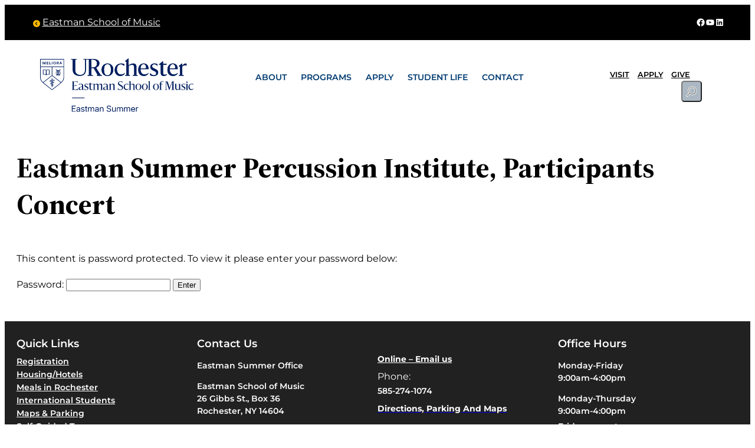

--- FILE ---
content_type: text/html; charset=UTF-8
request_url: https://summer.esm.rochester.edu/summer2014/percussion-institute/
body_size: 39887
content:
<!DOCTYPE html>
<html lang="en-US" itemscope itemtype="https://schema.org/WebPage">
<head>
	<meta charset="UTF-8" />
	<meta name="viewport" content="width=device-width, initial-scale=1" />
<meta name='robots' content='max-image-preview:large' />
	<style>img:is([sizes="auto" i], [sizes^="auto," i]) { contain-intrinsic-size: 3000px 1500px }</style>
		<!-- Pixel Cat Facebook Pixel Code -->
	<script>
	!function(f,b,e,v,n,t,s){if(f.fbq)return;n=f.fbq=function(){n.callMethod?
	n.callMethod.apply(n,arguments):n.queue.push(arguments)};if(!f._fbq)f._fbq=n;
	n.push=n;n.loaded=!0;n.version='2.0';n.queue=[];t=b.createElement(e);t.async=!0;
	t.src=v;s=b.getElementsByTagName(e)[0];s.parentNode.insertBefore(t,s)}(window,
	document,'script','https://connect.facebook.net/en_US/fbevents.js' );
	fbq( 'init', '1204207076986423' );	</script>
	<!-- DO NOT MODIFY -->
	<!-- End Facebook Pixel Code -->
	<title>Eastman Summer Percussion Institute, Participants Concert &#8211; Eastman Summer</title>
<link rel='dns-prefetch' href='//use.fontawesome.com' />
<link rel="alternate" type="application/rss+xml" title="Eastman Summer &raquo; Feed" href="https://summer.esm.rochester.edu/feed/" />
<script>
window._wpemojiSettings = {"baseUrl":"https:\/\/s.w.org\/images\/core\/emoji\/16.0.1\/72x72\/","ext":".png","svgUrl":"https:\/\/s.w.org\/images\/core\/emoji\/16.0.1\/svg\/","svgExt":".svg","source":{"concatemoji":"https:\/\/summer.esm.rochester.edu\/wp-includes\/js\/wp-emoji-release.min.js?ver=6.8.3"}};
/*! This file is auto-generated */
!function(s,n){var o,i,e;function c(e){try{var t={supportTests:e,timestamp:(new Date).valueOf()};sessionStorage.setItem(o,JSON.stringify(t))}catch(e){}}function p(e,t,n){e.clearRect(0,0,e.canvas.width,e.canvas.height),e.fillText(t,0,0);var t=new Uint32Array(e.getImageData(0,0,e.canvas.width,e.canvas.height).data),a=(e.clearRect(0,0,e.canvas.width,e.canvas.height),e.fillText(n,0,0),new Uint32Array(e.getImageData(0,0,e.canvas.width,e.canvas.height).data));return t.every(function(e,t){return e===a[t]})}function u(e,t){e.clearRect(0,0,e.canvas.width,e.canvas.height),e.fillText(t,0,0);for(var n=e.getImageData(16,16,1,1),a=0;a<n.data.length;a++)if(0!==n.data[a])return!1;return!0}function f(e,t,n,a){switch(t){case"flag":return n(e,"\ud83c\udff3\ufe0f\u200d\u26a7\ufe0f","\ud83c\udff3\ufe0f\u200b\u26a7\ufe0f")?!1:!n(e,"\ud83c\udde8\ud83c\uddf6","\ud83c\udde8\u200b\ud83c\uddf6")&&!n(e,"\ud83c\udff4\udb40\udc67\udb40\udc62\udb40\udc65\udb40\udc6e\udb40\udc67\udb40\udc7f","\ud83c\udff4\u200b\udb40\udc67\u200b\udb40\udc62\u200b\udb40\udc65\u200b\udb40\udc6e\u200b\udb40\udc67\u200b\udb40\udc7f");case"emoji":return!a(e,"\ud83e\udedf")}return!1}function g(e,t,n,a){var r="undefined"!=typeof WorkerGlobalScope&&self instanceof WorkerGlobalScope?new OffscreenCanvas(300,150):s.createElement("canvas"),o=r.getContext("2d",{willReadFrequently:!0}),i=(o.textBaseline="top",o.font="600 32px Arial",{});return e.forEach(function(e){i[e]=t(o,e,n,a)}),i}function t(e){var t=s.createElement("script");t.src=e,t.defer=!0,s.head.appendChild(t)}"undefined"!=typeof Promise&&(o="wpEmojiSettingsSupports",i=["flag","emoji"],n.supports={everything:!0,everythingExceptFlag:!0},e=new Promise(function(e){s.addEventListener("DOMContentLoaded",e,{once:!0})}),new Promise(function(t){var n=function(){try{var e=JSON.parse(sessionStorage.getItem(o));if("object"==typeof e&&"number"==typeof e.timestamp&&(new Date).valueOf()<e.timestamp+604800&&"object"==typeof e.supportTests)return e.supportTests}catch(e){}return null}();if(!n){if("undefined"!=typeof Worker&&"undefined"!=typeof OffscreenCanvas&&"undefined"!=typeof URL&&URL.createObjectURL&&"undefined"!=typeof Blob)try{var e="postMessage("+g.toString()+"("+[JSON.stringify(i),f.toString(),p.toString(),u.toString()].join(",")+"));",a=new Blob([e],{type:"text/javascript"}),r=new Worker(URL.createObjectURL(a),{name:"wpTestEmojiSupports"});return void(r.onmessage=function(e){c(n=e.data),r.terminate(),t(n)})}catch(e){}c(n=g(i,f,p,u))}t(n)}).then(function(e){for(var t in e)n.supports[t]=e[t],n.supports.everything=n.supports.everything&&n.supports[t],"flag"!==t&&(n.supports.everythingExceptFlag=n.supports.everythingExceptFlag&&n.supports[t]);n.supports.everythingExceptFlag=n.supports.everythingExceptFlag&&!n.supports.flag,n.DOMReady=!1,n.readyCallback=function(){n.DOMReady=!0}}).then(function(){return e}).then(function(){var e;n.supports.everything||(n.readyCallback(),(e=n.source||{}).concatemoji?t(e.concatemoji):e.wpemoji&&e.twemoji&&(t(e.twemoji),t(e.wpemoji)))}))}((window,document),window._wpemojiSettings);
</script>
<style id='wp-block-preformatted-inline-css'>
.wp-block-preformatted{box-sizing:border-box;white-space:pre-wrap}:where(.wp-block-preformatted.has-background){padding:1.25em 2.375em}
</style>
<style id='wp-block-group-inline-css'>
.wp-block-group{box-sizing:border-box}:where(.wp-block-group.wp-block-group-is-layout-constrained){position:relative}
</style>
<link rel='stylesheet' id='wp-block-social-links-css' href='https://summer.esm.rochester.edu/wp-includes/blocks/social-links/style.min.css?ver=6.8.3' media='all' />
<style id='wp-block-image-inline-css'>
.wp-block-image>a,.wp-block-image>figure>a{display:inline-block}.wp-block-image img{box-sizing:border-box;height:auto;max-width:100%;vertical-align:bottom}@media not (prefers-reduced-motion){.wp-block-image img.hide{visibility:hidden}.wp-block-image img.show{animation:show-content-image .4s}}.wp-block-image[style*=border-radius] img,.wp-block-image[style*=border-radius]>a{border-radius:inherit}.wp-block-image.has-custom-border img{box-sizing:border-box}.wp-block-image.aligncenter{text-align:center}.wp-block-image.alignfull>a,.wp-block-image.alignwide>a{width:100%}.wp-block-image.alignfull img,.wp-block-image.alignwide img{height:auto;width:100%}.wp-block-image .aligncenter,.wp-block-image .alignleft,.wp-block-image .alignright,.wp-block-image.aligncenter,.wp-block-image.alignleft,.wp-block-image.alignright{display:table}.wp-block-image .aligncenter>figcaption,.wp-block-image .alignleft>figcaption,.wp-block-image .alignright>figcaption,.wp-block-image.aligncenter>figcaption,.wp-block-image.alignleft>figcaption,.wp-block-image.alignright>figcaption{caption-side:bottom;display:table-caption}.wp-block-image .alignleft{float:left;margin:.5em 1em .5em 0}.wp-block-image .alignright{float:right;margin:.5em 0 .5em 1em}.wp-block-image .aligncenter{margin-left:auto;margin-right:auto}.wp-block-image :where(figcaption){margin-bottom:1em;margin-top:.5em}.wp-block-image.is-style-circle-mask img{border-radius:9999px}@supports ((-webkit-mask-image:none) or (mask-image:none)) or (-webkit-mask-image:none){.wp-block-image.is-style-circle-mask img{border-radius:0;-webkit-mask-image:url('data:image/svg+xml;utf8,<svg viewBox="0 0 100 100" xmlns="http://www.w3.org/2000/svg"><circle cx="50" cy="50" r="50"/></svg>');mask-image:url('data:image/svg+xml;utf8,<svg viewBox="0 0 100 100" xmlns="http://www.w3.org/2000/svg"><circle cx="50" cy="50" r="50"/></svg>');mask-mode:alpha;-webkit-mask-position:center;mask-position:center;-webkit-mask-repeat:no-repeat;mask-repeat:no-repeat;-webkit-mask-size:contain;mask-size:contain}}:root :where(.wp-block-image.is-style-rounded img,.wp-block-image .is-style-rounded img){border-radius:9999px}.wp-block-image figure{margin:0}.wp-lightbox-container{display:flex;flex-direction:column;position:relative}.wp-lightbox-container img{cursor:zoom-in}.wp-lightbox-container img:hover+button{opacity:1}.wp-lightbox-container button{align-items:center;-webkit-backdrop-filter:blur(16px) saturate(180%);backdrop-filter:blur(16px) saturate(180%);background-color:#5a5a5a40;border:none;border-radius:4px;cursor:zoom-in;display:flex;height:20px;justify-content:center;opacity:0;padding:0;position:absolute;right:16px;text-align:center;top:16px;width:20px;z-index:100}@media not (prefers-reduced-motion){.wp-lightbox-container button{transition:opacity .2s ease}}.wp-lightbox-container button:focus-visible{outline:3px auto #5a5a5a40;outline:3px auto -webkit-focus-ring-color;outline-offset:3px}.wp-lightbox-container button:hover{cursor:pointer;opacity:1}.wp-lightbox-container button:focus{opacity:1}.wp-lightbox-container button:focus,.wp-lightbox-container button:hover,.wp-lightbox-container button:not(:hover):not(:active):not(.has-background){background-color:#5a5a5a40;border:none}.wp-lightbox-overlay{box-sizing:border-box;cursor:zoom-out;height:100vh;left:0;overflow:hidden;position:fixed;top:0;visibility:hidden;width:100%;z-index:100000}.wp-lightbox-overlay .close-button{align-items:center;cursor:pointer;display:flex;justify-content:center;min-height:40px;min-width:40px;padding:0;position:absolute;right:calc(env(safe-area-inset-right) + 16px);top:calc(env(safe-area-inset-top) + 16px);z-index:5000000}.wp-lightbox-overlay .close-button:focus,.wp-lightbox-overlay .close-button:hover,.wp-lightbox-overlay .close-button:not(:hover):not(:active):not(.has-background){background:none;border:none}.wp-lightbox-overlay .lightbox-image-container{height:var(--wp--lightbox-container-height);left:50%;overflow:hidden;position:absolute;top:50%;transform:translate(-50%,-50%);transform-origin:top left;width:var(--wp--lightbox-container-width);z-index:9999999999}.wp-lightbox-overlay .wp-block-image{align-items:center;box-sizing:border-box;display:flex;height:100%;justify-content:center;margin:0;position:relative;transform-origin:0 0;width:100%;z-index:3000000}.wp-lightbox-overlay .wp-block-image img{height:var(--wp--lightbox-image-height);min-height:var(--wp--lightbox-image-height);min-width:var(--wp--lightbox-image-width);width:var(--wp--lightbox-image-width)}.wp-lightbox-overlay .wp-block-image figcaption{display:none}.wp-lightbox-overlay button{background:none;border:none}.wp-lightbox-overlay .scrim{background-color:#fff;height:100%;opacity:.9;position:absolute;width:100%;z-index:2000000}.wp-lightbox-overlay.active{visibility:visible}@media not (prefers-reduced-motion){.wp-lightbox-overlay.active{animation:turn-on-visibility .25s both}.wp-lightbox-overlay.active img{animation:turn-on-visibility .35s both}.wp-lightbox-overlay.show-closing-animation:not(.active){animation:turn-off-visibility .35s both}.wp-lightbox-overlay.show-closing-animation:not(.active) img{animation:turn-off-visibility .25s both}.wp-lightbox-overlay.zoom.active{animation:none;opacity:1;visibility:visible}.wp-lightbox-overlay.zoom.active .lightbox-image-container{animation:lightbox-zoom-in .4s}.wp-lightbox-overlay.zoom.active .lightbox-image-container img{animation:none}.wp-lightbox-overlay.zoom.active .scrim{animation:turn-on-visibility .4s forwards}.wp-lightbox-overlay.zoom.show-closing-animation:not(.active){animation:none}.wp-lightbox-overlay.zoom.show-closing-animation:not(.active) .lightbox-image-container{animation:lightbox-zoom-out .4s}.wp-lightbox-overlay.zoom.show-closing-animation:not(.active) .lightbox-image-container img{animation:none}.wp-lightbox-overlay.zoom.show-closing-animation:not(.active) .scrim{animation:turn-off-visibility .4s forwards}}@keyframes show-content-image{0%{visibility:hidden}99%{visibility:hidden}to{visibility:visible}}@keyframes turn-on-visibility{0%{opacity:0}to{opacity:1}}@keyframes turn-off-visibility{0%{opacity:1;visibility:visible}99%{opacity:0;visibility:visible}to{opacity:0;visibility:hidden}}@keyframes lightbox-zoom-in{0%{transform:translate(calc((-100vw + var(--wp--lightbox-scrollbar-width))/2 + var(--wp--lightbox-initial-left-position)),calc(-50vh + var(--wp--lightbox-initial-top-position))) scale(var(--wp--lightbox-scale))}to{transform:translate(-50%,-50%) scale(1)}}@keyframes lightbox-zoom-out{0%{transform:translate(-50%,-50%) scale(1);visibility:visible}99%{visibility:visible}to{transform:translate(calc((-100vw + var(--wp--lightbox-scrollbar-width))/2 + var(--wp--lightbox-initial-left-position)),calc(-50vh + var(--wp--lightbox-initial-top-position))) scale(var(--wp--lightbox-scale));visibility:hidden}}
</style>
<style id='block-visibility-screen-size-styles-inline-css'>
/* Extra large screens (large desktops, 1260px and up) */
@media ( min-width: 1260px ) {
	.block-visibility-hide-extra-large-screen {
		display: none !important;
	}
}

/* Large screens (desktops, between 992px and 1260px) */
@media ( min-width: 992px ) and (max-width: 1259.98px ) {
	.block-visibility-hide-large-screen {
		display: none !important;
	}
}

/* Medium screens (tablets, between 768px and 992px) */
@media ( min-width: 768px ) and ( max-width: 991.98px ) {
.block-visibility-hide-medium-screen {
	display: none !important;
}
}

/* Small screens (landscape mobile devices, between 576px and 768px) */
@media ( min-width: 576px ) and ( max-width: 767.98px ) {
	.block-visibility-hide-small-screen {
		display: none !important;
	}
}

/* Extra small screens (portrait mobile devices, less than 576px) */
@media ( max-width: 575.98px ) {
	.block-visibility-hide-extra-small-screen {
		display: none !important;
	}
}
</style>
<style id='wp-block-navigation-link-inline-css'>
.wp-block-navigation .wp-block-navigation-item__label{overflow-wrap:break-word}.wp-block-navigation .wp-block-navigation-item__description{display:none}.link-ui-tools{border-top:1px solid #f0f0f0;padding:8px}.link-ui-block-inserter{padding-top:8px}.link-ui-block-inserter__back{margin-left:8px;text-transform:uppercase}
</style>
<link rel='stylesheet' id='wp-block-navigation-css' href='https://summer.esm.rochester.edu/wp-includes/blocks/navigation/style.min.css?ver=6.8.3' media='all' />
<style id='wp-block-search-inline-css'>
.wp-block-search__button{margin-left:10px;word-break:normal}.wp-block-search__button.has-icon{line-height:0}.wp-block-search__button svg{height:1.25em;min-height:24px;min-width:24px;width:1.25em;fill:currentColor;vertical-align:text-bottom}:where(.wp-block-search__button){border:1px solid #ccc;padding:6px 10px}.wp-block-search__inside-wrapper{display:flex;flex:auto;flex-wrap:nowrap;max-width:100%}.wp-block-search__label{width:100%}.wp-block-search__input{appearance:none;border:1px solid #949494;flex-grow:1;margin-left:0;margin-right:0;min-width:3rem;padding:8px;text-decoration:unset!important}.wp-block-search.wp-block-search__button-only .wp-block-search__button{box-sizing:border-box;display:flex;flex-shrink:0;justify-content:center;margin-left:0;max-width:100%}.wp-block-search.wp-block-search__button-only .wp-block-search__inside-wrapper{min-width:0!important;transition-property:width}.wp-block-search.wp-block-search__button-only .wp-block-search__input{flex-basis:100%;transition-duration:.3s}.wp-block-search.wp-block-search__button-only.wp-block-search__searchfield-hidden,.wp-block-search.wp-block-search__button-only.wp-block-search__searchfield-hidden .wp-block-search__inside-wrapper{overflow:hidden}.wp-block-search.wp-block-search__button-only.wp-block-search__searchfield-hidden .wp-block-search__input{border-left-width:0!important;border-right-width:0!important;flex-basis:0;flex-grow:0;margin:0;min-width:0!important;padding-left:0!important;padding-right:0!important;width:0!important}:where(.wp-block-search__input){font-family:inherit;font-size:inherit;font-style:inherit;font-weight:inherit;letter-spacing:inherit;line-height:inherit;text-transform:inherit}:where(.wp-block-search__button-inside .wp-block-search__inside-wrapper){border:1px solid #949494;box-sizing:border-box;padding:4px}:where(.wp-block-search__button-inside .wp-block-search__inside-wrapper) .wp-block-search__input{border:none;border-radius:0;padding:0 4px}:where(.wp-block-search__button-inside .wp-block-search__inside-wrapper) .wp-block-search__input:focus{outline:none}:where(.wp-block-search__button-inside .wp-block-search__inside-wrapper) :where(.wp-block-search__button){padding:4px 8px}.wp-block-search.aligncenter .wp-block-search__inside-wrapper{margin:auto}.wp-block[data-align=right] .wp-block-search.wp-block-search__button-only .wp-block-search__inside-wrapper{float:right}
</style>
<style id='wp-block-post-title-inline-css'>
.wp-block-post-title{box-sizing:border-box;word-break:break-word}.wp-block-post-title :where(a){display:inline-block;font-family:inherit;font-size:inherit;font-style:inherit;font-weight:inherit;letter-spacing:inherit;line-height:inherit;text-decoration:inherit}
</style>
<style id='wp-block-post-content-inline-css'>
.wp-block-post-content{display:flow-root}
</style>
<style id='wp-block-spacer-inline-css'>
.wp-block-spacer{clear:both}
</style>
<style id='wp-block-heading-inline-css'>
h1.has-background,h2.has-background,h3.has-background,h4.has-background,h5.has-background,h6.has-background{padding:1.25em 2.375em}h1.has-text-align-left[style*=writing-mode]:where([style*=vertical-lr]),h1.has-text-align-right[style*=writing-mode]:where([style*=vertical-rl]),h2.has-text-align-left[style*=writing-mode]:where([style*=vertical-lr]),h2.has-text-align-right[style*=writing-mode]:where([style*=vertical-rl]),h3.has-text-align-left[style*=writing-mode]:where([style*=vertical-lr]),h3.has-text-align-right[style*=writing-mode]:where([style*=vertical-rl]),h4.has-text-align-left[style*=writing-mode]:where([style*=vertical-lr]),h4.has-text-align-right[style*=writing-mode]:where([style*=vertical-rl]),h5.has-text-align-left[style*=writing-mode]:where([style*=vertical-lr]),h5.has-text-align-right[style*=writing-mode]:where([style*=vertical-rl]),h6.has-text-align-left[style*=writing-mode]:where([style*=vertical-lr]),h6.has-text-align-right[style*=writing-mode]:where([style*=vertical-rl]){rotate:180deg}
</style>
<style id='wp-block-paragraph-inline-css'>
.is-small-text{font-size:.875em}.is-regular-text{font-size:1em}.is-large-text{font-size:2.25em}.is-larger-text{font-size:3em}.has-drop-cap:not(:focus):first-letter{float:left;font-size:8.4em;font-style:normal;font-weight:100;line-height:.68;margin:.05em .1em 0 0;text-transform:uppercase}body.rtl .has-drop-cap:not(:focus):first-letter{float:none;margin-left:.1em}p.has-drop-cap.has-background{overflow:hidden}:root :where(p.has-background){padding:1.25em 2.375em}:where(p.has-text-color:not(.has-link-color)) a{color:inherit}p.has-text-align-left[style*="writing-mode:vertical-lr"],p.has-text-align-right[style*="writing-mode:vertical-rl"]{rotate:180deg}
</style>
<style id='wp-block-columns-inline-css'>
.wp-block-columns{align-items:normal!important;box-sizing:border-box;display:flex;flex-wrap:wrap!important}@media (min-width:782px){.wp-block-columns{flex-wrap:nowrap!important}}.wp-block-columns.are-vertically-aligned-top{align-items:flex-start}.wp-block-columns.are-vertically-aligned-center{align-items:center}.wp-block-columns.are-vertically-aligned-bottom{align-items:flex-end}@media (max-width:781px){.wp-block-columns:not(.is-not-stacked-on-mobile)>.wp-block-column{flex-basis:100%!important}}@media (min-width:782px){.wp-block-columns:not(.is-not-stacked-on-mobile)>.wp-block-column{flex-basis:0;flex-grow:1}.wp-block-columns:not(.is-not-stacked-on-mobile)>.wp-block-column[style*=flex-basis]{flex-grow:0}}.wp-block-columns.is-not-stacked-on-mobile{flex-wrap:nowrap!important}.wp-block-columns.is-not-stacked-on-mobile>.wp-block-column{flex-basis:0;flex-grow:1}.wp-block-columns.is-not-stacked-on-mobile>.wp-block-column[style*=flex-basis]{flex-grow:0}:where(.wp-block-columns){margin-bottom:1.75em}:where(.wp-block-columns.has-background){padding:1.25em 2.375em}.wp-block-column{flex-grow:1;min-width:0;overflow-wrap:break-word;word-break:break-word}.wp-block-column.is-vertically-aligned-top{align-self:flex-start}.wp-block-column.is-vertically-aligned-center{align-self:center}.wp-block-column.is-vertically-aligned-bottom{align-self:flex-end}.wp-block-column.is-vertically-aligned-stretch{align-self:stretch}.wp-block-column.is-vertically-aligned-bottom,.wp-block-column.is-vertically-aligned-center,.wp-block-column.is-vertically-aligned-top{width:100%}
</style>
<style id='wp-emoji-styles-inline-css'>

	img.wp-smiley, img.emoji {
		display: inline !important;
		border: none !important;
		box-shadow: none !important;
		height: 1em !important;
		width: 1em !important;
		margin: 0 0.07em !important;
		vertical-align: -0.1em !important;
		background: none !important;
		padding: 0 !important;
	}
</style>
<style id='wp-block-library-inline-css'>
:root{--wp-admin-theme-color:#007cba;--wp-admin-theme-color--rgb:0,124,186;--wp-admin-theme-color-darker-10:#006ba1;--wp-admin-theme-color-darker-10--rgb:0,107,161;--wp-admin-theme-color-darker-20:#005a87;--wp-admin-theme-color-darker-20--rgb:0,90,135;--wp-admin-border-width-focus:2px;--wp-block-synced-color:#7a00df;--wp-block-synced-color--rgb:122,0,223;--wp-bound-block-color:var(--wp-block-synced-color)}@media (min-resolution:192dpi){:root{--wp-admin-border-width-focus:1.5px}}.wp-element-button{cursor:pointer}:root{--wp--preset--font-size--normal:16px;--wp--preset--font-size--huge:42px}:root .has-very-light-gray-background-color{background-color:#eee}:root .has-very-dark-gray-background-color{background-color:#313131}:root .has-very-light-gray-color{color:#eee}:root .has-very-dark-gray-color{color:#313131}:root .has-vivid-green-cyan-to-vivid-cyan-blue-gradient-background{background:linear-gradient(135deg,#00d084,#0693e3)}:root .has-purple-crush-gradient-background{background:linear-gradient(135deg,#34e2e4,#4721fb 50%,#ab1dfe)}:root .has-hazy-dawn-gradient-background{background:linear-gradient(135deg,#faaca8,#dad0ec)}:root .has-subdued-olive-gradient-background{background:linear-gradient(135deg,#fafae1,#67a671)}:root .has-atomic-cream-gradient-background{background:linear-gradient(135deg,#fdd79a,#004a59)}:root .has-nightshade-gradient-background{background:linear-gradient(135deg,#330968,#31cdcf)}:root .has-midnight-gradient-background{background:linear-gradient(135deg,#020381,#2874fc)}.has-regular-font-size{font-size:1em}.has-larger-font-size{font-size:2.625em}.has-normal-font-size{font-size:var(--wp--preset--font-size--normal)}.has-huge-font-size{font-size:var(--wp--preset--font-size--huge)}.has-text-align-center{text-align:center}.has-text-align-left{text-align:left}.has-text-align-right{text-align:right}#end-resizable-editor-section{display:none}.aligncenter{clear:both}.items-justified-left{justify-content:flex-start}.items-justified-center{justify-content:center}.items-justified-right{justify-content:flex-end}.items-justified-space-between{justify-content:space-between}.screen-reader-text{border:0;clip-path:inset(50%);height:1px;margin:-1px;overflow:hidden;padding:0;position:absolute;width:1px;word-wrap:normal!important}.screen-reader-text:focus{background-color:#ddd;clip-path:none;color:#444;display:block;font-size:1em;height:auto;left:5px;line-height:normal;padding:15px 23px 14px;text-decoration:none;top:5px;width:auto;z-index:100000}html :where(.has-border-color){border-style:solid}html :where([style*=border-top-color]){border-top-style:solid}html :where([style*=border-right-color]){border-right-style:solid}html :where([style*=border-bottom-color]){border-bottom-style:solid}html :where([style*=border-left-color]){border-left-style:solid}html :where([style*=border-width]){border-style:solid}html :where([style*=border-top-width]){border-top-style:solid}html :where([style*=border-right-width]){border-right-style:solid}html :where([style*=border-bottom-width]){border-bottom-style:solid}html :where([style*=border-left-width]){border-left-style:solid}html :where(img[class*=wp-image-]){height:auto;max-width:100%}:where(figure){margin:0 0 1em}html :where(.is-position-sticky){--wp-admin--admin-bar--position-offset:var(--wp-admin--admin-bar--height,0px)}@media screen and (max-width:600px){html :where(.is-position-sticky){--wp-admin--admin-bar--position-offset:0px}}
</style>
<style id='font-awesome-svg-styles-default-inline-css'>
.svg-inline--fa {
  display: inline-block;
  height: 1em;
  overflow: visible;
  vertical-align: -.125em;
}
</style>
<link rel='stylesheet' id='font-awesome-svg-styles-css' href='https://summer.esm.rochester.edu/wp-content/uploads/font-awesome/v6.5.2/css/svg-with-js.css' media='all' />
<style id='font-awesome-svg-styles-inline-css'>
   .wp-block-font-awesome-icon svg::before,
   .wp-rich-text-font-awesome-icon svg::before {content: unset;}
</style>
<style id='global-styles-inline-css'>
:root{--wp--preset--aspect-ratio--square: 1;--wp--preset--aspect-ratio--4-3: 4/3;--wp--preset--aspect-ratio--3-4: 3/4;--wp--preset--aspect-ratio--3-2: 3/2;--wp--preset--aspect-ratio--2-3: 2/3;--wp--preset--aspect-ratio--16-9: 16/9;--wp--preset--aspect-ratio--9-16: 9/16;--wp--preset--color--black: #000000;--wp--preset--color--cyan-bluish-gray: #abb8c3;--wp--preset--color--white: #ffffff;--wp--preset--color--pale-pink: #f78da7;--wp--preset--color--vivid-red: #cf2e2e;--wp--preset--color--luminous-vivid-orange: #ff6900;--wp--preset--color--luminous-vivid-amber: #fcb900;--wp--preset--color--light-green-cyan: #7bdcb5;--wp--preset--color--vivid-green-cyan: #00d084;--wp--preset--color--pale-cyan-blue: #8ed1fc;--wp--preset--color--vivid-cyan-blue: #0693e3;--wp--preset--color--vivid-purple: #9b51e0;--wp--preset--color--base: #ffffff;--wp--preset--color--contrast: #000000;--wp--preset--color--primary: #000000;--wp--preset--color--secondary: #000000;--wp--preset--color--tertiary: #F6F6F6;--wp--preset--color--custom-color-1: #003b71;--wp--preset--gradient--vivid-cyan-blue-to-vivid-purple: linear-gradient(135deg,rgba(6,147,227,1) 0%,rgb(155,81,224) 100%);--wp--preset--gradient--light-green-cyan-to-vivid-green-cyan: linear-gradient(135deg,rgb(122,220,180) 0%,rgb(0,208,130) 100%);--wp--preset--gradient--luminous-vivid-amber-to-luminous-vivid-orange: linear-gradient(135deg,rgba(252,185,0,1) 0%,rgba(255,105,0,1) 100%);--wp--preset--gradient--luminous-vivid-orange-to-vivid-red: linear-gradient(135deg,rgba(255,105,0,1) 0%,rgb(207,46,46) 100%);--wp--preset--gradient--very-light-gray-to-cyan-bluish-gray: linear-gradient(135deg,rgb(238,238,238) 0%,rgb(169,184,195) 100%);--wp--preset--gradient--cool-to-warm-spectrum: linear-gradient(135deg,rgb(74,234,220) 0%,rgb(151,120,209) 20%,rgb(207,42,186) 40%,rgb(238,44,130) 60%,rgb(251,105,98) 80%,rgb(254,248,76) 100%);--wp--preset--gradient--blush-light-purple: linear-gradient(135deg,rgb(255,206,236) 0%,rgb(152,150,240) 100%);--wp--preset--gradient--blush-bordeaux: linear-gradient(135deg,rgb(254,205,165) 0%,rgb(254,45,45) 50%,rgb(107,0,62) 100%);--wp--preset--gradient--luminous-dusk: linear-gradient(135deg,rgb(255,203,112) 0%,rgb(199,81,192) 50%,rgb(65,88,208) 100%);--wp--preset--gradient--pale-ocean: linear-gradient(135deg,rgb(255,245,203) 0%,rgb(182,227,212) 50%,rgb(51,167,181) 100%);--wp--preset--gradient--electric-grass: linear-gradient(135deg,rgb(202,248,128) 0%,rgb(113,206,126) 100%);--wp--preset--gradient--midnight: linear-gradient(135deg,rgb(2,3,129) 0%,rgb(40,116,252) 100%);--wp--preset--font-size--small: clamp(0.875rem, 0.875rem + ((1vw - 0.2rem) * 0.227), 1rem);--wp--preset--font-size--medium: clamp(1rem, 1rem + ((1vw - 0.2rem) * 0.227), 1.125rem);--wp--preset--font-size--large: clamp(1.75rem, 1.75rem + ((1vw - 0.2rem) * 0.227), 1.875rem);--wp--preset--font-size--x-large: 2.25rem;--wp--preset--font-size--xx-large: clamp(4rem, 4rem + ((1vw - 0.2rem) * 10.909), 10rem);--wp--preset--font-family--dm-sans: "DM Sans", sans-serif;--wp--preset--font-family--ibm-plex-mono: 'IBM Plex Mono', monospace;--wp--preset--font-family--inter: "Inter", sans-serif;--wp--preset--font-family--system-font: -apple-system,BlinkMacSystemFont,"Segoe UI",Roboto,Oxygen-Sans,Ubuntu,Cantarell,"Helvetica Neue",sans-serif;--wp--preset--font-family--source-serif-pro: "Source Serif Pro", serif;--wp--preset--font-family--montserrat-thin: Montserrat Thin;--wp--preset--font-family--montserrat: Montserrat;--wp--preset--font-family--montserrat-itallic: Montserrat Itallic;--wp--preset--spacing--20: 0.44rem;--wp--preset--spacing--30: clamp(1.5rem, 5vw, 2rem);--wp--preset--spacing--40: clamp(1.8rem, 1.8rem + ((1vw - 0.48rem) * 2.885), 3rem);--wp--preset--spacing--50: clamp(2.5rem, 8vw, 4.5rem);--wp--preset--spacing--60: clamp(3.75rem, 10vw, 7rem);--wp--preset--spacing--70: clamp(5rem, 5.25rem + ((1vw - 0.48rem) * 9.096), 8rem);--wp--preset--spacing--80: clamp(7rem, 14vw, 11rem);--wp--preset--shadow--natural: 6px 6px 9px rgba(0, 0, 0, 0.2);--wp--preset--shadow--deep: 12px 12px 50px rgba(0, 0, 0, 0.4);--wp--preset--shadow--sharp: 6px 6px 0px rgba(0, 0, 0, 0.2);--wp--preset--shadow--outlined: 6px 6px 0px -3px rgba(255, 255, 255, 1), 6px 6px rgba(0, 0, 0, 1);--wp--preset--shadow--crisp: 6px 6px 0px rgba(0, 0, 0, 1);}:root { --wp--style--global--content-size: 1200px;--wp--style--global--wide-size: 1200px; }:where(body) { margin: 0; }.wp-site-blocks { padding-top: var(--wp--style--root--padding-top); padding-bottom: var(--wp--style--root--padding-bottom); }.has-global-padding { padding-right: var(--wp--style--root--padding-right); padding-left: var(--wp--style--root--padding-left); }.has-global-padding > .alignfull { margin-right: calc(var(--wp--style--root--padding-right) * -1); margin-left: calc(var(--wp--style--root--padding-left) * -1); }.has-global-padding :where(:not(.alignfull.is-layout-flow) > .has-global-padding:not(.wp-block-block, .alignfull)) { padding-right: 0; padding-left: 0; }.has-global-padding :where(:not(.alignfull.is-layout-flow) > .has-global-padding:not(.wp-block-block, .alignfull)) > .alignfull { margin-left: 0; margin-right: 0; }.wp-site-blocks > .alignleft { float: left; margin-right: 2em; }.wp-site-blocks > .alignright { float: right; margin-left: 2em; }.wp-site-blocks > .aligncenter { justify-content: center; margin-left: auto; margin-right: auto; }:where(.wp-site-blocks) > * { margin-block-start: 1.5rem; margin-block-end: 0; }:where(.wp-site-blocks) > :first-child { margin-block-start: 0; }:where(.wp-site-blocks) > :last-child { margin-block-end: 0; }:root { --wp--style--block-gap: 1.5rem; }:root :where(.is-layout-flow) > :first-child{margin-block-start: 0;}:root :where(.is-layout-flow) > :last-child{margin-block-end: 0;}:root :where(.is-layout-flow) > *{margin-block-start: 1.5rem;margin-block-end: 0;}:root :where(.is-layout-constrained) > :first-child{margin-block-start: 0;}:root :where(.is-layout-constrained) > :last-child{margin-block-end: 0;}:root :where(.is-layout-constrained) > *{margin-block-start: 1.5rem;margin-block-end: 0;}:root :where(.is-layout-flex){gap: 1.5rem;}:root :where(.is-layout-grid){gap: 1.5rem;}.is-layout-flow > .alignleft{float: left;margin-inline-start: 0;margin-inline-end: 2em;}.is-layout-flow > .alignright{float: right;margin-inline-start: 2em;margin-inline-end: 0;}.is-layout-flow > .aligncenter{margin-left: auto !important;margin-right: auto !important;}.is-layout-constrained > .alignleft{float: left;margin-inline-start: 0;margin-inline-end: 2em;}.is-layout-constrained > .alignright{float: right;margin-inline-start: 2em;margin-inline-end: 0;}.is-layout-constrained > .aligncenter{margin-left: auto !important;margin-right: auto !important;}.is-layout-constrained > :where(:not(.alignleft):not(.alignright):not(.alignfull)){max-width: var(--wp--style--global--content-size);margin-left: auto !important;margin-right: auto !important;}.is-layout-constrained > .alignwide{max-width: var(--wp--style--global--wide-size);}body .is-layout-flex{display: flex;}.is-layout-flex{flex-wrap: wrap;align-items: center;}.is-layout-flex > :is(*, div){margin: 0;}body .is-layout-grid{display: grid;}.is-layout-grid > :is(*, div){margin: 0;}body{background-color: var(--wp--preset--color--base);color: var(--wp--preset--color--contrast);font-family: var(--wp--preset--font-family--system-font);font-size: var(--wp--preset--font-size--medium);line-height: 1.6;--wp--style--root--padding-top: 0;--wp--style--root--padding-right: 0;--wp--style--root--padding-bottom: 0;--wp--style--root--padding-left: 0;}a:where(:not(.wp-element-button)){color: var(--wp--preset--color--contrast);font-style: normal;font-weight: 600;text-decoration: underline;}:root :where(a:where(:not(.wp-element-button)):hover){color: var(--wp--preset--color--luminous-vivid-amber);text-decoration: none;}:root :where(a:where(:not(.wp-element-button)):focus){text-decoration: underline dashed;}:root :where(a:where(:not(.wp-element-button)):active){color: var(--wp--preset--color--secondary);text-decoration: none;}h1, h2, h3, h4, h5, h6{font-weight: 400;line-height: 1.4;}h1{font-family: var(--wp--preset--font-family--source-serif-pro);font-size: clamp(27.894px, 1.743rem + ((1vw - 3.2px) * 2.285), 48px);font-style: normal;font-weight: 700;line-height: 1.2;}h2{font-family: var(--wp--preset--font-family--source-serif-pro);font-size: clamp(23.043px, 1.44rem + ((1vw - 3.2px) * 1.7), 38px);font-style: normal;font-weight: 700;line-height: 1.2;}h3{font-family: var(--wp--preset--font-family--montserrat);font-size: clamp(14.642px, 0.915rem + ((1vw - 3.2px) * 0.836), 22px);font-style: normal;font-weight: 600;text-transform: capitalize;}h4{font-family: var(--wp--preset--font-family--montserrat);font-size: var(--wp--preset--font-size--large);font-style: normal;font-weight: 500;text-transform: capitalize;}h5{font-size: var(--wp--preset--font-size--medium);font-weight: 700;text-transform: uppercase;}h6{font-size: var(--wp--preset--font-size--medium);text-transform: uppercase;}:root :where(.wp-element-button, .wp-block-button__link){background-color: var(--wp--preset--color--contrast);border-radius: 0;border-width: 0;color: var(--wp--preset--color--base);font-family: var(--wp--preset--font-family--montserrat);font-size: 12px;font-style: normal;font-weight: 600;line-height: inherit;padding: calc(0.667em + 2px) calc(1.333em + 2px);text-decoration: none;}:root :where(.wp-element-button:visited, .wp-block-button__link:visited){color: var(--wp--preset--color--contrast);}:root :where(.wp-element-button:hover, .wp-block-button__link:hover){background-color: var(--wp--preset--color--contrast);color: var(--wp--preset--color--base);}:root :where(.wp-element-button:focus, .wp-block-button__link:focus){background-color: var(--wp--preset--color--contrast);color: var(--wp--preset--color--base);}:root :where(.wp-element-button:active, .wp-block-button__link:active){background-color: var(--wp--preset--color--secondary);color: var(--wp--preset--color--base);}.has-black-color{color: var(--wp--preset--color--black) !important;}.has-cyan-bluish-gray-color{color: var(--wp--preset--color--cyan-bluish-gray) !important;}.has-white-color{color: var(--wp--preset--color--white) !important;}.has-pale-pink-color{color: var(--wp--preset--color--pale-pink) !important;}.has-vivid-red-color{color: var(--wp--preset--color--vivid-red) !important;}.has-luminous-vivid-orange-color{color: var(--wp--preset--color--luminous-vivid-orange) !important;}.has-luminous-vivid-amber-color{color: var(--wp--preset--color--luminous-vivid-amber) !important;}.has-light-green-cyan-color{color: var(--wp--preset--color--light-green-cyan) !important;}.has-vivid-green-cyan-color{color: var(--wp--preset--color--vivid-green-cyan) !important;}.has-pale-cyan-blue-color{color: var(--wp--preset--color--pale-cyan-blue) !important;}.has-vivid-cyan-blue-color{color: var(--wp--preset--color--vivid-cyan-blue) !important;}.has-vivid-purple-color{color: var(--wp--preset--color--vivid-purple) !important;}.has-base-color{color: var(--wp--preset--color--base) !important;}.has-contrast-color{color: var(--wp--preset--color--contrast) !important;}.has-primary-color{color: var(--wp--preset--color--primary) !important;}.has-secondary-color{color: var(--wp--preset--color--secondary) !important;}.has-tertiary-color{color: var(--wp--preset--color--tertiary) !important;}.has-custom-color-1-color{color: var(--wp--preset--color--custom-color-1) !important;}.has-black-background-color{background-color: var(--wp--preset--color--black) !important;}.has-cyan-bluish-gray-background-color{background-color: var(--wp--preset--color--cyan-bluish-gray) !important;}.has-white-background-color{background-color: var(--wp--preset--color--white) !important;}.has-pale-pink-background-color{background-color: var(--wp--preset--color--pale-pink) !important;}.has-vivid-red-background-color{background-color: var(--wp--preset--color--vivid-red) !important;}.has-luminous-vivid-orange-background-color{background-color: var(--wp--preset--color--luminous-vivid-orange) !important;}.has-luminous-vivid-amber-background-color{background-color: var(--wp--preset--color--luminous-vivid-amber) !important;}.has-light-green-cyan-background-color{background-color: var(--wp--preset--color--light-green-cyan) !important;}.has-vivid-green-cyan-background-color{background-color: var(--wp--preset--color--vivid-green-cyan) !important;}.has-pale-cyan-blue-background-color{background-color: var(--wp--preset--color--pale-cyan-blue) !important;}.has-vivid-cyan-blue-background-color{background-color: var(--wp--preset--color--vivid-cyan-blue) !important;}.has-vivid-purple-background-color{background-color: var(--wp--preset--color--vivid-purple) !important;}.has-base-background-color{background-color: var(--wp--preset--color--base) !important;}.has-contrast-background-color{background-color: var(--wp--preset--color--contrast) !important;}.has-primary-background-color{background-color: var(--wp--preset--color--primary) !important;}.has-secondary-background-color{background-color: var(--wp--preset--color--secondary) !important;}.has-tertiary-background-color{background-color: var(--wp--preset--color--tertiary) !important;}.has-custom-color-1-background-color{background-color: var(--wp--preset--color--custom-color-1) !important;}.has-black-border-color{border-color: var(--wp--preset--color--black) !important;}.has-cyan-bluish-gray-border-color{border-color: var(--wp--preset--color--cyan-bluish-gray) !important;}.has-white-border-color{border-color: var(--wp--preset--color--white) !important;}.has-pale-pink-border-color{border-color: var(--wp--preset--color--pale-pink) !important;}.has-vivid-red-border-color{border-color: var(--wp--preset--color--vivid-red) !important;}.has-luminous-vivid-orange-border-color{border-color: var(--wp--preset--color--luminous-vivid-orange) !important;}.has-luminous-vivid-amber-border-color{border-color: var(--wp--preset--color--luminous-vivid-amber) !important;}.has-light-green-cyan-border-color{border-color: var(--wp--preset--color--light-green-cyan) !important;}.has-vivid-green-cyan-border-color{border-color: var(--wp--preset--color--vivid-green-cyan) !important;}.has-pale-cyan-blue-border-color{border-color: var(--wp--preset--color--pale-cyan-blue) !important;}.has-vivid-cyan-blue-border-color{border-color: var(--wp--preset--color--vivid-cyan-blue) !important;}.has-vivid-purple-border-color{border-color: var(--wp--preset--color--vivid-purple) !important;}.has-base-border-color{border-color: var(--wp--preset--color--base) !important;}.has-contrast-border-color{border-color: var(--wp--preset--color--contrast) !important;}.has-primary-border-color{border-color: var(--wp--preset--color--primary) !important;}.has-secondary-border-color{border-color: var(--wp--preset--color--secondary) !important;}.has-tertiary-border-color{border-color: var(--wp--preset--color--tertiary) !important;}.has-custom-color-1-border-color{border-color: var(--wp--preset--color--custom-color-1) !important;}.has-vivid-cyan-blue-to-vivid-purple-gradient-background{background: var(--wp--preset--gradient--vivid-cyan-blue-to-vivid-purple) !important;}.has-light-green-cyan-to-vivid-green-cyan-gradient-background{background: var(--wp--preset--gradient--light-green-cyan-to-vivid-green-cyan) !important;}.has-luminous-vivid-amber-to-luminous-vivid-orange-gradient-background{background: var(--wp--preset--gradient--luminous-vivid-amber-to-luminous-vivid-orange) !important;}.has-luminous-vivid-orange-to-vivid-red-gradient-background{background: var(--wp--preset--gradient--luminous-vivid-orange-to-vivid-red) !important;}.has-very-light-gray-to-cyan-bluish-gray-gradient-background{background: var(--wp--preset--gradient--very-light-gray-to-cyan-bluish-gray) !important;}.has-cool-to-warm-spectrum-gradient-background{background: var(--wp--preset--gradient--cool-to-warm-spectrum) !important;}.has-blush-light-purple-gradient-background{background: var(--wp--preset--gradient--blush-light-purple) !important;}.has-blush-bordeaux-gradient-background{background: var(--wp--preset--gradient--blush-bordeaux) !important;}.has-luminous-dusk-gradient-background{background: var(--wp--preset--gradient--luminous-dusk) !important;}.has-pale-ocean-gradient-background{background: var(--wp--preset--gradient--pale-ocean) !important;}.has-electric-grass-gradient-background{background: var(--wp--preset--gradient--electric-grass) !important;}.has-midnight-gradient-background{background: var(--wp--preset--gradient--midnight) !important;}.has-small-font-size{font-size: var(--wp--preset--font-size--small) !important;}.has-medium-font-size{font-size: var(--wp--preset--font-size--medium) !important;}.has-large-font-size{font-size: var(--wp--preset--font-size--large) !important;}.has-x-large-font-size{font-size: var(--wp--preset--font-size--x-large) !important;}.has-xx-large-font-size{font-size: var(--wp--preset--font-size--xx-large) !important;}.has-dm-sans-font-family{font-family: var(--wp--preset--font-family--dm-sans) !important;}.has-ibm-plex-mono-font-family{font-family: var(--wp--preset--font-family--ibm-plex-mono) !important;}.has-inter-font-family{font-family: var(--wp--preset--font-family--inter) !important;}.has-system-font-font-family{font-family: var(--wp--preset--font-family--system-font) !important;}.has-source-serif-pro-font-family{font-family: var(--wp--preset--font-family--source-serif-pro) !important;}.has-montserrat-thin-font-family{font-family: var(--wp--preset--font-family--montserrat-thin) !important;}.has-montserrat-font-family{font-family: var(--wp--preset--font-family--montserrat) !important;}.has-montserrat-itallic-font-family{font-family: var(--wp--preset--font-family--montserrat-itallic) !important;}footer.wp-block-template-part {
    display: contents;
}
main#wp--skip-link--target {
    --wp--style--block-gap: 0rem;
    /* margin-top: 0rem; */
    padding: 0 20px;
}
.category-content {
    padding: 0 20px;
}
.footer-wrapper {
    padding: 0 20px;
}
.wp-block-heading.is-empty-query {
    display: none !important;
}
.taxonomy-course-month a,
.taxonomy-course-instrument a,
.taxonomy-course-tuition a,
.taxonomy-course-tuition-observer a,
.taxonomy-course-tuition-noncredit a,
.taxonomy-course-code a,
.taxonomy-course-end-time-one a,
.taxonomy-course-start-time-one a,
.taxonomy-course-end-time-two a,
.taxonomy-course-start-time-two a,
.taxonomy-course-end-time-two a,
.taxonomy-course-start-time-three a,.taxonomy-course-end-time-three a,
.taxonomy-course-start-time-four a,.taxonomy-course-end-time-four a,
.taxonomy-course-start-time-five a,.taxonomy-course-end-time-five a,
.taxonomy-course-start-time-six a,.taxonomy-course-end-time-six a,
.taxonomy-course-start-time-seven a,
.taxonomy-course-end-time-seven a,
.taxonomy-course-start-date a,
.taxonomy-course-end-date a,
.taxonomy-course-department a,
.taxonomy-course-type a,
.taxonomy-course-team a,
.taxonomy-course-apply-deadline-one a,
.taxonomy-course-apply-deadline-two a,
.taxonomy-course-apply-deadline-three a,
.taxonomy-course-apply-deadline-four a,
.taxonomy-course-housing a,
.taxonomy-course-location a,
.taxonomy-course-weekday-one a,
.taxonomy-course-weekday-two a,
.taxonomy-course-weekday-three a,
.taxonomy-course-weekday-four a,
.taxonomy-course-weekday-five a,
.taxonomy-course-weekday-six a,
.taxonomy-course-weekday-seven a,
.taxonomy-course-move-in a,
.taxonomy-course-move-out a,
.taxonomy-course-credits a,
.taxonomy-course-professional-development a,
.taxonomy-course-opening-concert-date a,
.taxonomy-course-opening-concert-time a,
.taxonomy-course-opening-concert-location a,
.taxonomy-course-solo-concert-date a,
.taxonomy-course-solo-concert-time a,
.taxonomy-course-solo-concert-location a,
.taxonomy-course-ensemble-concert-date a,
.taxonomy-course-ensemble-concert-time a,
.taxonomy-course-ensemble-concert-location a
{
    pointer-events: none;
    text-decoration: none;
    font-weight: 400;
}
.course-team-meta {
    margin-bottom: 20px;
    padding: 10px;
    border: 1px solid #ddd;
    background-color: #f9f9f9;
}

.course-team-meta strong {
    display: block;
    margin-bottom: 5px;
    font-weight: bold;
}
span.prefix-class {
    font-weight: 700;
}
.alternating-colors:nth-of-type(odd) {
    background: #ffffff;
    padding: 40px 0;
    margin: 0;
}
.alternating-colors:nth-of-type(even) {
    background: #f4f4f4;
    padding: 40px 0;
    margin: 0;
}
.alternating-colors:first-child {
	padding:0 0 40px 0 !important;
}
.page-template-wp-custom-template-alternating-colors-template .alternating-colors .wp-block-group {
    padding: 0 20px;
}
.page-template-wp-custom-template-alternating-colors-template .wp-block-group h1 {
	padding: 0 20px
}
.testimonial span.prefix-class {
    display: block;
}
.description-prefix, .additional-info-prefix {
    display: block;
    font-weight: 700;
}
/* WP Menu fixes */
ul.wp-block-navigation__container.has-text-color.has-base-color.has-background.has-custom-color-1-background-color.is-responsive.items-justified-left.no-wrap.wp-block-navigation {
    padding: 0;
}
svg.search-icon { 
	transform: scale(1, 1) !important;
    font-size: 22px;
    stroke-width: 1px;
    stroke: white;
}
.wp-block-search__inside-wrapper {
    display: flex
;
    flex: auto;
    flex-wrap: wrap-reverse !important;
    max-width: 100%;
}
.wp-block-search__input {
    appearance: none;
    border: 1px solid #949494;
    flex-grow: 1;
    margin-left: 0;
    margin-right: 0;
    /* min-width: 3rem; */
    padding: 0 !important;
    text-decoration: unset !important;
}
/* END WP Menu fixes */
.registration-button {
    display: inline-block;
    padding: 10px 20px;
    background-color: #007bff;
    color: #fff;
    text-align: center;
    text-decoration: none;
    border-radius: 5px;
    transition: background-color 0.3s ease;
}
.registration-button:hover {
    background-color: #0056b3;
}
.featured-image-caption {
    font-size: 12px;
    color: #000;
    margin-top: 0px;
    text-align: center;
		font-style: italic;
}
/*
.course-team-info .group-info {
    display: none;
}
*/
/* Homepage Carousel Slider */
#post-cs {
	min-height: 50px !important;
	max-height: 50px !important;
}
#post-cs .ps-box {
    background: rgb(255 255 255) !important;
}

#post-cs .ps-content:hover {
    color: #ffffff !important;
    background: #000000 !important;
}
#post-cs .ps-content h3:hover {
    color: #ffffff !important;
    background: #000000 !important;
}
h3.ps-title, h3.ps-excerpt {
    margin: 0 !important;
}
h3.ps-excerpt {
	overflow: hidden; /* Ensures the content is not revealed until the animation */
  /* border-right: .15em solid orange; /* The typwriter cursor */
  white-space: nowrap; /* Keeps the content on a single line */
  margin: 0 auto; /* Gives that scrolling effect as the typing happens */
  letter-spacing: .15em; /* Adjust as needed */
  animation: 
    color: red !important;
	animation: 
    typing 3.5s steps(40, end),
    blink-caret .75s step-end infinite;
	padding: 10px 0 !important;
}
/* The typing effect 
@keyframes typing {
  from { width: 0 }
  to { width: 100% }
}
*/
/* The typewriter cursor effect 
@keyframes blink-caret {
  from, to { border-color: transparent }
  50% { border-color: orange; }
}
*/
#post-cs .ps-readmore {
    color: #ffffff !important;
    font-size: 11px;
    margin-top: 5px;
    padding: 4px 7px;
    background: #000000 !important;
    display: inline-block;
    cursor: pointer;
    box-shadow: none;
}
#post-cs.fullwidth img.ps-image {
    max-width: 100% !important;
}
#post-cs .ps-content {
    float: left;
    width: 100% !important;
    margin-left: 0% !important;
    text-align: center !important;
    /* with featured image - top: -160px !important; */
	top: 0px !important;
    position: relative !important;
    background: #fcb900;
    /* opacity: 0.75; */
    /* padding: 10px 0; */
}
#post-cs .ps-box .ps-pad {
    padding: 0px !important;
    overflow: hidden;
    background: #fcb900;
}
#post-cs .ps-box .ps-pad:hover {
    padding: 0px;
    overflow: hidden;
    color: #ffffff !important;
    background: #000000 !important;
}
/* END Homepage Carousel Slider */
.course-team-container {
    display: flex;
    flex-wrap: wrap;
    gap: 20px;
    justify-content: flex-start; /* Align items to the left */
}

.course-team-info {
    flex: 0 1 auto; /* Allow the items to be as wide as their content */
    box-sizing: border-box;
    text-align: center;
    margin-bottom: 20px;
    max-width: 200px; /* Set a max-width to control the width of each block */
}

.course-team-info a {
    display: block;
    text-decoration: none;
    color: inherit;
}

.course-team-image {
    max-width: 100%;
    height: auto;
    display: block;
    margin: 0 auto;
}

.course-team-name {
    margin: 10px 0 0 0;
}

.group-info p {
    margin: 5px 0 0 0;
}

/* Hide all br tags within .course-team-info */
.course-team-info br {
    display: none;
}

/* Responsive adjustments */
@media (max-width: 768px) {
    .course-team-info {
        flex: 1 1 calc(50% - 20px); /* Two items per row on tablets */
    }
}

@media (max-width: 480px) {
    .course-team-info {
        flex: 1 1 100%; /* One item per row on mobile */
    }
}

.course-team-position {
    font-weight: 500;
    font-style: italic;
	  line-height: 1.2;
}
.course-team-affiliation {
    line-height: 1.2;
    font-style: italic;
    font-weight: 600;
}
p.course-team-name {
    font-size: 18px;
}
.circle-fa-button a.wp-block-button__link {
	  border-radius: 50%;
    padding-top: 14px !important;
    padding-right: 14px !important;
    padding-bottom: 8px !important;
    padding-left: 14px !important;
}
.portrait-fa-button a.wp-block-button__link {
    background-color: transparent;
    border-radius: 5px;
    color: #fcb900;
}
.all-caps-txt, .small-bold-txt {
	margin: 0 !important;
}
body.page-template-wp-custom-template-feat-img-w-yw-title-banner-template {
	padding:0;
	margin:0;
}
.page-template-wp-custom-template-feat-img-w-yw-title-banner-template main {
    padding: 0 !important;
    margin: 0;
}
.page-template-wp-custom-template-feat-img-w-yw-title-banner-template .featured-title  {
    background-size: cover;
    object-fit: cover;
	  max-width: 100%;
}
.page-template-wp-custom-template-feat-img-w-yw-title-banner-template .featured-title figure {
    background-size: cover;
    object-fit: cover;
}
.page-template-wp-custom-template-feat-img-w-yw-title-banner-template .featured-title figure img {
    background-size: cover;
    object-fit: cover;
	  max-height: 55vh;
}
.page-template-wp-custom-template-feat-img-w-yw-title-banner-template .entry-content {
    display: block !important;
    padding: 0 20px !important;
    position: relative !important;
	  max-width:1200px !important;
}
@media only screen and (max-width: 1260px) {
    .wp-block-group .featured-title .page-title-style {
        width: 100%;
        margin: auto !important; 
        padding: auto !important;
        top: -3.55vw !important;
    }
}
.featured-title h3 {
    font-size: 3vw;
}
/* Testimonial block */
div#Testimonial-Block {
    padding: 2.5em;
    background: #f4f4f4;
    border: 1px solid lightgray;
    border-radius: 15px !important;
    margin: 2em !important;
	
	-webkit-box-shadow: 10px 10px 21px -4px rgba(163,163,163,1);
-moz-box-shadow: 10px 10px 21px -4px rgba(163,163,163,1);
box-shadow: 10px 10px 21px -4px rgba(163,163,163,1);
	
	
}
div#Testimonial-Block p {
    font-style: italic;
}
div#Testimonial-Block p:nth-child(1)::before {
    content: open-quote;
    font-style: italic;
}
div#Testimonial-Block p:nth-child(1)::after {
    content: "." close-quote;
    font-style: italic;
}
.testimonial-details {
	margin: 1em 0 0 2em !important;
}
.testimonial-details p:nth-child(1)::before {
    content: "" !important;
}
.testimonial-details p:nth-child(1)::after {
    content: "" !important;
}
/*
.single-course div#Description p {
    padding: 20px 0 0 0;
}
*/
#Description div {
    padding-top: 0;
    margin-top: 0;
    padding-bottom: 0;
    margin-bottom: 0;	
}
#Description ul, #Description p {
    padding-top: 5px;
    margin-top: 5px;
    padding-bottom: 0;
    margin-bottom: 0;	
}
#Description ul li {
    padding-top: 0;
    margin-top: 0;
    padding-bottom: 0;
    margin-bottom: 0;	
}
.tax-course-category li {
    margin-block-start: 0.5rem;
}
/* Course Category Buttons */
.wp-block-buttons.is-content-justification-center {
	margin-bottom:40px;
}
.single-course figure.wp-block-post-featured-image {
    box-shadow: 4px 4px 10px #667667;
    border: 1px solid lightgray;
    background: #003b71;
}
:root :where(.wp-block-navigation){font-size: var(--wp--preset--font-size--small);}
:root :where(.wp-block-navigation a:where(:not(.wp-element-button))){text-decoration: none;}
:root :where(.wp-block-navigation a:where(:not(.wp-element-button)):hover){text-decoration: underline;}
:root :where(.wp-block-navigation a:where(:not(.wp-element-button)):focus){text-decoration: underline dashed;}
:root :where(.wp-block-navigation a:where(:not(.wp-element-button)):active){text-decoration: none;}
:root :where(.wp-block-post-content a:where(:not(.wp-element-button))){color: var(--wp--preset--color--secondary);}
:root :where(.wp-block-post-title){font-weight: 400;margin-top: 1.25rem;margin-bottom: 1.25rem;}
:root :where(.wp-block-post-title a:where(:not(.wp-element-button))){text-decoration: none;}
:root :where(.wp-block-post-title a:where(:not(.wp-element-button)):hover){text-decoration: underline;}
:root :where(.wp-block-post-title a:where(:not(.wp-element-button)):focus){text-decoration: underline dashed;}
:root :where(.wp-block-post-title a:where(:not(.wp-element-button)):active){color: var(--wp--preset--color--secondary);text-decoration: none;}
</style>
<style id='core-block-supports-inline-css'>
.wp-elements-9f47c082809684a30a00cf1a293989b6 a:where(:not(.wp-element-button)){color:var(--wp--preset--color--base);}.wp-elements-504d858be211471ecf95d7fd82dc6c87 a:where(:not(.wp-element-button)){color:var(--wp--preset--color--background);}.wp-container-core-group-is-layout-c0d5ccf6{flex-wrap:nowrap;gap:0;}.wp-container-core-social-links-is-layout-e3b4f87a{flex-wrap:nowrap;gap:10px;justify-content:flex-end;}.wp-container-core-group-is-layout-0d3c4786{flex-wrap:nowrap;gap:0px;justify-content:space-between;}.wp-container-core-group-is-layout-23441af8{flex-wrap:nowrap;justify-content:center;}.wp-container-core-group-is-layout-a848b5f1{flex-wrap:nowrap;justify-content:space-between;align-items:center;}.wp-container-core-navigation-is-layout-1a7fa612{flex-wrap:nowrap;gap:1em;justify-content:space-between;}.wp-container-core-group-is-layout-2c61ad10{flex-wrap:nowrap;gap:0;flex-direction:column;align-items:center;justify-content:center;}.wp-container-core-group-is-layout-736d3665{flex-wrap:nowrap;gap:0;justify-content:space-between;}.wp-container-core-group-is-layout-6362f033{flex-wrap:nowrap;gap:0px;justify-content:space-between;}.wp-container-core-group-is-layout-3474361a > :where(:not(.alignleft):not(.alignright):not(.alignfull)){max-width:1460px;margin-left:auto !important;margin-right:auto !important;}.wp-container-core-group-is-layout-3474361a > .alignwide{max-width:1460px;}.wp-container-core-group-is-layout-3474361a .alignfull{max-width:none;}.wp-container-core-group-is-layout-4383d167 > :where(:not(.alignleft):not(.alignright):not(.alignfull)){max-width:1200px;margin-left:auto !important;margin-right:auto !important;}.wp-container-core-group-is-layout-4383d167 > .alignwide{max-width:1200px;}.wp-container-core-group-is-layout-4383d167 .alignfull{max-width:none;}.wp-elements-8ba58d1e788a4f1df2f227976e1098eb a:where(:not(.wp-element-button)){color:var(--wp--preset--color--base);}.wp-container-core-navigation-is-layout-69998cce{flex-wrap:nowrap;gap:4px;flex-direction:column;align-items:flex-start;}.wp-container-core-social-links-is-layout-75ad2d25{justify-content:flex-start;}.wp-container-core-columns-is-layout-0e706938{flex-wrap:nowrap;}.wp-container-core-group-is-layout-36f927d7{flex-wrap:nowrap;justify-content:center;}
</style>
<style id='wp-block-template-skip-link-inline-css'>

		.skip-link.screen-reader-text {
			border: 0;
			clip-path: inset(50%);
			height: 1px;
			margin: -1px;
			overflow: hidden;
			padding: 0;
			position: absolute !important;
			width: 1px;
			word-wrap: normal !important;
		}

		.skip-link.screen-reader-text:focus {
			background-color: #eee;
			clip-path: none;
			color: #444;
			display: block;
			font-size: 1em;
			height: auto;
			left: 5px;
			line-height: normal;
			padding: 15px 23px 14px;
			text-decoration: none;
			top: 5px;
			width: auto;
			z-index: 100000;
		}
</style>
<link rel='stylesheet' id='sr7css-css' href='//summer.esm.rochester.edu/wp-content/plugins/revslider/public/css/sr7.css?ver=6.7.35' media='all' />
<link rel='stylesheet' id='taxonomy-image-plugin-public-css' href='https://summer.esm.rochester.edu/wp-content/plugins/taxonomy-images/css/style.css?ver=0.9.6' media='screen' />
<link rel='stylesheet' id='dashicons-css' href='https://summer.esm.rochester.edu/wp-includes/css/dashicons.min.css?ver=6.8.3' media='all' />
<link rel='stylesheet' id='to-top-css' href='https://summer.esm.rochester.edu/wp-content/plugins/to-top/public/css/to-top-public.css?ver=2.5.5' media='all' />
<link rel='stylesheet' id='megamenu-css' href='https://summer.esm.rochester.edu/wp-content/uploads/maxmegamenu/style.css?ver=8d407b' media='all' />
<link rel='stylesheet' id='megamenu-genericons-css' href='https://summer.esm.rochester.edu/wp-content/plugins/megamenu-pro/icons/genericons/genericons/genericons.css?ver=2.4.4' media='all' />
<link rel='stylesheet' id='megamenu-fontawesome6-css' href='https://summer.esm.rochester.edu/wp-content/plugins/megamenu-pro/icons/fontawesome6/css/all.min.css?ver=2.4.4' media='all' />
<link rel='stylesheet' id='font-awesome-official-css' href='https://use.fontawesome.com/releases/v6.5.2/css/all.css' media='all' integrity="sha384-PPIZEGYM1v8zp5Py7UjFb79S58UeqCL9pYVnVPURKEqvioPROaVAJKKLzvH2rDnI" crossorigin="anonymous" />
<link rel='stylesheet' id='dflip-style-css' href='https://summer.esm.rochester.edu/wp-content/plugins/3d-flipbook-dflip-lite/assets/css/dflip.min.css?ver=2.4.20' media='all' />
<link rel='stylesheet' id='font-awesome-official-v4shim-css' href='https://use.fontawesome.com/releases/v6.5.2/css/v4-shims.css' media='all' integrity="sha384-XyvK/kKwgVW+fuRkusfLgfhAMuaxLPSOY8W7wj8tUkf0Nr2WGHniPmpdu+cmPS5n" crossorigin="anonymous" />
<script src="https://summer.esm.rochester.edu/wp-includes/js/jquery/jquery.min.js?ver=3.7.1" id="jquery-core-js"></script>
<script src="https://summer.esm.rochester.edu/wp-includes/js/jquery/jquery-migrate.min.js?ver=3.4.1" id="jquery-migrate-js"></script>
<script src="//summer.esm.rochester.edu/wp-content/plugins/revslider/public/js/libs/tptools.js?ver=6.7.35" id="tp-tools-js" async data-wp-strategy="async"></script>
<script src="//summer.esm.rochester.edu/wp-content/plugins/revslider/public/js/sr7.js?ver=6.7.35" id="sr7-js" async data-wp-strategy="async"></script>
<script id="to-top-js-extra">
var to_top_options = {"scroll_offset":"100","icon_opacity":"75","style":"icon","icon_type":"dashicons-arrow-up-alt2","icon_color":"#0a0a0a","icon_bg_color":"#fcb900","icon_size":"32","border_radius":"5","image":"https:\/\/summer.esm.rochester.edu\/wp-content\/plugins\/to-top\/admin\/images\/default.png","image_width":"65","image_alt":"","location":"bottom-right","margin_x":"20","margin_y":"20","show_on_admin":"0","enable_autohide":"0","autohide_time":"2","enable_hide_small_device":"0","small_device_max_width":"640","reset":"0"};
</script>
<script async src="https://summer.esm.rochester.edu/wp-content/plugins/to-top/public/js/to-top-public.js?ver=2.5.5" id="to-top-js"></script>

<!-- OG: 3.3.8 -->
<meta property="og:image" content="https://summer.esm.rochester.edu/wp-content/uploads/2025/12/cropped-web-app-manifest-512x512-1.png"><meta property="og:type" content="article"><meta property="og:locale" content="en_US"><meta property="og:site_name" content="Eastman Summer"><meta property="og:title" content="Eastman Summer Percussion Institute, Participants Concert"><meta property="og:url" content="https://summer.esm.rochester.edu/summer2014/percussion-institute/">

<meta property="twitter:partner" content="ogwp"><meta property="twitter:card" content="summary"><meta property="twitter:title" content="Eastman Summer Percussion Institute, Participants Concert"><meta property="twitter:url" content="https://summer.esm.rochester.edu/summer2014/percussion-institute/"><meta property="twitter:label1" content="Reading time"><meta property="twitter:data1" content="Less than a minute">
<meta itemprop="image" content="https://summer.esm.rochester.edu/wp-content/uploads/2025/12/cropped-web-app-manifest-512x512-1.png"><meta itemprop="name" content="Eastman Summer Percussion Institute, Participants Concert">
<!-- /OG -->

<link rel="https://api.w.org/" href="https://summer.esm.rochester.edu/wp-json/" /><link rel="alternate" title="JSON" type="application/json" href="https://summer.esm.rochester.edu/wp-json/wp/v2/pages/1346" /><link rel="EditURI" type="application/rsd+xml" title="RSD" href="https://summer.esm.rochester.edu/xmlrpc.php?rsd" />
<meta name="generator" content="WordPress 6.8.3" />
<link rel="canonical" href="https://summer.esm.rochester.edu/summer2014/percussion-institute/" />
<link rel='shortlink' href='https://summer.esm.rochester.edu/?p=1346' />
<link rel="alternate" title="oEmbed (JSON)" type="application/json+oembed" href="https://summer.esm.rochester.edu/wp-json/oembed/1.0/embed?url=https%3A%2F%2Fsummer.esm.rochester.edu%2Fsummer2014%2Fpercussion-institute%2F" />
<link rel="alternate" title="oEmbed (XML)" type="text/xml+oembed" href="https://summer.esm.rochester.edu/wp-json/oembed/1.0/embed?url=https%3A%2F%2Fsummer.esm.rochester.edu%2Fsummer2014%2Fpercussion-institute%2F&#038;format=xml" />
<link rel="preconnect" href="https://fonts.googleapis.com">
<link rel="preconnect" href="https://fonts.gstatic.com/" crossorigin>
<meta name="generator" content="Powered by Slider Revolution 6.7.35 - responsive, Mobile-Friendly Slider Plugin for WordPress with comfortable drag and drop interface." />
<style class='wp-fonts-local'>
@font-face{font-family:"DM Sans";font-style:normal;font-weight:400;font-display:fallback;src:url('https://summer.esm.rochester.edu/wp-content/themes/esm2023/assets/fonts/dm-sans/DMSans-Regular.woff2') format('woff2');font-stretch:normal;}
@font-face{font-family:"DM Sans";font-style:italic;font-weight:400;font-display:fallback;src:url('https://summer.esm.rochester.edu/wp-content/themes/esm2023/assets/fonts/dm-sans/DMSans-Regular-Italic.woff2') format('woff2');font-stretch:normal;}
@font-face{font-family:"DM Sans";font-style:normal;font-weight:700;font-display:fallback;src:url('https://summer.esm.rochester.edu/wp-content/themes/esm2023/assets/fonts/dm-sans/DMSans-Bold.woff2') format('woff2');font-stretch:normal;}
@font-face{font-family:"DM Sans";font-style:italic;font-weight:700;font-display:fallback;src:url('https://summer.esm.rochester.edu/wp-content/themes/esm2023/assets/fonts/dm-sans/DMSans-Bold-Italic.woff2') format('woff2');font-stretch:normal;}
@font-face{font-family:"IBM Plex Mono";font-style:normal;font-weight:300;font-display:block;src:url('https://summer.esm.rochester.edu/wp-content/themes/esm2023/assets/fonts/ibm-plex-mono/IBMPlexMono-Light.woff2') format('woff2');font-stretch:normal;}
@font-face{font-family:"IBM Plex Mono";font-style:normal;font-weight:400;font-display:block;src:url('https://summer.esm.rochester.edu/wp-content/themes/esm2023/assets/fonts/ibm-plex-mono/IBMPlexMono-Regular.woff2') format('woff2');font-stretch:normal;}
@font-face{font-family:"IBM Plex Mono";font-style:italic;font-weight:400;font-display:block;src:url('https://summer.esm.rochester.edu/wp-content/themes/esm2023/assets/fonts/ibm-plex-mono/IBMPlexMono-Italic.woff2') format('woff2');font-stretch:normal;}
@font-face{font-family:"IBM Plex Mono";font-style:normal;font-weight:700;font-display:block;src:url('https://summer.esm.rochester.edu/wp-content/themes/esm2023/assets/fonts/ibm-plex-mono/IBMPlexMono-Bold.woff2') format('woff2');font-stretch:normal;}
@font-face{font-family:Inter;font-style:normal;font-weight:200 900;font-display:fallback;src:url('https://summer.esm.rochester.edu/wp-content/themes/esm2023/assets/fonts/inter/Inter-VariableFont_slnt,wght.ttf') format('truetype');font-stretch:normal;}
@font-face{font-family:"Source Serif Pro";font-style:normal;font-weight:200 900;font-display:fallback;src:url('https://summer.esm.rochester.edu/wp-content/themes/esm2023/assets/fonts/source-serif-pro/SourceSerif4Variable-Roman.ttf.woff2') format('woff2');font-stretch:normal;}
@font-face{font-family:"Source Serif Pro";font-style:italic;font-weight:200 900;font-display:fallback;src:url('https://summer.esm.rochester.edu/wp-content/themes/esm2023/assets/fonts/source-serif-pro/SourceSerif4Variable-Italic.ttf.woff2') format('woff2');font-stretch:normal;}
@font-face{font-family:"Montserrat Thin";font-style:normal;font-weight:100 900;font-display:fallback;src:url('https://summer.esm.rochester.edu/wp-content/themes/esm2023/assets/fonts/montserrat-thin_normal_100-900.woff2') format('woff2');}
@font-face{font-family:Montserrat;font-style:normal;font-weight:100;font-display:fallback;src:url('https://summer.esm.rochester.edu/wp-content/themes/esm2023/assets/fonts/montserrat_normal_100.ttf') format('truetype');}
@font-face{font-family:Montserrat;font-style:normal;font-weight:200;font-display:fallback;src:url('https://summer.esm.rochester.edu/wp-content/themes/esm2023/assets/fonts/montserrat_normal_200.ttf') format('truetype');}
@font-face{font-family:Montserrat;font-style:normal;font-weight:300;font-display:fallback;src:url('https://summer.esm.rochester.edu/wp-content/themes/esm2023/assets/fonts/montserrat_normal_300.ttf') format('truetype');}
@font-face{font-family:Montserrat;font-style:normal;font-weight:400;font-display:fallback;src:url('https://summer.esm.rochester.edu/wp-content/themes/esm2023/assets/fonts/montserrat_normal_400.ttf') format('truetype');}
@font-face{font-family:Montserrat;font-style:normal;font-weight:500;font-display:fallback;src:url('https://summer.esm.rochester.edu/wp-content/themes/esm2023/assets/fonts/montserrat_normal_500.ttf') format('truetype');}
@font-face{font-family:Montserrat;font-style:normal;font-weight:600;font-display:fallback;src:url('https://summer.esm.rochester.edu/wp-content/themes/esm2023/assets/fonts/montserrat_normal_600.ttf') format('truetype');}
@font-face{font-family:Montserrat;font-style:normal;font-weight:700;font-display:fallback;src:url('https://summer.esm.rochester.edu/wp-content/themes/esm2023/assets/fonts/montserrat_normal_700.ttf') format('truetype');}
@font-face{font-family:Montserrat;font-style:normal;font-weight:800;font-display:fallback;src:url('https://summer.esm.rochester.edu/wp-content/themes/esm2023/assets/fonts/montserrat_normal_800.ttf') format('truetype');}
@font-face{font-family:Montserrat;font-style:normal;font-weight:900;font-display:fallback;src:url('https://summer.esm.rochester.edu/wp-content/themes/esm2023/assets/fonts/montserrat_normal_900.ttf') format('truetype');}
@font-face{font-family:Montserrat;font-style:italic;font-weight:100;font-display:fallback;src:url('https://summer.esm.rochester.edu/wp-content/themes/esm2023/assets/fonts/montserrat_italic_100.ttf') format('truetype');}
@font-face{font-family:Montserrat;font-style:italic;font-weight:200;font-display:fallback;src:url('https://summer.esm.rochester.edu/wp-content/themes/esm2023/assets/fonts/montserrat_italic_200.ttf') format('truetype');}
@font-face{font-family:Montserrat;font-style:italic;font-weight:300;font-display:fallback;src:url('https://summer.esm.rochester.edu/wp-content/themes/esm2023/assets/fonts/montserrat_italic_300.ttf') format('truetype');}
@font-face{font-family:Montserrat;font-style:italic;font-weight:400;font-display:fallback;src:url('https://summer.esm.rochester.edu/wp-content/themes/esm2023/assets/fonts/montserrat_italic_400.ttf') format('truetype');}
@font-face{font-family:Montserrat;font-style:italic;font-weight:500;font-display:fallback;src:url('https://summer.esm.rochester.edu/wp-content/themes/esm2023/assets/fonts/montserrat_italic_500.ttf') format('truetype');}
@font-face{font-family:Montserrat;font-style:italic;font-weight:600;font-display:fallback;src:url('https://summer.esm.rochester.edu/wp-content/themes/esm2023/assets/fonts/montserrat_italic_600.ttf') format('truetype');}
@font-face{font-family:Montserrat;font-style:italic;font-weight:700;font-display:fallback;src:url('https://summer.esm.rochester.edu/wp-content/themes/esm2023/assets/fonts/montserrat_italic_700.ttf') format('truetype');}
@font-face{font-family:Montserrat;font-style:italic;font-weight:800;font-display:fallback;src:url('https://summer.esm.rochester.edu/wp-content/themes/esm2023/assets/fonts/montserrat_italic_800.ttf') format('truetype');}
@font-face{font-family:Montserrat;font-style:italic;font-weight:900;font-display:fallback;src:url('https://summer.esm.rochester.edu/wp-content/themes/esm2023/assets/fonts/montserrat_italic_900.ttf') format('truetype');}
@font-face{font-family:Montserrat;font-style:normal;font-weight:100 900;font-display:fallback;src:url('https://summer.esm.rochester.edu/wp-content/themes/esm2023/assets/fonts/montserrat_normal_100-900.woff2') format('woff2');}
@font-face{font-family:"Montserrat Itallic";font-style:italic;font-weight:100 900;font-display:fallback;src:url('https://summer.esm.rochester.edu/wp-content/themes/esm2023/assets/fonts/montserrat-itallic_italic_100-900.woff2') format('woff2');}
</style>
<link rel="icon" href="https://summer.esm.rochester.edu/wp-content/uploads/2025/12/cropped-web-app-manifest-512x512-1-32x32.png" sizes="32x32" />
<link rel="icon" href="https://summer.esm.rochester.edu/wp-content/uploads/2025/12/cropped-web-app-manifest-512x512-1-192x192.png" sizes="192x192" />
<link rel="apple-touch-icon" href="https://summer.esm.rochester.edu/wp-content/uploads/2025/12/cropped-web-app-manifest-512x512-1-180x180.png" />
<meta name="msapplication-TileImage" content="https://summer.esm.rochester.edu/wp-content/uploads/2025/12/cropped-web-app-manifest-512x512-1-270x270.png" />
<script>
	window._tpt			??= {};
	window.SR7			??= {};
	_tpt.R				??= {};
	_tpt.R.fonts		??= {};
	_tpt.R.fonts.customFonts??= {};
	SR7.devMode			=  false;
	SR7.F 				??= {};
	SR7.G				??= {};
	SR7.LIB				??= {};
	SR7.E				??= {};
	SR7.E.gAddons		??= {};
	SR7.E.php 			??= {};
	SR7.E.nonce			= '995adedbe3';
	SR7.E.ajaxurl		= 'https://summer.esm.rochester.edu/wp-admin/admin-ajax.php';
	SR7.E.resturl		= 'https://summer.esm.rochester.edu/wp-json/';
	SR7.E.slug_path		= 'revslider/revslider.php';
	SR7.E.slug			= 'revslider';
	SR7.E.plugin_url	= 'https://summer.esm.rochester.edu/wp-content/plugins/revslider/';
	SR7.E.wp_plugin_url = 'https://summer.esm.rochester.edu/wp-content/plugins/';
	SR7.E.revision		= '6.7.35';
	SR7.E.fontBaseUrl	= '';
	SR7.G.breakPoints 	= [1240,1024,778,480];
	SR7.E.modules 		= ['module','page','slide','layer','draw','animate','srtools','canvas','defaults','carousel','navigation','media','modifiers','migration'];
	SR7.E.libs 			= ['WEBGL'];
	SR7.E.css 			= ['csslp','cssbtns','cssfilters','cssnav','cssmedia'];
	SR7.E.resources		= {};
	SR7.E.ytnc			= false;
	SR7.JSON			??= {};
/*! Slider Revolution 7.0 - Page Processor */
!function(){"use strict";window.SR7??={},window._tpt??={},SR7.version="Slider Revolution 6.7.16",_tpt.getMobileZoom=()=>_tpt.is_mobile?document.documentElement.clientWidth/window.innerWidth:1,_tpt.getWinDim=function(t){_tpt.screenHeightWithUrlBar??=window.innerHeight;let e=SR7.F?.modal?.visible&&SR7.M[SR7.F.module.getIdByAlias(SR7.F.modal.requested)];_tpt.scrollBar=window.innerWidth!==document.documentElement.clientWidth||e&&window.innerWidth!==e.c.module.clientWidth,_tpt.winW=_tpt.getMobileZoom()*window.innerWidth-(_tpt.scrollBar||"prepare"==t?_tpt.scrollBarW??_tpt.mesureScrollBar():0),_tpt.winH=_tpt.getMobileZoom()*window.innerHeight,_tpt.winWAll=document.documentElement.clientWidth},_tpt.getResponsiveLevel=function(t,e){SR7.M[e];return _tpt.closestGE(t,_tpt.winWAll)},_tpt.mesureScrollBar=function(){let t=document.createElement("div");return t.className="RSscrollbar-measure",t.style.width="100px",t.style.height="100px",t.style.overflow="scroll",t.style.position="absolute",t.style.top="-9999px",document.body.appendChild(t),_tpt.scrollBarW=t.offsetWidth-t.clientWidth,document.body.removeChild(t),_tpt.scrollBarW},_tpt.loadCSS=async function(t,e,s){return s?_tpt.R.fonts.required[e].status=1:(_tpt.R[e]??={},_tpt.R[e].status=1),new Promise(((i,n)=>{if(_tpt.isStylesheetLoaded(t))s?_tpt.R.fonts.required[e].status=2:_tpt.R[e].status=2,i();else{const o=document.createElement("link");o.rel="stylesheet";let l="text",r="css";o["type"]=l+"/"+r,o.href=t,o.onload=()=>{s?_tpt.R.fonts.required[e].status=2:_tpt.R[e].status=2,i()},o.onerror=()=>{s?_tpt.R.fonts.required[e].status=3:_tpt.R[e].status=3,n(new Error(`Failed to load CSS: ${t}`))},document.head.appendChild(o)}}))},_tpt.addContainer=function(t){const{tag:e="div",id:s,class:i,datas:n,textContent:o,iHTML:l}=t,r=document.createElement(e);if(s&&""!==s&&(r.id=s),i&&""!==i&&(r.className=i),n)for(const[t,e]of Object.entries(n))"style"==t?r.style.cssText=e:r.setAttribute(`data-${t}`,e);return o&&(r.textContent=o),l&&(r.innerHTML=l),r},_tpt.collector=function(){return{fragment:new DocumentFragment,add(t){var e=_tpt.addContainer(t);return this.fragment.appendChild(e),e},append(t){t.appendChild(this.fragment)}}},_tpt.isStylesheetLoaded=function(t){let e=t.split("?")[0];return Array.from(document.querySelectorAll('link[rel="stylesheet"], link[rel="preload"]')).some((t=>t.href.split("?")[0]===e))},_tpt.preloader={requests:new Map,preloaderTemplates:new Map,show:function(t,e){if(!e||!t)return;const{type:s,color:i}=e;if(s<0||"off"==s)return;const n=`preloader_${s}`;let o=this.preloaderTemplates.get(n);o||(o=this.build(s,i),this.preloaderTemplates.set(n,o)),this.requests.has(t)||this.requests.set(t,{count:0});const l=this.requests.get(t);clearTimeout(l.timer),l.count++,1===l.count&&(l.timer=setTimeout((()=>{l.preloaderClone=o.cloneNode(!0),l.anim&&l.anim.kill(),void 0!==_tpt.gsap?l.anim=_tpt.gsap.fromTo(l.preloaderClone,1,{opacity:0},{opacity:1}):l.preloaderClone.classList.add("sr7-fade-in"),t.appendChild(l.preloaderClone)}),150))},hide:function(t){if(!this.requests.has(t))return;const e=this.requests.get(t);e.count--,e.count<0&&(e.count=0),e.anim&&e.anim.kill(),0===e.count&&(clearTimeout(e.timer),e.preloaderClone&&(e.preloaderClone.classList.remove("sr7-fade-in"),e.anim=_tpt.gsap.to(e.preloaderClone,.3,{opacity:0,onComplete:function(){e.preloaderClone.remove()}})))},state:function(t){if(!this.requests.has(t))return!1;return this.requests.get(t).count>0},build:(t,e="#ffffff",s="")=>{if(t<0||"off"===t)return null;const i=parseInt(t);if(t="prlt"+i,isNaN(i))return null;if(_tpt.loadCSS(SR7.E.plugin_url+"public/css/preloaders/t"+i+".css","preloader_"+t),isNaN(i)||i<6){const n=`background-color:${e}`,o=1===i||2==i?n:"",l=3===i||4==i?n:"",r=_tpt.collector();["dot1","dot2","bounce1","bounce2","bounce3"].forEach((t=>r.add({tag:"div",class:t,datas:{style:l}})));const d=_tpt.addContainer({tag:"sr7-prl",class:`${t} ${s}`,datas:{style:o}});return r.append(d),d}{let n={};if(7===i){let t;e.startsWith("#")?(t=e.replace("#",""),t=`rgba(${parseInt(t.substring(0,2),16)}, ${parseInt(t.substring(2,4),16)}, ${parseInt(t.substring(4,6),16)}, `):e.startsWith("rgb")&&(t=e.slice(e.indexOf("(")+1,e.lastIndexOf(")")).split(",").map((t=>t.trim())),t=`rgba(${t[0]}, ${t[1]}, ${t[2]}, `),t&&(n.style=`border-top-color: ${t}0.65); border-bottom-color: ${t}0.15); border-left-color: ${t}0.65); border-right-color: ${t}0.15)`)}else 12===i&&(n.style=`background:${e}`);const o=[10,0,4,2,5,9,0,4,4,2][i-6],l=_tpt.collector(),r=l.add({tag:"div",class:"sr7-prl-inner",datas:n});Array.from({length:o}).forEach((()=>r.appendChild(l.add({tag:"span",datas:{style:`background:${e}`}}))));const d=_tpt.addContainer({tag:"sr7-prl",class:`${t} ${s}`});return l.append(d),d}}},SR7.preLoader={show:(t,e)=>{"off"!==(SR7.M[t]?.settings?.pLoader?.type??"off")&&_tpt.preloader.show(e||SR7.M[t].c.module,SR7.M[t]?.settings?.pLoader??{color:"#fff",type:10})},hide:(t,e)=>{"off"!==(SR7.M[t]?.settings?.pLoader?.type??"off")&&_tpt.preloader.hide(e||SR7.M[t].c.module)},state:(t,e)=>_tpt.preloader.state(e||SR7.M[t].c.module)},_tpt.prepareModuleHeight=function(t){window.SR7.M??={},window.SR7.M[t.id]??={},"ignore"==t.googleFont&&(SR7.E.ignoreGoogleFont=!0);let e=window.SR7.M[t.id];if(null==_tpt.scrollBarW&&_tpt.mesureScrollBar(),e.c??={},e.states??={},e.settings??={},e.settings.size??={},t.fixed&&(e.settings.fixed=!0),e.c.module=document.querySelector("sr7-module#"+t.id),e.c.adjuster=e.c.module.getElementsByTagName("sr7-adjuster")[0],e.c.content=e.c.module.getElementsByTagName("sr7-content")[0],"carousel"==t.type&&(e.c.carousel=e.c.content.getElementsByTagName("sr7-carousel")[0]),null==e.c.module||null==e.c.module)return;t.plType&&t.plColor&&(e.settings.pLoader={type:t.plType,color:t.plColor}),void 0===t.plType||"off"===t.plType||SR7.preLoader.state(t.id)&&SR7.preLoader.state(t.id,e.c.module)||SR7.preLoader.show(t.id,e.c.module),_tpt.winW||_tpt.getWinDim("prepare"),_tpt.getWinDim();let s=""+e.c.module.dataset?.modal;"modal"==s||"true"==s||"undefined"!==s&&"false"!==s||(e.settings.size.fullWidth=t.size.fullWidth,e.LEV??=_tpt.getResponsiveLevel(window.SR7.G.breakPoints,t.id),t.vpt=_tpt.fillArray(t.vpt,5),e.settings.vPort=t.vpt[e.LEV],void 0!==t.el&&"720"==t.el[4]&&t.gh[4]!==t.el[4]&&"960"==t.el[3]&&t.gh[3]!==t.el[3]&&"768"==t.el[2]&&t.gh[2]!==t.el[2]&&delete t.el,e.settings.size.height=null==t.el||null==t.el[e.LEV]||0==t.el[e.LEV]||"auto"==t.el[e.LEV]?_tpt.fillArray(t.gh,5,-1):_tpt.fillArray(t.el,5,-1),e.settings.size.width=_tpt.fillArray(t.gw,5,-1),e.settings.size.minHeight=_tpt.fillArray(t.mh??[0],5,-1),e.cacheSize={fullWidth:e.settings.size?.fullWidth,fullHeight:e.settings.size?.fullHeight},void 0!==t.off&&(t.off?.t&&(e.settings.size.m??={})&&(e.settings.size.m.t=t.off.t),t.off?.b&&(e.settings.size.m??={})&&(e.settings.size.m.b=t.off.b),t.off?.l&&(e.settings.size.p??={})&&(e.settings.size.p.l=t.off.l),t.off?.r&&(e.settings.size.p??={})&&(e.settings.size.p.r=t.off.r),e.offsetPrepared=!0),_tpt.updatePMHeight(t.id,t,!0))},_tpt.updatePMHeight=(t,e,s)=>{let i=SR7.M[t];var n=i.settings.size.fullWidth?_tpt.winW:i.c.module.parentNode.offsetWidth;n=0===n||isNaN(n)?_tpt.winW:n;let o=i.settings.size.width[i.LEV]||i.settings.size.width[i.LEV++]||i.settings.size.width[i.LEV--]||n,l=i.settings.size.height[i.LEV]||i.settings.size.height[i.LEV++]||i.settings.size.height[i.LEV--]||0,r=i.settings.size.minHeight[i.LEV]||i.settings.size.minHeight[i.LEV++]||i.settings.size.minHeight[i.LEV--]||0;if(l="auto"==l?0:l,l=parseInt(l),"carousel"!==e.type&&(n-=parseInt(e.onw??0)||0),i.MP=!i.settings.size.fullWidth&&n<o||_tpt.winW<o?Math.min(1,n/o):1,e.size.fullScreen||e.size.fullHeight){let t=parseInt(e.fho)||0,s=(""+e.fho).indexOf("%")>-1;e.newh=_tpt.winH-(s?_tpt.winH*t/100:t)}else e.newh=i.MP*Math.max(l,r);if(e.newh+=(parseInt(e.onh??0)||0)+(parseInt(e.carousel?.pt)||0)+(parseInt(e.carousel?.pb)||0),void 0!==e.slideduration&&(e.newh=Math.max(e.newh,parseInt(e.slideduration)/3)),e.shdw&&_tpt.buildShadow(e.id,e),i.c.adjuster.style.height=e.newh+"px",i.c.module.style.height=e.newh+"px",i.c.content.style.height=e.newh+"px",i.states.heightPrepared=!0,i.dims??={},i.dims.moduleRect=i.c.module.getBoundingClientRect(),i.c.content.style.left="-"+i.dims.moduleRect.left+"px",!i.settings.size.fullWidth)return s&&requestAnimationFrame((()=>{n!==i.c.module.parentNode.offsetWidth&&_tpt.updatePMHeight(e.id,e)})),void _tpt.bgStyle(e.id,e,window.innerWidth==_tpt.winW,!0);_tpt.bgStyle(e.id,e,window.innerWidth==_tpt.winW,!0),requestAnimationFrame((function(){s&&requestAnimationFrame((()=>{n!==i.c.module.parentNode.offsetWidth&&_tpt.updatePMHeight(e.id,e)}))})),i.earlyResizerFunction||(i.earlyResizerFunction=function(){requestAnimationFrame((function(){_tpt.getWinDim(),_tpt.moduleDefaults(e.id,e),_tpt.updateSlideBg(t,!0)}))},window.addEventListener("resize",i.earlyResizerFunction))},_tpt.buildShadow=function(t,e){let s=SR7.M[t];null==s.c.shadow&&(s.c.shadow=document.createElement("sr7-module-shadow"),s.c.shadow.classList.add("sr7-shdw-"+e.shdw),s.c.content.appendChild(s.c.shadow))},_tpt.bgStyle=async(t,e,s,i,n)=>{const o=SR7.M[t];if((e=e??o.settings).fixed&&!o.c.module.classList.contains("sr7-top-fixed")&&(o.c.module.classList.add("sr7-top-fixed"),o.c.module.style.position="fixed",o.c.module.style.width="100%",o.c.module.style.top="0px",o.c.module.style.left="0px",o.c.module.style.pointerEvents="none",o.c.module.style.zIndex=5e3,o.c.content.style.pointerEvents="none"),null==o.c.bgcanvas){let t=document.createElement("sr7-module-bg"),l=!1;if("string"==typeof e?.bg?.color&&e?.bg?.color.includes("{"))if(_tpt.gradient&&_tpt.gsap)e.bg.color=_tpt.gradient.convert(e.bg.color);else try{let t=JSON.parse(e.bg.color);(t?.orig||t?.string)&&(e.bg.color=JSON.parse(e.bg.color))}catch(t){return}let r="string"==typeof e?.bg?.color?e?.bg?.color||"transparent":e?.bg?.color?.string??e?.bg?.color?.orig??e?.bg?.color?.color??"transparent";if(t.style["background"+(String(r).includes("grad")?"":"Color")]=r,("transparent"!==r||n)&&(l=!0),o.offsetPrepared&&(t.style.visibility="hidden"),e?.bg?.image?.src&&(t.style.backgroundImage=`url(${e?.bg?.image.src})`,t.style.backgroundSize=""==(e.bg.image?.size??"")?"cover":e.bg.image.size,t.style.backgroundPosition=e.bg.image.position,t.style.backgroundRepeat=""==e.bg.image.repeat||null==e.bg.image.repeat?"no-repeat":e.bg.image.repeat,l=!0),!l)return;o.c.bgcanvas=t,e.size.fullWidth?t.style.width=_tpt.winW-(s&&_tpt.winH<document.body.offsetHeight?_tpt.scrollBarW:0)+"px":i&&(t.style.width=o.c.module.offsetWidth+"px"),e.sbt?.use?o.c.content.appendChild(o.c.bgcanvas):o.c.module.appendChild(o.c.bgcanvas)}o.c.bgcanvas.style.height=void 0!==e.newh?e.newh+"px":("carousel"==e.type?o.dims.module.h:o.dims.content.h)+"px",o.c.bgcanvas.style.left=!s&&e.sbt?.use||o.c.bgcanvas.closest("SR7-CONTENT")?"0px":"-"+(o?.dims?.moduleRect?.left??0)+"px"},_tpt.updateSlideBg=function(t,e){const s=SR7.M[t];let i=s.settings;s?.c?.bgcanvas&&(i.size.fullWidth?s.c.bgcanvas.style.width=_tpt.winW-(e&&_tpt.winH<document.body.offsetHeight?_tpt.scrollBarW:0)+"px":preparing&&(s.c.bgcanvas.style.width=s.c.module.offsetWidth+"px"))},_tpt.moduleDefaults=(t,e)=>{let s=SR7.M[t];null!=s&&null!=s.c&&null!=s.c.module&&(s.dims??={},s.dims.moduleRect=s.c.module.getBoundingClientRect(),s.c.content.style.left="-"+s.dims.moduleRect.left+"px",s.c.content.style.width=_tpt.winW-_tpt.scrollBarW+"px","carousel"==e.type&&(s.c.module.style.overflow="visible"),_tpt.bgStyle(t,e,window.innerWidth==_tpt.winW))},_tpt.getOffset=t=>{var e=t.getBoundingClientRect(),s=window.pageXOffset||document.documentElement.scrollLeft,i=window.pageYOffset||document.documentElement.scrollTop;return{top:e.top+i,left:e.left+s}},_tpt.fillArray=function(t,e){let s,i;t=Array.isArray(t)?t:[t];let n=Array(e),o=t.length;for(i=0;i<t.length;i++)n[i+(e-o)]=t[i],null==s&&"#"!==t[i]&&(s=t[i]);for(let t=0;t<e;t++)void 0!==n[t]&&"#"!=n[t]||(n[t]=s),s=n[t];return n},_tpt.closestGE=function(t,e){let s=Number.MAX_VALUE,i=-1;for(let n=0;n<t.length;n++)t[n]-1>=e&&t[n]-1-e<s&&(s=t[n]-1-e,i=n);return++i}}();</script>
<style id="sccss">/* Enter Your Custom CSS Here */

/* adjust navigation width for changing fonts, items */
#navigation .menu-main-navigation-container { width: 620px; }

/* fix no space under archive heading */
h1.page-title {
	margin-bottom:0 !important;
}

/* Form Submit Buttons color override 
form input[type=submit] {
    background-color: #003571 !important;
    border: 1px solid #003571 !important;
    color: #fff !important;
}
*/
/* Enter Your Custom CSS Here *//* montserrat-regular - latin */

h1 {
	/*font-family: "Montserrat", Helvetica, Arial, Verdana, sans-serif;*/
	font-family: "Source Serif Pro", Helvetica, Arial, Verdana, sans-serif;
	font-size: 52px;
  font-weight: 700;
  line-height: 62px;
  text-transform: none;
}
h2 {
	/*font-family: "Source Serif Pro", Helvetica, Arial, Verdana, sans-serif;*/
	font: 600 32px / 40px "Source Serif Pro";
  text-transform: none;
	margin-bottom: .5rem;
	  position: relative;
  	border: none;
  	padding-top:12px !important;
}
h2.vc_custom_heading {
    color: #000 !important;
}
h2::before {
  position: absolute;
  content: "";
  width: 80px;
  left: 0;
  top: 0;
  border-top: 6px solid #fcb900;
}
h3 {
	font-family: "Source Serif Pro", Helvetica, Arial, Verdana, sans-serif;
	/*font-family: "Montserrat", Helvetica, Arial, Verdana, sans-serif;*/
    font-size: 26px;
    font-weight: 600;
    line-height: 34px;
    text-transform: none;
	  color: #000 !important;
	}
h3.vc_custom_heading {
	color: #000 !important;
}
h4 {
	font-family: "Montserrat", Helvetica, Arial, Verdana, sans-serif;
    /* font-size: 20px; 
    font-weight: 700;
    line-height-desktop: 30px;
    line-height: 30px; */
    text-transform: none;
	  padding: 0 0 0 0;
    font: 600 22px/26px "Montserrat", Helvetica, Arial, Verdana, sans-serif;
	}
h5 {
	font-family: "Montserrat", Helvetica, Arial, Verdana, sans-serif;
    font-size: 16px;
    font-weight: 500;
    line-height: 26px;
    text-transform: none;
	}
h6 {
	font-family: "Montserrat", Helvetica, Arial, Verdana, sans-serif;
    font-size: 14px;
    font-weight: 500;
    line-height: 18px;
    text-transform: none;
	}
hr.wp-block-separator.alignfull.has-text-color.has-background.is-style-wide {
    opacity: 1;
}
#mega-menu-wrap-main-menu #mega-menu-main-menu > li.mega-menu-item > a.mega-menu-link {
    text-transform: uppercase;
    font: normal 600 20px / 24px "Montserrat", Helvetica, Arial, Verdana, sans-serif;
}
.banner-image-text {
    margin: 5% 0 -10% 20%;
		z-index: 5;
}
.uagb-block-90ee9e82-5d2c-4877-8d52-8098af840601 .uagb-timeline__main .uagb-timeline__marker.uagb-timeline__in-view-icon {
    background: blue;
}
.fa-icon-data-boast {
    text-align: center;
    padding: 0;
    line-height: 0;
    margin: 0;
}
.boast-block-icons {
		
}
.wp-block-button__link {
    background-color: #ffc70a;
    border-radius: 5px;
    color: #000000;
    /* font-size: var(--wp--preset--font-size--medium); */
}
.wp-block-button__link:hover {
    background-color: #fcb900 !important;
    color: #000 !important;
}
header {
position: relative;
top: 0;
		z-index:1;
}
.wp-block-cover-image .wp-block-cover__inner-container, .wp-block-cover .wp-block-cover__inner-container {
    width: 100%;
    z-index: 0;
    color: #fff;
}
.iml-header.has-border-color {
    border-right: none;
    border-left: none;
}
.add-remove-bottom-space {
 margin-bottom: 0;
}
body {
-wp--style--block-gap: 0rem;
}
footer.wp-block-template-part {
	color:#fff;
}
.esm-logo-top-border {
		border-right: 0;
		border-left: 0;
		border-bottom: 0;
		border-top: 1px solid;
}
.mega-toggle-blocks-center {
    position: absolute;
	visibility:hidden !important;
	display:none !important;
}
.mega-toggle-blocks-left {
    position: absolute;
	visibility:hidden !important;
	display:none !important;
}
.wp-block-site-logo a, .wp-block-site-logo img {
    border-radius: inherit;
    max-width: 100%;
    height: auto;
}
@media screen and (max-width: 1260px) {
.wp-container-11.wp-block-column.is-vertically-aligned-center.uag-hide-mob {
    display: none;
}
#mega-menu-wrap-max_mega_menu_1 {
    clear: both;
  /*  display: none; */
}
.mobmenur-container i {
  line-height: 30px;
  font-size: 30px;
  float: right;
  top:5.8rem;
  position: relative;
}
.mob-menu-header-holder {
    width: 100%;
    background-color: transparent;
    height: 50px;
    position: absolute;
    top: 7.2em !important;
}
.wp-block-group.alignfull.contact-page-tabs {
    padding: 0 20px !important;
}
}
.page-title-style {
    max-width: 1000px;
    text-align: center;
	  padding: 0.5em !important;
    /* padding: 0.2em 0.5em 0.2em 0.5em !important; */
    top: -0.75em;
    position: relative;
    width: inherit;
		margin: 0 auto;
}
.wp-block-media-text__content p {
    font-weight: normal;
}
.wp-block-media-text__content h6 {
    padding: 0;
    line-height: 1.6;
    margin: 0;
}
.wp-block-media-text__content h5 {
    padding: 0;
    line-height: 1.5;
    margin: 0;
}
/*.wp-block-media-text__content p {
    padding: 0;
    margin: 0 0 2em 0;
}*/
.wp-container-40.entry-content.wp-block-post-content p {
    font-weight: normal;
}
.wp-block-group {
	font: normal 14px/1.5 "Montserrat", Helvetica, Arial, Verdana, sans-serif;
}
.wp-block-group {
	font: normal 16px/1.5 "Montserrat", Helvetica, Arial, Verdana, sans-serif;
}
.wp-block-media-text .wp-block-media-text__content h2 {
    font: normal 700 38px/46px "Source Serif Pro";
}
.wp-block-media-text__content h5 {
    /* margin: 40px 0 20px 0; */
    padding: 40px 0 10px 0;
}
.wp-block-media-text__content h4 {
    /* margin: 40px 0 20px 0; */
    /* padding: .95rem 0 0.5rem 0; */
		font: bold 22px/26px "Montserrat", Helvetica, Arial, Verdana, sans-serif;
}
.wp-block-column .wp-block-group h4 {
    /* padding: 40px 0 10px 0; */
    font: bold 22px/26px "Montserrat", Helvetica, Arial, Verdana, sans-serif;
}
.wp-block-column h4 {
    font: bold 22px/26px "Montserrat", Helvetica, Arial, Verdana, sans-serif;
}
.img-heading-paragraph h4 {
    padding: 0px 0 10px 0;
    font: bold 22px/26px "Montserrat", Helvetica, Arial, Verdana, sans-serif;
}
.wp-block-column .wp-block-group p {
    /* margin: 5px 0 0 0; */
}
.wp-block-column .wp-block-group {
    margin: 0 0 0 0;
}
.wp-block-column h2 {
   /* margin: 0 0 40px 0; */
	margin-top: 40px;
}
.wp-block-media-text__content ul {
    margin: 0 0 0 0;
}
.wp-block-group p {
    /* margin: 5px 0 0 0; */
}
.wp-block-media-text.alignwide.is-stacked-on-mobile.is-vertically-aligned-center {
    margin-top: 0;
}
.wp-block-media-text__content h2 {
    margin: 0 0 20px 0;
}
.urltopleftp a {
    font: 400 16px / 22px "Montserrat", Helvetica, Arial, Verdana, sans-serif;
    /* text-shadow: 0.01em 0.01em white; */
	color: #fff;
}
.chevronfaur i {
    display: inline-block;
    width: 20px;
    position: relative;
    vertical-align: middle;
    top: 0.07rem;
    color: #fcb900;
    font-size: 12px;
}
footer .wp-block-column h4 {
    padding: 0px 0 0px 0;
    font: bold 22px/26px "Montserrat", Helvetica, Arial, Verdana, sans-serif;
		margin: 0;
}
.is-menu .search-icon-path {
    fill: #ffffff;
}
footer nav.wp-block-navigation {
    margin-top: 0.4rem;
}

footer p {
    font-weight: bold;
}
.wp-block-media-text__content {
    padding: 0 0 0 0 !important;
}
.wp-block-post-content .wp-block-columns .wp-block-column h4 {
    /* text-align: justify; */
    margin: 1rem 0 0 0 !important;
}
.page-id-7613 .wp-block-post-content .wp-block-columns .wp-block-column h4 {
    text-align: left;
    margin: 1rem 0 0 0 !important;
}
.page-id-7623 .wp-block-post-content .wp-block-columns .wp-block-column h4.has-text-align-right {
    text-align: right;
    margin: 1rem 0 0 0 !important;
}
.wp-block-media-text__media {
	padding: 1.2rem
}
figure.wp-block-image.alignwide.size-large {
    /* padding: 1.2rem; */
}
.wp-container-61 .entry-content.wp-block-post-content h4 {
    margin: 0px;
    padding: 0px;
}
.wp-container-61 .entry-content.wp-block-post-content h5 {
    margin: 0px;
    padding: 0px;
}
figure.wp-block-image {
    /* padding: 1.2rem; */
}
.wp-container-34 ul {
    padding: 0 0 0 2.1rem;
}
p.has-text-align-center .excerpt-style .has-small-font-size {
    text-align: justify;
    width: 100%;
    margin: 1rem 0 0 0;
}
.wp-container-34 h4.has-ast-global-color-2-color.has-text-color {
    text-align: left;
}
.wp-block-post-content .wp-block-group .wp-block-columns h2.has-ast-global-color-2-color.has-text-color {
    text-indent: 1rem;
}
.wp-block-group .featured-title .page-title-style {
    width: 65vw;
}
h3.page-title-style{
	width: 65vw;
}
.uagb-timeline__arrow-center .uagb-timeline__widget {
    align-items: center;
    z-index: 0;
}
.wp-block-buttons>.wp-block-button {
    display: inline-block;
    /* margin: 1rem; */
    /* border: 1px solid lightgray;  */
    border-radius: 5px;
    /* text-shadow: 2px 2px 4px grey; */ 
}
/* from ESM site */
.uvc-heading-spacer {
    margin: 0 auto;
    padding: 0;
    position: relative;
    overflow: hidden;
}
.uvc-heading-spacer span {
    border-style: solid;
    border-bottom-width: 6px;
    border-color: rgb(255, 199, 10);
    width: 80px;
    float: left;
}
.uvc-headings-line {
    background: rgb(255, 199, 10);
		display: block;
    width: 100%;
    max-width: 100%;
}
/* END from ESM site */
.wp-block-separator.has-background:not(.is-style-wide):not(.is-style-dots) {
    height: 5px;
}
.wp-block-separator.has-background:not(.is-style-dots) {
    border-bottom: none;
}
.wp-block-separator:not(.is-style-wide):not(.is-style-dots) {
    width: 80px;
}
.header-iml {
    padding: 0;
    margin: 0;
}
.header-iml figure {
    padding: 0;
    margin: 0;
}
.header-iml-logo-wrapper {
    height: 50px;
    padding: 0;
    margin: 0;
		border-bottom: 1px solid gray;
}
.iml-header-logo {
    margin: 0;
    vertical-align: middle;
    padding: 0.45rem 0 0 0;
}
figure.alignfull.featured-img-style.wp-block-post-featured-image {
    margin-top: 0;
}
.alignwide {
    max-width: 1200px;
}
.wp-block-group .alignwide {
    max-width: 1200px;
}
.partial-border-wrapper-container {
    max-width: 1200px;
}
.partial-border-wrapper {
    position: relative;
    height: 8px;
    width: 80px;
    border-top: 6px solid #fcb900;
    text-align: center;
}
.partial-border-target {
  position: absolute;
  width: max-content;
  top: 2px;
  right: 3px;
  margin: 0;
  border: none;
 }
.partial-border-wrapper-container-center {
    max-width: 1200px;
}
.partial-border-wrapper-center {
    position: relative;
    height: 8px;
    width: 80px;
    border-top: 5px solid #fcb900;
    text-align: center;
}
.partial-border-target-center {
  position: absolute;
  width: max-content;
  top: 2px;
  right: 3px;
  margin: 50%;
  border: none;
 }
.wp-block-columns {
    column-gap: 40px;
}
.entry-content .wp-block-post-content .wp-block-group {
    max-width: 1200px;
}
.justified {
	text-align: justify;
}
figure.wp-container-32 .wp-block-gallery-31 .wp-block-gallery .has-nested-images .columns-2 {
    margin: 2rem 0;
}
.wp-container-38.wp-block-column h4 {
    margin: 0 !important;
}
.wp-container-39 .wp-block-column h4 {
    padding: 0 !important;
		margin: 0 !important;
}
.wp-container-37 .wp-block-column h4 {
    padding: 0 !important;
		margin: 0 !important;
}
.wp-container-37 .wp-block-media-text__content h4 {
    margin: 1rem 0 1rem 0 !important;
    padding: 0 !important;
}
.wp-container-37 .wp-block-media-text__content p {
    margin:  0 0 2rem 0 !important;
}
.z-zero {
	z-index: 0;
}
.wp-block-gallery {
    margin: 2em 1rem;
}
.wp-block-column ul {
    padding: .5rem 0 0 1.12rem;
}
.wp-block-column h4 {
    margin: 1rem 0 0 0;
}
.wp-container-41 .pmb-print-this-page {
    display: flex;
    justify-content: center;
	  border-radius: 5px;
}
.wp-block-group .wp-block-columns .wp-block-column ol li {
    padding: 0 0 0 0;
    margin: 0 0 0 -1.5rem;
    text-indent: 0px;
}
.wp-container-45 .partial-border-wrapper-container {
    margin: 1rem 0 0 0;
}
.wp-container-42 .partial-border-wrapper-container {
    margin: 1rem 0 0 0;
}
.wp-container-40 .partial-border-wrapper-container {
    margin: 2rem 0 0 0;
}
.wp-container-37 .partial-border-wrapper-container {
    margin: 1rem 0 0 0;
}
.wp-container-39.wp-block-group.alignfull.has-ast-global-color-5-background-color.has-background {
    padding: 0;
    margin: 0;
}
footer .wp-block-column ul {
    padding: 0 0 0 0 !important;
}
.featured-title h3 {
    font-size: 3vw;
}
.past-winners-year {
    -webkit-text-fill-color: #fcb900;
}
footer  h4 {
    margin: 0;
}
.footer-heading {
	margin:0;
}
@media screen and (max-width: 1500px) {
  .mega-menu-wrap {
    white-space: nowrap;
  }
}
@media only screen and (max-width: 1300px) {
.wp-container-9 {
    flex-basis: 6%;
}
li.astm-search-menu.is-menu.is-dropdown.menu-item {
    position: relative;
    display: inline-block;
    top: 7px;
    text-align: right;
    /* width: 200px; */
}
}
@media only screen and (min-width: 1301px) {
.wp-container-9 {
    flex-basis: 6%;
}
li.astm-search-menu.is-menu.is-dropdown.menu-item {
    position: relative;
    display: inline-block;
    top: 7px;
    text-align: right;
    /* width: 200px; */
}
}
/* 
@media only screen and (max-width: 1260px) {
	.wp-block-group .featured-title .page-title-style {
    width: 100%;
    margin: 0 !important;
    padding: 0 !important;
		    top: -0.55em;

}
	*/
.wp-block-group .alignwide {
    max-width: 100%;
}
.wp-container-15 > .alignwide {
    max-width: 1000px;
}

#header-mobile.iml-header {
	padding:20px;
}
.opacity-zero {
	opacity:0;
}
.past-winners-spacer {
	background-color: lightgray;
	height: 1px;
	margin:2rem 0;
}
.page-id-8121 .wp-block-media-text__content h4 {
    padding: 0;
    /* line-height: 1.5; */
    margin: 0;
}
.page-id-8121 .wp-block-media-text__content h5 {
    padding: 0;
    /* line-height: 1.5; */
    margin: 1rem 0;
	  text-align: left;
}
.page-id-8113 .partial-border-wrapper-center {
    margin-top: 2.5rem;
}
.maml-toc-tb-border {
	border-bottom: 1px solid black;
	border-top: 1px solid black;
}
.maml-toc-quote-no-border {
	border:none;
}
.page-id-7581 .entry-content .wp-block-columns {
    margin: 2rem 0;
}
.page-id-7581 .entry-content figure.wp-block-image {
    padding: 1.1rem 0 0 0;
}
.page-id-7573 .entry-content .wp-block-group h4 {
    font: bold 22px/26px "Montserrat", Helvetica, Arial, Verdana, sans-serif;
    padding: 1.5rem 0 0.5rem 0;
}
.page-id-7573 .entry-content img {
    margin: 1rem;
}
.page-id-7611 .entry-content .wp-block-group .wp-block-post-title a {
    font: normal 700 20px/2.5 "Montserrat";
}
.page-id-7623 .entry-content .wp-block-group h4 {
    font: 600 22px/26px "Montserrat", Helvetica, Arial, Verdana, sans-serif;
    /* padding: 1.5rem 0 0.5rem 0; */
}
.page-id-7623 .entry-content figure.wp-block-image {
    padding: 1.2rem;
}
.page-id-7623 .entry-content .uagb-ifb-desc a {
	text-decoration:underline;
}
.page-id-7623 .entry-content .uagb-infobox__content-wrap {
    z-index: 0;
}
.page-id-9 .wp-block-post-content .wp-block-columns .wp-block-column p {
    text-align: left;
    /* margin: 0 1rem 0 1rem !important; */
}
li.mega-disable-link > a.mega-menu-link:hover {
    color: #ffffff !important;
}
footer .wp-block-columns .wp-block-column p {
    font: 600 14px/1.5 "Montserrat" !important;
}
.wp-container-11 {
    display: flex;
    flex-wrap: nowrap;
    align-items: center;
}
.page-id-7562 .wp-block-media-text__content h4 {
    margin: 0;
    padding: 0;
    font: bold 0px/26px "Montserrat", Helvetica, Arial, Verdana, sans-serif;
}
.fa, .far, .fas {
    width: 1.5em;
    text-align: center;
}
.tabbed-section .fa, .far, .fas {
    width: 1em;
    text-align: center;
}
.tabbed-section p {
    margin: 0;
	  padding: 0;
}
.wp-block-advgb-tab p {
    margin: 0;
	  padding: 0;
}
.no-top-space p {
    padding-top: 0.6rem;
}
h4.no-top-space-h4 {
    padding-top: 0rem;
		margin: 1rem 0 0 0;
}
.wp-block-media-text .wp-block-media-text__content h4 {
	margin: 1rem 0 1rem 0;
}
.wp-block-media-text .wp-block-media-text__content p {
	margin: 1rem 0 1rem 0;
}
.wp-block-media-text .wp-block-media-text__content h4 {
    margin: 1rem 0 -0.5rem 0;
}
h4.uagb-timeline__heading {
    padding: 0 0 0 0;
    margin: 0 0 0 0;
}
.page-id-7571 .entry-content .wp-block-post-content .wp-block-image  {
    padding: 1.2rem;
}
.no-top-space-p p {
	padding: .9rem 0 0 0;
}
ul.no-top-space-ul {
    padding: 1.2rem 0 0 0;
}
.local-jobs-application-deadline-row {
	display:none;
}
.wp-block-group ul li h4.local-jobs-title a {
    font: bold 20px/26pt "Montserrat";
}
.local-jobs-query-wrapper ul {
    padding: 0;
    margin: 0;
}
.wp-block-column .wp-block-group p.local-jobs-category-label {
    padding: 0;
    margin: 0;
}
.page-id-13907 .wp-block-post-content .wp-block-columns .wp-block-column p {
    padding: 0;
    margin: 0 !important;
}
.hidden {
	display: none;
}
.cflabel {
	font-weight: bold;
}
.cfrow {
    margin: 0.5rem 0 0.5rem 0;
}

element.style {
    padding-top: 0px;
    padding-right: 0px;
    padding-bottom: 0px;
    padding-left: 0px;
    min-height: 304px;
}
.wp-site-blocks .alignfull, .wp-site-blocks > .wp-block-group.has-background, .wp-site-blocks > .wp-block-cover, .wp-site-blocks > .wp-block-template-part > .wp-block-group.has-background, .wp-site-blocks > .wp-block-template-part > .wp-block-cover, body > .is-root-container > .wp-block-cover, body > .is-root-container > .wp-block-template-part > .wp-block-group.has-background, body > .is-root-container > .wp-block-template-part > .wp-block-cover, .is-root-container .wp-block[data-align="full"] {
    margin-left: calc(-1 * var(--wp--custom--spacing--outer)) !important;
    margin-right: calc(-1 * var(--wp--custom--spacing--outer)) !important;
    width: unset;
}
#gform_wrapper_9 {
	display: inherit!important;
}
.sociallinks i {
    display: inline-block;
    width: 20px;
    position: relative;
    /*float: left;*/
    vertical-align: middle;
    /*top: 0.35rem;*/
    color: #ffffff;
    font-size: 14px;
	  font-weight: bold;
}
.fa-i-width .fa {
	width:inherit;
	padding: 0 0.7rem 0 0;
}
.esm-logo-footer-center {
    text-align: center;
}
.top-header-gravity-form-page {
    height: 1.8rem;
}
.right-align {
	text-align:right;
}
.left-align {
	text-align:left;
}
.float-right {
	float:right
}
.float-left {
	float:left;
}
.top-header-wrapper-gravity-forms-page .top-header-gravity-form-page {
    margin-bottom: 0;
}
figure.wp-block-image {
    /* padding: 1.2rem; */
}
.iml-header-gravity-form-page .wp-block-image {
    margin: 0 0 0em;
		padding: 0;
}
.zapierlabel {
	font-weight:bold;
}
.uagb-infobox__content-wrap.uagb-infobox {
    /*z-index: 0;*/
}
.homepage-carousel .uagb-post__image img {
  width: 330px;
  height: 330px;
	text-align: center;
	margin-top: 15px;
}
.homepage-carousel .uagb-post__image a {
  display: inline-block;
  pointer-events: none;
}
span.zapierlabel.zlposted.fa.fa-calendar {
    width: 5.25rem;
    text-align: left;
		/*font: normal 16px/1.5 "Montserrat", Helvetica, Arial, Verdana, sans-serif;*/
}
span.zapierlabel.zldeadline.fa.fa-calendar {
    width: 5.25rem;
		text-align:left;
	  /* font: normal 16px/1.5 "Montserrat", Helvetica, Arial, Verdana, sans-serif;*/
}
.homepage-14761 .uagb-post__text.uagb-post__excerpt {
    overflow: hidden;
    display: -webkit-box;
    -webkit-line-clamp: 3;
    -webkit-box-orient: vertical;
}
.homepage-carousel .uagb-post__text.uagb-post__excerpt {
    overflow: hidden;
    display: -webkit-box;
    -webkit-line-clamp: 3;
    -webkit-box-orient: vertical;
}
/* second level menu link unvisited link */
.no-hover a:link {
  color: #ffffff;
}

/* second level menu link visited link */
.no-hover a:visited {
  color: #ffffff;
}

/* second level menu link mouse over link */
.no-hover a:hover {
  color: #ffffff;
}

/* second level menu link selected link */
.no-hover a:active {
  color: #ffffff;
}
/* second level menu link focus */
.no-hover a:focus {
  color: #ffffff;
}
.fwpl-item .el-t18ka3, .center{
  margin: 0;
  position: relative;
  top: 50%;
  left: 50%;
  -ms-transform: translate(-50%, -50%);
  transform: translate(-50%, -50%);
}
.frhd__post-title h2 {
    font-family: 'Montserrat';
}
[class*="uagb-columns__columns-"], .uagb-columns__inner-wrap {
    z-index: -1;
}
.facetwp-facet {
    margin-bottom: 5px !important;
}
.uagb-post__image {
	text-align: center;
}
.page-id-15663 .wp-block-media-text.alignwide.has-media-on-the-right.is-stacked-on-mobile.is-image-fill .wp-block-media-text__content {
    margin-right: 5px;
}
.page-id-15663 .wp-block-media-text.alignwide.is-stacked-on-mobile.is-vertically-aligned-center.is-image-fill .wp-block-media-text__content {
    margin-left: 20px;
}
.page-id-9472 .partial-border-wrapper-container {
    margin: 1.25rem 0 0 0;
}
.facetwp-facet-past_winners_tags .fs-wrap {
    width: 150px;
}
.facetwp-facet-past_winners_grants .fs-wrap {
    width: 500px;
}
.semester-year {
	display:inline;
	font-style:italic;
	font-weight:bold;
}
.semester-year-mobile {
	display:inline;
	font-style:italic;
	font-weight:bold;
	text-align:left;
}
.pastwinner-title-mobile {
	display:block;
	float:left;
}
.pastwinner-content-mobile {
	display:block;
	float:left;
}
@media screen and (max-width: 480px) {
	.fa, .far, .fas {
    font-size: .5em;
}
	.wp-block-buttons>.wp-block-button.has-custom-font-size .wp-block-button__link {
    font-size: 2.9vw;
}
}
/*
.single-localjobs .local-jobs-wrapper .wp-block-group:nth-child(even) {
    background: #ededed;
}

.single-localjobs .local-jobs-wrapper div {
    display: block;
		padding: 0 6% 5% 6%;
}
*/
/* LOCAL JOBS */
.vjb-row {
    display: block;
		padding: 0.5rem 0.8rem 0.5rem 0.8rem;
}
label.vjb-label {
    font-weight: bold;
    display: block;
    font: normal 600 16px/1.5 "Montserrat", Helvetica, Arial, Verdana, sans-serif;
}
.vjb-meta-content {
    display: block;
}
.local-jobs-wrapper .wp-block-group:nth-child {
	background: #ededed;
}
.local-jobs-wrapper {
	display: block;
}
.vjb-row:nth-child(odd) {
    background: #ededed;
}
.vjb-row:nth-child(even) {
    background: #f5fafe;
}
.local-jobs-container .fwpl-result:nth-child(odd) {
    background: #ededed;
}
.local-jobs-container .fwpl-result:nth-child(even) {
    background: #f5fafe;
}
.local-jobs-container .fwpl-layout.el-gbi4dq {
    grid-gap: 0px !important;
}
div#ui-datepicker-div {
    background: #fff;
    border: 1px solid;
	  padding: 0.5rem;
}
span.vjb-title {
    font: normal 700 38px/46px "Source Serif Pro";
}
span.organization-subtitle {
    font: normal 700 28px/36px "Source Serif Pro";
    font-style: italic;
}
.alt-background-item:nth-of-type(2n){
    background: #ededed;
}

/*
  .alt-background-item:nth-of-type(2n){
    background: lightblue;
}
  .alt-background > .alt-background-item:nth-child(2n + 1) {
    background: #ffffff;
}
.alt-background-item {
  &amp;:nth-child(1n)     { color: red; }
  &amp;:nth-child(2n + 1) { color: blue; }
}
*/
/* END LOCAL JOBS */
.wp-block-uagb-table-of-contents .uagb-toc__wrap {
    display: none;
}
.cool-vertical-timeline-body .timeline-content .story-details {
    padding: 20px;
    border-radius: 10px;
    position: relative;
    z-index: 1;
    width: 100%;
    background: #fcb900;
    box-shadow: 0 10px 40px 0 rgb(0 0 0 / 10%);
}
@media (max-width: 767px)
.cool-vertical-timeline-body.both-sided .ctl-6.timeline-block-time, .cool-vertical-timeline-body.alternating-sided .ctl-6.timeline-block-time, .cool-vertical-timeline-body.one-sided .ctl-6.timeline-block-time {
    margin-bottom: 0px !important;
}
i.mob-icon-menu.mob-menu-icon {
    /* background-color: #aaaaaa; */
    /* background-color: rgba(170, 170, 170, 0.3); */
    text-shadow: -1px 0 black, 0 1px black, 1px 0 black, 0 -1px #003b71;
}
.single-forms .mob-icon-menu:before {
    content: '\e9d6';
    color: #fcb900;
}
.single-forms .gform_button {
    font-size: 16px !important;
    font-weight: bold !important;
}
.prjc-grant-tab {
    background: #ececec;
}
.mentorship-grant-tab {
    background: #ddf4fb;
}
.dept-grant-tab {
    background: #f2e2f4;
}
.spec-grant-tab {
    background: #ffffc9;
}
/* Font Awesome icons
.fwpl-term-careers::before {
  content: '\f86d';
	font-family: "Font Awesome 6 free";
	font-weight: 400;
  font: var(--fa-font-solid);
	margin: 0 5px 0 0;
	color: #757575;
}
.fwpl-term-law::before {
  content: '\f0e3';
	font-family: "Font Awesome 6 free";
	font-weight: 400;
  font: var(--fa-font-solid);
	margin: 0 5px 0 0;
	color: #757575;
}
.fwpl-term-business::before {
  content: '\f64a';
	font-family: "Font Awesome 6 free";
	font-weight: 400;
  font: var(--fa-font-solid);
	margin: 0 5px 0 0;
	color: #757575;
}
.fwpl-term-health::before {
  content: '\e4fd';
	font-family: "Font Awesome 6 free";
	font-weight: 400;
  font: var(--fa-font-solid);
	margin: 0 5px 0 0;
	color: #757575;
}
.fwpl-term-marketing::before {
  content: '\f641';
	font-family: "Font Awesome 6 free";
	font-weight: 400;
  font: var(--fa-font-solid);
	margin: 0 5px 0 0;
	color: #757575;
}
.fwpl-term-money::before {
  content: '\f53a';
	font-family: "Font Awesome 6 free";
	font-weight: 400;
  font: var(--fa-font-solid);
	margin: 0 5px 0 0;
	color: #757575;
}
.fwpl-term-people::before {
  content: '\e533';
	font-family: "Font Awesome 6 free";
	font-weight: 400;
  font: var(--fa-font-solid);
	margin: 0 5px 0 0;
	color: #757575;
}
.fwpl-term-teaching::before {
  content: '\f51c';
	font-family: "Font Awesome 6 free";
	font-weight: 400;
  font: var(--fa-font-solid);
	margin: 0 5px 0 0;
	color: #757575;
}
.fa-icon-display span.fwpl-term.fwpl-term-business {
    font-size: 0;
}
.fa-icon-display span.fwpl-term.fwpl-term-business::before {
    font-size: 30pt;
}
*/
div[data-name="iml_course_listing_archive"] .fwpl-result:nth-child(odd) {
  background: #ededed;
	padding: .4em 1em 1em 1em;
	margin:0;
	border: 1px solid lightgrey;
}
div[data-name="iml_course_listing_archive"] .fwpl-result:nth-child(even) {
  background: #f5fafe;
	padding: .4em 1em 1em 1em;
	margin:0;
	border: 1px solid lightgrey;
}
.attachment-im_fwp_course_listing_svg_icon_fimg, .size-im_fwp_course_listing_svg_icon_fimg {
	width:100px;
	height:auto;
}
.fwp-svg img[src="https://iml.esm.rochester.edu/wp-content/uploads/2023/08/icons-solid.svg"] path {
   stroke:green !important;
	fill:green !important;
	outline:green !important;
	color:red !important;
	/* background: purple; */ /* works */
}
.attachment-im_fwp_course_listing_svg_icon_fimg, .size-im_fwp_course_listing_svg_icon_fimg {
    width: 100px;
    height: auto;
    fill: red !important;
}
.wp-container-20.wp-block-columns.is-not-stacked-on-mobile.iml-course-single-columns {
    column-gap: 0;
}
.wp-container-65.wp-block-columns.alignwide.iml-courses-columns-headings h4 {
    text-align: left;
}
.wp-container-28.wp-block-columns.is-not-stacked-on-mobile {
    column-gap: 0;
}
.plethoraplugins-tabs-container--horizontal.plethoraplugins-theme__minimal.plethoraplugins-theme__tabby .plethoraplugins-tabs a {
    align-items: center;
    background-color: #dcdcdc;
    border-radius: 5px;
    color: #000000;
    display: flex;
    height: 100%;
}
.plethoraplugins-tabs-container--horizontal.plethoraplugins-theme__minimal.plethoraplugins-theme__tabby .plethoraplugins-tabs a.active {
	color: #000000;
}
.plethoraplugins-accordion.plethoraplugins-theme__minimal.plethoraplugins-theme__tabby .pds-accordion__title {
    background: #ffc70a;
    border-radius: 5px;
    color: #000000;
}
.plethoraplugins-tabs-container--horizontal.plethoraplugins-theme__minimal.plethoraplugins-theme__tabby .pds-tab__tab-list, .plethoraplugins-tabs-container--horizontal.plethoraplugins-theme__minimal.plethoraplugins-theme__tabby .plethoraplugins-tabs>ul {
    background: transparent;
}
.plethoraplugins-tabs-container--horizontal.plethoraplugins-theme__minimal.plethoraplugins-theme__tabby .plethoraplugins-tabs a.active {
	    background-color: #ffc500;
}
.plethoraplugins-tabs-container--horizontal.plethoraplugins-theme__minimal.plethoraplugins-theme__tabby .plethoraplugins-tabs a {
    font-family: var(--pds-tabs-h-tab-font-family);
    text-decoration: none;
		font-size: 17px;
}
.plethoraplugins-tabs-container--horizontal.plethoraplugins-theme__minimal.plethoraplugins-theme__tabby {
    border: 1px solid #d3d3d3;
    padding: var(--pds-tabs-h-padding-tabby);
    border-radius: 5px;
}
.contact-page-tabs .plethoraplugins-tabs-container--horizontal.plethoraplugins-theme__minimal.plethoraplugins-theme__tabby .pds-tab__tab-panel, .plethoraplugins-tabs-container--horizontal.plethoraplugins-theme__minimal.plethoraplugins-theme__tabby .plethoraplugins-tabs--content>div {
    margin: 0px;
}
.contact-page-tabs .plethoraplugins-tabs-container--horizontal.plethoraplugins-theme__minimal.plethoraplugins-theme__tabby {
    border: none;
    padding: 0px;
    border-radius: 5px;
}
h4.footer-contact a {
    color: #ffffff;
}
h4.has-text-align-center.report-heading-blue.has-pale-cyan-blue-background-color.has-background {
    padding: 1%;
    border: transparent;
    border-radius: 25px;
}
.report-heading-blue {
    background: rgb(47 159 211 / 10%) !important;
}
.cross-heading {
    height: 3em;
}
.thumbnail-circle {
    position: relative;
    margin-top: -8.5em;
}
.faculty-gallery {
    margin: 0;
}
/*
.faculty-gallery figcaption {
    background: transparent !important;
    bottom: 0;
    color: #000000 !important;
    font-size: 16px !important;
    left: 0;
    margin-bottom: 0;
    max-height: 60%;
    overflow: auto;
    padding: 0 8px 8px;
    position: relative !important;
    text-align: center;
    width: 100%;
    box-sizing: border-box;
}
.wp-block-gallery.has-nested-images figure.wp-block-image figcaption {
    background: linear-gradient(0deg,rgba(0,0,0,.7),rgba(0,0,0,.3) 70%,transparent);
    bottom: 0;
    color: #fff;
    font-size: 16px !important;
    left: 0;
    margin-bottom: 0;
    max-height: 60%;
    overflow: auto;
    padding: 0 8px 8px;
    position: absolute;
    text-align: center;
    width: 100%;
    box-sizing: border-box;
}
*/
.wp-block-gallery.has-nested-images figure.wp-block-image figcaption {
    background: linear-gradient(0deg,#003b71,#133d72 70%,#003b7100);
    bottom: 0;
    color: #ffc70a;
    font-size: 16px !important;
    left: 0;
    margin-bottom: 0;
    max-height: 60%;
    overflow: auto;
    padding: 0 8px 8px;
    position: absolute;
    text-align: center;
    width: 100%;
    box-sizing: border-box;
}
.default-cohort-table .ml-responsive-table {
    display: block;
    border: 1px solid #000000;
		border-radius: 5px;
}
.yellow-cohort-table .ml-responsive-table {
    display: block;
    border: 1px solid #fcb900;
		border-radius: 5px;
}
.yellow-cohort-table .ml-responsive-table dl:nth-of-type(odd) {
    background: #ffc70a6e;
}
.blue-cohort-table .ml-responsive-table {
    display: block;
    border: 1px solid #0693e3;
		border-radius: 5px;
}
.blue-cohort-table .ml-responsive-table dl:nth-of-type(odd) {
    background: #2196f354;
}
.green-cohort-table .ml-responsive-table {
    display: block;
    border: 1px solid #00d084;
		border-radius: 5px;
}
.green-cohort-table .ml-responsive-table dl:nth-of-type(odd) {
    background: rgb(65 208 132 / 47%);
}
/*
figure.wp-block-table.is-style-regular.default-cohort-table table {
    border: solid 1px #000 !important;
    display: inherit !important;
}
figure.wp-block-table.is-style-regular.blue-cohort-table table {
    border: solid 1px #000 !important;
    display: inherit !important;
}
figure.wp-block-table.is-style-regular.yellow-cohort-table table {
    border: solid 1px #000 !important;
    display: inherit !important;
}
figure.wp-block-table.is-style-regular.green-cohort-table table {
    border: solid 1px #000 !important;
    display: inherit !important;
}
*/
.contact-page-tabs .plethoraplugins-tabs-container--horizontal.plethoraplugins-theme__minimal.plethoraplugins-theme__tabby .pds-tab__tab-panel, .plethoraplugins-tabs-container--horizontal.plethoraplugins-theme__minimal.plethoraplugins-theme__tabby .plethoraplugins-tabs--content>div {
    margin: 0px;
    padding: 1em;
}
.other-funding-venues-columns-group .wp-block-column h4 {
    margin: 1rem 0 0 0;
    text-align: center;
}
.fwpl-item.el-vx8jy-mobile {
    clear: both;
}
.fwpl-item.el-6jomcr {
    padding: 10px 0px;
    clear: both;
}
.front-page-query-container ul {
    padding: 0;
}
.front-page-query-container .wp-block-columns {
    column-gap: 1.4em;
}
.apendices-name {
	font-weight:bold;
}
.apendices-indent {
	text-indent:5px;
}
.featured-video-side {
background-color: #ffffff;
background-image: url("data:image/svg+xml,%3Csvg xmlns='http://www.w3.org/2000/svg' width='70' height='46' viewBox='0 0 70 46'%3E%3Cg fill-rule='evenodd'%3E%3Cg fill='%23707bf8' fill-opacity='0.1'%3E%3Cpolygon points='68 44 62 44 62 46 56 46 56 44 52 44 52 46 46 46 46 44 40 44 40 46 38 46 38 44 32 44 32 46 26 46 26 44 22 44 22 46 16 46 16 44 12 44 12 46 6 46 6 44 0 44 0 42 8 42 8 28 6 28 6 0 12 0 12 28 10 28 10 42 18 42 18 28 16 28 16 0 22 0 22 28 20 28 20 42 28 42 28 28 26 28 26 0 32 0 32 28 30 28 30 42 38 42 38 0 40 0 40 42 48 42 48 28 46 28 46 0 52 0 52 28 50 28 50 42 58 42 58 28 56 28 56 0 62 0 62 28 60 28 60 42 68 42 68 0 70 0 70 46 68 46'/%3E%3C/g%3E%3C/g%3E%3C/svg%3E");
}
.no-gap-column {
	column-gap: 0px;
}
.wp-block-group.alignfull.contact-page-tabs {
    /* padding: 0 !important; */
}
.plethoraplugins-accordion.plethoraplugins-theme__minimal.plethoraplugins-theme__tabby {
    border: none;
}
/* 
 * .plethoraplugins-tabs-container--horizontal.plethoraplugins-theme__minimal.plethoraplugins-theme__tabby .plethoraplugins-tabs a {
    align-items: center;
    background-color: transparent;
    border-radius: 5px;
    color: #000000;
    display: flex;
    height: 100%;
    text-decoration: underline !important;
}
.plethoraplugins-tabs-container--horizontal .pds-tab__tab-list-underline, .plethoraplugins-tabs-container--horizontal.plethoraplugins-theme__minimal .plethoraplugins-tabs {
    display: block;
    margin: 0;
    padding: 0 3em;
}
*/
.plethoraplugins-tabs-container--horizontal.plethoraplugins-theme__minimal.plethoraplugins-theme__tabby .plethoraplugins-tabs>ul {
    background: transparent;
    margin: 0 5vw;
}
/*
.sidebar-column {
	position: fixed;
	width: 150px;
	top:17em;
}
*/
.iml-newsletter-banner {
    top: -32px;
}
/*
.wp-block-group.alignfull {
	padding: 0 !important;
}
*/
.archive-title-style-iml-newsletter {
    top: 13.5rem;
}
img[src$="music-1767802-1502382-150x150.png"], img[src$="music-1767802-1502382-1-150x150.png"], img[src$="music-1767802-1502382-2-150x150.png"], img[src$="music-1767802-1502382-3-150x150.png"], img[src$="music-1767802-1502382.png"] {
    top: 18px;
    display: inline-block;
    position: relative;
    right: -10px;
}
.wp-block-media-text.alignwide.is-stacked-on-mobile {
    padding: 0 20px;
}
.iml-header-menu-wrapper {
	font: 22px/26px "Montserrat" !important;
}
.mobile-menu-logo {
    text-align: left;
}
      .rightmtop {
    padding-left: 2.8em !important;
    padding-right: 2.8em !important;
}
.rightmbottom {
    padding-left: 1.8em;
    padding-right: 1.8em;
}
@media screen and (max-width: 600px) {
    .rightmtop {
    padding-left: 2.8em !important;
    padding-right: 2.8em !important;
}
	.rightmbottom {
    padding-left: 1.8em;
    padding-right: 1.8em;
}
}
.advgb-recent-posts-block .advgb-recent-post .advgb-post-title {
    margin: 0;
    font: 600 18px/22px "Montserrat";
}
.front-page-query-container .category-iml-news h4 {
    line-height: 22px;
}
.front-page-query-container .category-iml-news h4 a {
    font: 600 18px/22px "Montserrat";
}
ul#mega-menu-main-menu li.mega-menu-item a.mega-menu-link:hover {
    text-decoration-line: underline !important;
    text-decoration-thickness: 2px !important;
    text-underline-offset: 20px;
}
ul#mega-menu-main-menu ul.mega-sub-menu li.mega-menu-item a.mega-menu-link:hover {
    text-decoration-line: underline;
    text-decoration-thickness: 1px !important;
    text-underline-offset: 3px;
}
#mega-menu-wrap-main-menu #mega-menu-main-menu > li.mega-menu-item > a.mega-menu-link:focus {
    text-decoration-thickness: 2px !important;
    text-underline-offset: 20px;
}
.print-only span.vjb-title {
    font: normal 700 38px/46px "Source Serif Pro";
}
.btn-success {
    background-color: #FFC70A !important;
    border-color: #FFC70A !important;
    color: #002058 !important;
}
ul.no-bulletpoint-list {
    list-style: none;
    text-indent: -18px;
}
.right-align {
	text-align: right;
}
canvas#input_97_4 {
    height: 350px !important;
    cursor: url(https://iml.esm.rochester.edu/wp-content/plugins/gravityformssignature/includes/super_signature/pen.cur), pointer;
    height: 350px !important;
}
div#input_97_4_Container {
    height: 350px !important;
}
a.carousel-slider__post-image {
    height: 150px;
}
.carousel-slider__post-content h2 {
    font: 600 18px/22px "Montserrat";
}
.carousel-slider__post-details-info {
    display: none;
}
a.carousel-slider__post-author-link {
    display: none;
}
.carousel-slider__post-category {
    display:none;
}
.carousel-slider__post-excerpt {
    margin: 0 1rem;
}
a.carousel-slider__post-title {
    margin: 1rem 1rem 0 1rem;
}
.wp-block-group div.carousel ul li h4.wp-block-post-title a {
    font: normal 600 18px/1.5 "Montserrat";
}
.wp-block-group div.carousel ul li h4.wp-block-post-title {
    margin: .75rem 0.25rem;
}
.wp-block-group div.carousel ul li .wp-block-post-excerpt {
    margin: 0 0.25rem;
}
.carousel figure.wp-block-post-featured-image {
    margin: auto;
}
.carousel ul li {
    background-color: white;
    margin: 0 16px -4px 0;
    min-height: 150px;
    height: max-content;
    flex: unset!important;
    padding: 7px 0px!important;
    box-shadow: none !important;
    /* border: 1px solid lightgray; */
		border:none;
    border-radius: 5px;
}
@media only screen and (max-width: 480px) {
	.carousel ul {
		width: calc(600% + 48px) !important;
	}
}	
.legend-img img {
    display: inline-block;
    width: 30px;
    height: auto;
}
button.gform_signature_locked_reset {
    display: none;
}
.query-post-sklopka .swiper {
    display: block;
    list-style: none;
    margin-left: auto;
    margin-right: auto;
    overflow: hidden;
    padding: 0;
    position: relative;
    z-index: 1;
    padding-bottom: 50px;
}
/* JOIN ALP page Calendar icon */
.iml-cal-icon {
    font-size: 1em;
    display: block;
    position: relative;
    width: 4em;
    height: 4em;
    background-color: #fff;
    margin: 2em auto;
    border-radius: 0.6em;
    box-shadow: 0 1px 0 gray, 0 2px 0 #fff, 0 3px 0 gray, 0 4px 0 #fff, 0 5px 0 gray, 0 0 0 1px gray;
    overflow: hidden;
    -webkit-backface-visibility: hidden;
    -webkit-transform: rotate(0deg) skewY(0deg);
    -webkit-transform-origin: 50% 10%;
    transform-origin: 50% 10%;
}

.iml-cal-icon *
{
  display: block;
  width: 100%;
  font-size: .75em;
  font-weight: bold;
  font-style: normal;
  text-align: center;
}

element.style {
}
.wp-block-post-content .wp-block-columns .wp-block-column p {
    /* text-align: justify; */
 /*   margin: 0.8rem 0rem 0 0rem !important; */
}
.wp-block-column .wp-block-group p {
    margin: 5px 0 0 0;
}
.iml-cal-icon p {
    padding: 0;
    margin: 0;
}
.wp-block-group p {
    /* margin: 5px 0 0 0; */
}
.iml-cal-icon-strong {
    position: absolute;
    /* vertical-align: top; */
    top: -13px;
    padding: 0.4em 0;
    color: #000;
    background-color: #fcb900;
    /* border-bottom: 1px dashed #fcb900; */
    box-shadow: 0 2px 0 #fcb900;
    font-weight: 600;
}
.iml-cal-icon-em
{
  position: absolute;
  bottom: 0.3em;
  color: #fd9f1b;
}

.iml-cal-icon-span {
    width: 100%;
    font-size: 20px;
    padding-top: 0.8em;
    color: #2f2f2f;
    top: 0.5em;
    position: absolute;
}

.iml-cal-icon:hover, .iml-cal-icon:focus
{
  -webkit-animation: swing 0.6s ease-out;
  animation: swing 0.6s ease-out;
}

@-webkit-keyframes swing {
  0%   { -webkit-transform: rotate(0deg)  skewY(0deg); }
  20%  { -webkit-transform: rotate(12deg) skewY(4deg); }
  60%  { -webkit-transform: rotate(-9deg) skewY(-3deg); }
  80%  { -webkit-transform: rotate(6deg)  skewY(-2deg); }
  100% { -webkit-transform: rotate(0deg)  skewY(0deg); }
}

@keyframes swing {
  0%   { transform: rotate(0deg)  skewY(0deg); }
  20%  { transform: rotate(12deg) skewY(4deg); }
  60%  { transform: rotate(-9deg) skewY(-3deg); }
  80%  { transform: rotate(6deg)  skewY(-2deg); }
  100% { transform: rotate(0deg)  skewY(0deg); }
}
.iml-cal-icon p {
	padding:0;
	margin:0;
}
.page-id-7583 .wp-block-column .wp-block-group {
    margin: auto !important;
}
/* END JOIN ALP page calendar icon */
.iml-header .wp-block-navigation li a {
    font: normal 600 1.1vw / 1.6vw "Montserrat", Helvetica, Arial, Verdana, sans-serif !important;
    text-transform: uppercase;
	  text-underline-offset: 1em;
}
.iml-header .wp-block-navigation li a:hover {
    color: #FCB900;
    text-decoration: underline;
}
.iml-header .wp-block-navigation li ul li a {
    font: normal 500 .70vw / .8vw "Montserrat", Helvetica, Arial, Verdana, sans-serif !important;
    text-transform: capitalize;
	  text-transform:none;
	  text-decoration: none;
}
.iml-header .wp-block-navigation li ul li a:hover {
	    color: #FCB900;
    text-decoration: none;
}
.iml-header .wp-block-navigation .wp-block-navigation-item a,
.iml-header .wp-block-navigation .wp-block-navigation-submenu a{
    padding: .5em .5em;

}
.wp-block-navigation .wp-block-navigation__submenu-container {
    height: auto;
    min-width: 200px;
    opacity: 1;
    overflow: visible;
    visibility: visible;
    width: auto;
    top: 7em;
}
.wp-block-navigation-submenu {
    padding: .25rem !important;
}
/* Summer Custom Dropdowns - programs needs customization .menu-item-7299  */ 
.navigation li.programs ul.sub-menu {
	width: 700px;
}
.navigation li.programs ul li {
	display: block;
	position: relative;
	float: left;
	width: 200px;
	margin-right: 10px;
}
.navigation li.programs ul.sub-menu li a {
	width: 90%;
	border-bottom: 1px solid #fff;
	color: #fff;
}
.navigation li.programs ul.sub-menu li ul.sub-menu {
	display: block;
	position: relative;
	width: auto;
	overflow: hidden;
	margin:0;
	padding: 8px 12px;
}
.navigation li.programs ul.sub-menu li ul.sub-menu li {
	display: block;
	width: auto;
	float: none;
}
.navigation li.programs ul.sub-menu li ul.sub-menu li a {
	border: none;
}
/* Slider Revolution */
.wp-block-themepunch-revslider {
    position: relative;
 /*   top: -24px; */
		background: #00205b;
	z-index:0;
}
.home .wp-site-blocks .wp-block-themepunch-revslider .revslider {
	background: #00205b;
}	
.home .wp-site-blocks {
	margin-block-start: 0px;
}	
@media only screen 
   and (min-width : 320px) {
		 .rev_slider_8_1_wrapper {
		 		height: 300px;
		 }
}
/* Partial Border for h2, top left */
.partial-border-top-left {
  width: 150px;
  position: relative;
  border: none;
  padding: 7px;
  margin: 25px;
  text-align: center;
}
.partial-border-top-left::before {
  position: absolute;
  content: "";
  width: 33px;
  height: 0px;
  background:red;
}
.partial-border-top-left::before {
  left: 0;
  top: 0;
  border-left: 10px solid #fcb900;
  border-top: 10px solid #fcb900;
}
/* category sidebar link icons */
.sidebar-pattern-wrapper a.wp-block-navigation-item__content[href="https://summer.esm.rochester.edu/courses/age/"] {
content: '';
  background:url('https://summer.esm.rochester.edu/wp-content/themes/summer2018/images/icons/age.png');
width: 70px;
height: 70px;
  display: block;
	background-size: 70px 70px; 
	background-repeat: no-repeat;
	text-underline-offset:74px;
	    text-decoration: underline;
}
.sidebar-pattern-wrapper a.wp-block-navigation-item__content[href="https://summer.esm.rochester.edu/courses/category/"] {
content: '';
  background:url('https://summer.esm.rochester.edu/wp-content/themes/summer2018/images/icons/instrument.png');
width: 70px;
height: 70px;
  display: block;
	background-size: 70px 70px; 
	background-repeat: no-repeat;
	text-underline-offset:74px;
	    text-decoration: underline;
}
.sidebar-pattern-wrapper a.wp-block-navigation-item__content[href="https://summer.esm.rochester.edu/courses/week/"] {
content: '';
  background:url('https://summer.esm.rochester.edu/wp-content/themes/summer2018/images/icons/date.png');
width: 70px;
height: 70px;
  display: block;
	background-size: 70px 70px; 
	background-repeat: no-repeat;
	text-underline-offset:74px;
	    text-decoration: underline;
}
.sidebar-pattern-wrapper .wp-block-navigation-item__content .wp-block-navigation-item__label {
    position: relative;
    top: 70px;
	white-space: nowrap;
}
.sidebar-pattern-wrapper .wp-block-navigation .wp-block-navigation-item {
    margin-bottom: 20px;
}
.tax-course-category h4.wp-block-post-title a {
    font-size: 16px;
    font-weight: 400;
    text-decoration: underline;
	line-height:1.8;
}
.tax-course-category h4.wp-block-post-title {
	/* line-height:1.8; */
	margin:0;
	padding:0;
}
.tax-course-category h3 {
    margin: 30px 0 -10px 0 !important;
}
.wpb_wrapper p {
    margin: 15px 0 15px 0;
	line-height: 1.8;
}
.wp-block-group {
    line-height: 1.8;
}
nav[aria-label="Course Category Age"] ul.wp-block-navigation__container.is-vertical.wp-block-navigation,
nav[aria-label="Course Category Category"] ul.wp-block-navigation__container.is-vertical.wp-block-navigation,
nav[aria-label="Course Category Week"] ul.wp-block-navigation__container.is-vertical.wp-block-navigation {
    gap: 0;
}
nav[aria-label="Course Category Age"] ul.wp-block-navigation__container.is-vertical.wp-block-navigation a,
nav[aria-label="Course Category Category"] ul.wp-block-navigation__container.is-vertical.wp-block-navigation a,
nav[aria-label="Course Category Week"] ul.wp-block-navigation__container.is-vertical.wp-block-navigation a {
    font-weight: 400;
}
h3.wp-block-heading.category-sidebar-widget-title {
    margin: 0 !important;
}
nav[aria-label="Course Category Age"] h2,
nav[aria-label="Course Category Category"] h2,
nav[aria-label="Course Category Week"] h2 {
    margin: 0;
}
h2.wp-block-heading.parent-category-title {
    margin: 0;
}
/* Quick Links Font Awesome Chevron Arrows Right */
.quick-link-list-style ul li::before {
    font: var(--fa-font-solid);
    content: '\f138';
    color: #fcb900;
	  margin: -1px 10px 0 0;
	  font-size: .90em;
}

.alternating-color-full-width {
    left: 50%;
    position: relative;
    transform: translateX(-50%);
    width: 100vw !important;
}
/* commented out due to change of template - added sidebar 
.single-course .alternating-color-full-width {
	left:34%;
}
@media screen and (max-width: 480px) {
.single-course .alternating-color-full-width {
	left:-6vw;
}
}
*/ 
.plethoraplugins-accordion.plethoraplugins-theme__minimal.plethoraplugins-theme__basic .pds-accordion__title {
    background: #efefef;
    color: #000;
}
/* 
.single-course .sidebar-pattern-courses.has-global-padding.is-layout-constrained.wp-block-group-is-layout-constrained {
    width: 20%;
    float: left;
    left: 20vw;
    display: inline-block;
    margin: 0 20px 0 0;
}
*/
.plugin-description strong {
    color: red;
}

/* override wp-block-image-inline-css */
.wp-block-image>a,.wp-block-image>figure>a{display:block}


nav.no-wrap.urochester-visit-apply-give.wp-block-navigation.is-nowrap.is-layout-flex.wp-container-core-navigation-is-layout-4b0a85f0.wp-block-navigation-is-layout-flex ul li a span {
 /*   font-size: .9rem !important; */
    font-weight: 700 !important;
}
nav.no-wrap.urochester-visit-apply-give.wp-block-navigation.is-nowrap.is-layout-flex.wp-container-core-navigation-is-layout-4b0a85f0.wp-block-navigation-is-layout-flex ul li a span:hover {
    
}

nav.no-wrap.urochester-visit-apply-give.wp-block-navigation .wp-block-navigation-item__content.wp-block-navigation-item__content
Specificity: (0,3,0)
 {
    color: #000 !important;
}
nav.no-wrap.urochester-visit-apply-give.wp-block-navigation.is-nowrap.is-layout-flex.wp-container-core-navigation-is-layout-4b0a85f0.wp-block-navigation-is-layout-flex ul li a:hover {
    text-decoration: none;
    color: inherit;
}
form.wp-block-search__button-inside.wp-block-search__icon-button.aligncenter.wp-block-search {
   /* padding: 0 42px; */
    margin: 0;
}
.urochester-visit-apply-give ul li span {
   font-size: .8rem;
}
.urochester-visit-apply-give li a:hover {
    color: inherit;
    text-decoration: none;
	padding: 0;
}
.iml-header .urochester-visit-apply-give .wp-block-navigation li a:hover {
    color: inherit;
    text-decoration: none;
}
.iml-header .urochester-visit-apply-give .wp-block-navigation .wp-block-navigation-item a {
padding: 0 .5em;
}	

.iml-header .urochester-search .wp-element-button, .wp-block-button__link button {
	padding: 2px;
}
.iml-header .urochester-visit-apply-give .wp-block-navigation .wp-block-navigation-item__label {
    overflow-wrap: normal;
	  word-break: normal;
}
.iml-header .urochester-visit-apply-give .wp-block-navigation ul {
	justify-content: space-between;
}
.urochester-search :where(.wp-block-search__button-inside .wp-block-search__inside-wrapper) {
    padding: 0px !important;
}
.urochester-search .wp-block-search__input {
    appearance: none;
    border: none;
	border-radius:8px !important;
    flex-grow: 1;
    margin-left: 0;
    margin-right: 0;
    min-width: 3rem;
    padding: 0 1 !important;
    text-decoration: unset !important;
}
.urochester-search ul li a span {
	font-size: .8rem !important;
}
.urochester-search .wp-block-search__inside-wrapper {
    display: flex;
    flex: auto;
    flex-wrap: unset !important; */
    max-width: 100%;
}
#mega-menu-wrap-max_mega_menu_1 #mega-menu-max_mega_menu_1 li.mega-menu-item.mega-menu-megamenu ul.mega-sub-menu li.mega-3-columns > ul.mega-sub-menu > li.mega-menu-item {
    float: unset; 
    width: 100%; 
    padding: 0 0 0 40px;
}
.how-to-apply-querries .how-to-apply-heading-tag .taxonomy-course-tag a {
    pointer-events: none;
    cursor: not-allowed;
    /* opacity: 0.5; */
    text-decoration: none;
    font-size: x-large;
    font-family: montserrat;
    font-weight: 600;
}
.how-to-apply-querries .facetwp-template h3.wp-block-post-title {
    line-height: 1pt;
    font-size: 18pt;
    font-family: 'Source Serif Pro';
    font-weight: 600;
}
table.gravity-entries-table, th, td {
    border: solid 1px lightgray;
    border-spacing: 0px;
    border-collapse: collapse;
    padding: 5px;
}</style><!-- To Top Custom CSS --><style type='text/css'>#to_top_scrollup {color: #0a0a0a;background-color: #fcb900;opacity: 0.75;}</style><style type="text/css">/** Mega Menu CSS: fs **/</style>
</head>

<body class="wp-singular page-template-default page page-id-1346 page-child parent-pageid-908 wp-embed-responsive wp-theme-twentytwentythree wp-child-theme-esm2023 mega-menu-main-menu mega-menu-max-mega-menu-1">

<div class="wp-site-blocks"><header class="wp-block-template-part"><div class="wp-block-template-part">
<div class="wp-block-group pre-header chevronfaur has-base-color has-contrast-background-color has-text-color has-background has-link-color wp-elements-9f47c082809684a30a00cf1a293989b6 is-content-justification-space-between is-nowrap is-layout-flex wp-container-core-group-is-layout-0d3c4786 wp-block-group-is-layout-flex" style="padding-top:0px;padding-right:var(--wp--preset--spacing--40);padding-bottom:0px;padding-left:var(--wp--preset--spacing--40)">
<div class="wp-block-group is-nowrap is-layout-flex wp-container-core-group-is-layout-c0d5ccf6 wp-block-group-is-layout-flex">
<a href="https://www.esm.rochester.edu"><i class="fa fa-chevron-circle-left" aria-hidden="true"></i></a>



<pre class="wp-block-preformatted urltopleftp has-background-color has-text-color has-link-color has-small-font-size wp-elements-504d858be211471ecf95d7fd82dc6c87" style="font-style:normal;font-weight:400"><a href="https://www.esm.rochester.edu">Eastman School of Music</a></pre>
</div>



<ul class="wp-block-social-links alignright has-small-icon-size has-icon-color has-icon-background-color is-content-justification-right is-nowrap is-layout-flex wp-container-core-social-links-is-layout-e3b4f87a wp-block-social-links-is-layout-flex"><li style="color: #ffffff; background-color: #000000; " class="wp-social-link wp-social-link-facebook has-background-color has-foreground-background-color wp-block-social-link"><a href="https://www.facebook.com/EastmanSchool" class="wp-block-social-link-anchor"><svg width="24" height="24" viewBox="0 0 24 24" version="1.1" xmlns="http://www.w3.org/2000/svg" aria-hidden="true" focusable="false"><path d="M12 2C6.5 2 2 6.5 2 12c0 5 3.7 9.1 8.4 9.9v-7H7.9V12h2.5V9.8c0-2.5 1.5-3.9 3.8-3.9 1.1 0 2.2.2 2.2.2v2.5h-1.3c-1.2 0-1.6.8-1.6 1.6V12h2.8l-.4 2.9h-2.3v7C18.3 21.1 22 17 22 12c0-5.5-4.5-10-10-10z"></path></svg><span class="wp-block-social-link-label screen-reader-text">Facebook</span></a></li>

<li style="color: #ffffff; background-color: #000000; " class="wp-social-link wp-social-link-youtube has-background-color has-foreground-background-color wp-block-social-link"><a href="https://www.youtube.com/EastmanSchool" class="wp-block-social-link-anchor"><svg width="24" height="24" viewBox="0 0 24 24" version="1.1" xmlns="http://www.w3.org/2000/svg" aria-hidden="true" focusable="false"><path d="M21.8,8.001c0,0-0.195-1.378-0.795-1.985c-0.76-0.797-1.613-0.801-2.004-0.847c-2.799-0.202-6.997-0.202-6.997-0.202 h-0.009c0,0-4.198,0-6.997,0.202C4.608,5.216,3.756,5.22,2.995,6.016C2.395,6.623,2.2,8.001,2.2,8.001S2,9.62,2,11.238v1.517 c0,1.618,0.2,3.237,0.2,3.237s0.195,1.378,0.795,1.985c0.761,0.797,1.76,0.771,2.205,0.855c1.6,0.153,6.8,0.201,6.8,0.201 s4.203-0.006,7.001-0.209c0.391-0.047,1.243-0.051,2.004-0.847c0.6-0.607,0.795-1.985,0.795-1.985s0.2-1.618,0.2-3.237v-1.517 C22,9.62,21.8,8.001,21.8,8.001z M9.935,14.594l-0.001-5.62l5.404,2.82L9.935,14.594z"></path></svg><span class="wp-block-social-link-label screen-reader-text">YouTube</span></a></li>

<li style="color: #ffffff; background-color: #000000; " class="wp-social-link wp-social-link-linkedin has-background-color has-foreground-background-color wp-block-social-link"><a href="https://www.linkedin.com/school/eastman-school-of-music/" class="wp-block-social-link-anchor"><svg width="24" height="24" viewBox="0 0 24 24" version="1.1" xmlns="http://www.w3.org/2000/svg" aria-hidden="true" focusable="false"><path d="M19.7,3H4.3C3.582,3,3,3.582,3,4.3v15.4C3,20.418,3.582,21,4.3,21h15.4c0.718,0,1.3-0.582,1.3-1.3V4.3 C21,3.582,20.418,3,19.7,3z M8.339,18.338H5.667v-8.59h2.672V18.338z M7.004,8.574c-0.857,0-1.549-0.694-1.549-1.548 c0-0.855,0.691-1.548,1.549-1.548c0.854,0,1.547,0.694,1.547,1.548C8.551,7.881,7.858,8.574,7.004,8.574z M18.339,18.338h-2.669 v-4.177c0-0.996-0.017-2.278-1.387-2.278c-1.389,0-1.601,1.086-1.601,2.206v4.249h-2.667v-8.59h2.559v1.174h0.037 c0.356-0.675,1.227-1.387,2.526-1.387c2.703,0,3.203,1.779,3.203,4.092V18.338z"></path></svg><span class="wp-block-social-link-label screen-reader-text">LinkedIn</span></a></li></ul>
</div>
</div>


<div class="wp-block-group has-global-padding is-layout-constrained wp-container-core-group-is-layout-3474361a wp-block-group-is-layout-constrained" style="border-bottom-width:1px">
<div id="header-desktop" class="wp-block-group iml-header iml-header-main white-background-header has-base-background-color has-background is-content-justification-space-between is-nowrap is-layout-flex wp-container-core-group-is-layout-6362f033 wp-block-group-is-layout-flex" style="margin-top:0;margin-bottom:0;padding-top:15px;padding-right:20px;padding-bottom:15px;padding-left:20px">
<div class="wp-block-group is-content-justification-center is-nowrap is-layout-flex wp-container-core-group-is-layout-23441af8 wp-block-group-is-layout-flex">
<figure class="wp-block-image aligncenter size-medium is-resized"><a href="https://summer.esm.rochester.edu/"><img decoding="async" src="https://summer.esm.rochester.edu/wp-content/uploads/2024/03/URoch-ESM-EastmanSummer-horiz-navyRGB.svg" alt="" class="wp-image-24882" style="width:260px"/></a></figure>
</div>



<div class="wp-block-group is-horizontal is-content-justification-space-between is-nowrap is-layout-flex wp-container-core-group-is-layout-a848b5f1 wp-block-group-is-layout-flex block-visibility-hide-large-screen block-visibility-hide-medium-screen block-visibility-hide-small-screen block-visibility-hide-extra-small-screen"><div id="mega-menu-wrap-main-menu" class="mega-menu-wrap">
<div class="mega-menu-toggle">
<div class="mega-toggle-blocks-left"></div>
<div class="mega-toggle-blocks-center"></div>
<div class="mega-toggle-blocks-right">
<div class='mega-toggle-block mega-menu-toggle-animated-block mega-toggle-block-1' id='mega-toggle-block-1'><button aria-label="Toggle Menu" class="mega-toggle-animated mega-toggle-animated-slider" type="button" aria-expanded="false"><br />
                  <span class="mega-toggle-animated-box"><br />
                    <span class="mega-toggle-animated-inner"></span><br />
                  </span><br />
                </button></div>
</div>
</div>
<ul id="mega-menu-main-menu" class="mega-menu max-mega-menu mega-menu-horizontal mega-no-js" data-event="hover" data-effect="fade_up" data-effect-speed="200" data-effect-mobile="slide_left" data-effect-speed-mobile="200" data-mobile-force-width="body" data-second-click="go" data-document-click="collapse" data-vertical-behaviour="accordion" data-breakpoint="1260" data-unbind="true" data-mobile-state="collapse_all" data-mobile-direction="vertical" data-hover-intent-timeout="300" data-hover-intent-interval="100" data-overlay-desktop="false" data-overlay-mobile="false">
<li class="mega-menu-item mega-menu-item-type-custom mega-menu-item-object-custom mega-menu-item-home mega-align-bottom-left mega-menu-flyout mega-hide-arrow mega-hide-on-desktop mega-menu-item-25252" id="mega-menu-item-25252"><a class='mega-menu-link mega-menu-logo' href='https://summer.esm.rochester.edu'><img class='mega-menu-logo' width='300' height='108' src='https://summer.esm.rochester.edu/wp-content/uploads/2024/03/URoch-ESM-EastmanSummer-horiz-navyRGB.svg' /></a></li>
<li class="mega-menu-item mega-menu-item-type-custom mega-menu-item-object-custom mega-menu-item-has-children mega-menu-megamenu mega-align-bottom-left mega-menu-megamenu mega-hide-arrow mega-menu-item-20897" id="mega-menu-item-20897"><a class="mega-menu-link" href="#" aria-expanded="false" tabindex="0">About<span class="mega-indicator" aria-hidden="true"></span></a>
<ul class="mega-sub-menu">
<li class="mega-menu-item mega-menu-item-type-custom mega-menu-item-object-custom mega-menu-column-standard mega-menu-columns-1-of-1 mega-menu-item-20898" style="--columns:1; --span:1" id="mega-menu-item-20898"><a class="mega-menu-link" href="https://summer.esm.rochester.edu/about/">Eastman Summer</a></li>
<li class="mega-menu-item mega-menu-item-type-post_type mega-menu-item-object-page mega-menu-column-standard mega-menu-columns-1-of-1 mega-menu-clear mega-menu-item-20867" style="--columns:1; --span:1" id="mega-menu-item-20867"><a class="mega-menu-link" href="https://summer.esm.rochester.edu/about/history-of-eastman-summer/">History of Eastman Summer</a></li>
<li class="mega-menu-item mega-menu-item-type-custom mega-menu-item-object-custom mega-menu-item-has-children mega-hide-arrow mega-menu-column-standard mega-menu-columns-1-of-1 mega-menu-clear mega-menu-item-20742" style="--columns:1; --span:1" id="mega-menu-item-20742"><a class="mega-menu-link" href="#">Highlights<span class="mega-indicator" aria-hidden="true"></span></a>
<ul class="mega-sub-menu">
<li class="mega-menu-item mega-menu-item-type-post_type mega-menu-item-object-page mega-menu-item-20736" id="mega-menu-item-20736"><a class="mega-menu-link" href="https://summer.esm.rochester.edu/concerts/">Concerts</a></li>
<li class="mega-menu-item mega-menu-item-type-post_type mega-menu-item-object-page mega-menu-item-20741" id="mega-menu-item-20741"><a class="mega-menu-link" href="https://summer.esm.rochester.edu/highlights/eastman-summer-sings/">Eastman Summer Sings!</a></li>
</ul>
</li>
</ul>
</li>
<li class="mega-programs mega-columns mega-menu-item mega-menu-item-type-custom mega-menu-item-object-custom mega-menu-item-has-children mega-menu-megamenu mega-align-bottom-left mega-menu-megamenu mega-hide-arrow mega-disable-link mega-menu-item-20693 programs columns" id="mega-menu-item-20693"><a class="mega-menu-link" tabindex="0" aria-expanded="false" role="button">Programs<span class="mega-indicator" aria-hidden="true"></span></a>
<ul class="mega-sub-menu">
<li class="mega-programs mega-category mega-menu-item mega-menu-item-type-taxonomy mega-menu-item-object-course-category mega-menu-item-has-children mega-hide-arrow mega-disable-link mega-3-columns mega-menu-column-standard mega-menu-columns-1-of-1 mega-menu-item-20707 programs category" style="--columns:1; --span:1" id="mega-menu-item-20707"><a class="mega-menu-link" tabindex="0">by Category<span class="mega-indicator" aria-hidden="true"></span></a>
<ul class="mega-sub-menu">
<li class="mega-menu-item mega-menu-item-type-taxonomy mega-menu-item-object-course-category mega-menu-item-20708" id="mega-menu-item-20708"><a class="mega-menu-link" href="https://summer.esm.rochester.edu/courses/category/brass/">Brass</a></li>
<li class="mega-menu-item mega-menu-item-type-taxonomy mega-menu-item-object-course-category mega-menu-item-20709" id="mega-menu-item-20709"><a class="mega-menu-link" href="https://summer.esm.rochester.edu/courses/category/composition/">Composition</a></li>
<li class="mega-menu-item mega-menu-item-type-taxonomy mega-menu-item-object-course-category mega-menu-item-20710" id="mega-menu-item-20710"><a class="mega-menu-link" href="https://summer.esm.rochester.edu/courses/category/conducting/">Conducting</a></li>
<li class="mega-menu-item mega-menu-item-type-taxonomy mega-menu-item-object-course-category mega-menu-item-20716" id="mega-menu-item-20716"><a class="mega-menu-link" href="https://summer.esm.rochester.edu/courses/category/jazz/">Jazz</a></li>
<li class="mega-menu-item mega-menu-item-type-taxonomy mega-menu-item-object-course-category mega-menu-item-20714" id="mega-menu-item-20714"><a class="mega-menu-link" href="https://summer.esm.rochester.edu/courses/category/music-education/">Music Education</a></li>
<li class="mega-menu-item mega-menu-item-type-taxonomy mega-menu-item-object-course-category mega-menu-item-20719" id="mega-menu-item-20719"><a class="mega-menu-link" href="https://summer.esm.rochester.edu/courses/category/music-history/">Music History</a></li>
<li class="mega-menu-item mega-menu-item-type-taxonomy mega-menu-item-object-course-category mega-menu-item-20722" id="mega-menu-item-20722"><a class="mega-menu-link" href="https://summer.esm.rochester.edu/courses/category/music-leadership/">Music Leadership</a></li>
<li class="mega-menu-item mega-menu-item-type-taxonomy mega-menu-item-object-course-category mega-menu-item-20715" id="mega-menu-item-20715"><a class="mega-menu-link" href="https://summer.esm.rochester.edu/courses/category/music-preservation-instrument/">Music Preservation</a></li>
<li class="mega-menu-item mega-menu-item-type-taxonomy mega-menu-item-object-course-category mega-menu-item-27812" id="mega-menu-item-27812"><a class="mega-menu-link" href="https://summer.esm.rochester.edu/courses/category/music-production/">Music Production</a></li>
<li class="mega-menu-item mega-menu-item-type-taxonomy mega-menu-item-object-course-category mega-menu-item-20718" id="mega-menu-item-20718"><a class="mega-menu-link" href="https://summer.esm.rochester.edu/courses/category/music-theory/">Music Theory</a></li>
<li class="mega-menu-item mega-menu-item-type-taxonomy mega-menu-item-object-course-category mega-menu-item-20724" id="mega-menu-item-20724"><a class="mega-menu-link" href="https://summer.esm.rochester.edu/courses/category/online-workshops/">Online Workshops</a></li>
<li class="mega-menu-item mega-menu-item-type-taxonomy mega-menu-item-object-course-category mega-menu-item-20717" id="mega-menu-item-20717"><a class="mega-menu-link" href="https://summer.esm.rochester.edu/courses/category/organ-piano/">Organ/Piano</a></li>
<li class="mega-menu-item mega-menu-item-type-taxonomy mega-menu-item-object-course-category mega-menu-item-20712" id="mega-menu-item-20712"><a class="mega-menu-link" href="https://summer.esm.rochester.edu/courses/category/strings-harp-guitar/">Strings/Harp/Guitar</a></li>
<li class="mega-menu-item mega-menu-item-type-taxonomy mega-menu-item-object-course-category mega-menu-item-20713" id="mega-menu-item-20713"><a class="mega-menu-link" href="https://summer.esm.rochester.edu/courses/category/voice/">Voice</a></li>
<li class="mega-menu-item mega-menu-item-type-taxonomy mega-menu-item-object-course-category mega-menu-item-21051" id="mega-menu-item-21051"><a class="mega-menu-link" href="https://summer.esm.rochester.edu/courses/category/woodwinds/">Woodwinds</a></li>
</ul>
</li>
</ul>
</li>
<li class="mega-menu-item mega-menu-item-type-custom mega-menu-item-object-custom mega-menu-item-has-children mega-menu-megamenu mega-align-bottom-left mega-menu-megamenu mega-hide-arrow mega-menu-item-20899" id="mega-menu-item-20899"><a class="mega-menu-link" href="#" aria-expanded="false" tabindex="0">Apply<span class="mega-indicator" aria-hidden="true"></span></a>
<ul class="mega-sub-menu">
<li class="mega-menu-item mega-menu-item-type-post_type mega-menu-item-object-page mega-menu-column-standard mega-menu-columns-1-of-1 mega-menu-item-31312" style="--columns:1; --span:1" id="mega-menu-item-31312"><a class="mega-menu-link" href="https://summer.esm.rochester.edu/summer-programs-advanced-search/">How to Apply</a></li>
<li class="mega-menu-item mega-menu-item-type-post_type mega-menu-item-object-page mega-menu-column-standard mega-menu-columns-1-of-1 mega-menu-clear mega-menu-item-20756" style="--columns:1; --span:1" id="mega-menu-item-20756"><a class="mega-menu-link" href="https://summer.esm.rochester.edu/make-a-payment/">Make a Payment</a></li>
<li class="mega-menu-item mega-menu-item-type-post_type mega-menu-item-object-page mega-menu-column-standard mega-menu-columns-1-of-1 mega-menu-clear mega-menu-item-20746" style="--columns:1; --span:1" id="mega-menu-item-20746"><a class="mega-menu-link" href="https://summer.esm.rochester.edu/registration/financial-info/">Financial Information</a></li>
</ul>
</li>
<li class="mega-menu-item mega-menu-item-type-custom mega-menu-item-object-custom mega-menu-item-has-children mega-menu-megamenu mega-menu-grid mega-align-bottom-left mega-menu-grid mega-hide-arrow mega-menu-item-22033" id="mega-menu-item-22033"><a class="mega-menu-link" href="#" aria-expanded="false" tabindex="0">Student Life<span class="mega-indicator" aria-hidden="true"></span></a>
<ul class="mega-sub-menu" role='presentation'>
<li class="mega-menu-row" id="mega-menu-22033-0">
<ul class="mega-sub-menu" style='--columns:12' role='presentation'>
<li class="mega-menu-column mega-menu-columns-3-of-12" style="--columns:12; --span:3" id="mega-menu-22033-0-0">
<ul class="mega-sub-menu">
<li class="mega-menu-item mega-menu-item-type-post_type mega-menu-item-object-page mega-menu-item-20755" id="mega-menu-item-20755"><a class="mega-menu-link" href="https://summer.esm.rochester.edu/registration/dining/">Dining</a></li>
<li class="mega-menu-item mega-menu-item-type-post_type mega-menu-item-object-page mega-menu-item-22032" id="mega-menu-item-22032"><a class="mega-menu-link" href="https://summer.esm.rochester.edu/registration/housing/">Housing</a></li>
<li class="mega-menu-item mega-menu-item-type-post_type mega-menu-item-object-page mega-menu-item-20753" id="mega-menu-item-20753"><a class="mega-menu-link" href="https://summer.esm.rochester.edu/registration/health-info/">Health Information</a></li>
<li class="mega-menu-item mega-menu-item-type-post_type mega-menu-item-object-page mega-menu-item-20754" id="mega-menu-item-20754"><a class="mega-menu-link" href="https://summer.esm.rochester.edu/registration/international-students/">International Students</a></li>
<li class="mega-menu-item mega-menu-item-type-post_type mega-menu-item-object-page mega-menu-item-20752" id="mega-menu-item-20752"><a class="mega-menu-link" href="https://summer.esm.rochester.edu/registration/additional-services-and-information/">Additional Services &#038; Information</a></li>
<li class="mega-menu-item mega-menu-item-type-post_type mega-menu-item-object-page mega-menu-item-20751" id="mega-menu-item-20751"><a class="mega-menu-link" href="https://summer.esm.rochester.edu/accessibility-and-acommodations/">Accessibility and Accommodations</a></li>
</ul>
</li>
</ul>
</li>
</ul>
</li>
<li class="mega-menu-item mega-menu-item-type-post_type mega-menu-item-object-page mega-menu-megamenu mega-align-bottom-left mega-menu-megamenu mega-hide-arrow mega-menu-item-20747" id="mega-menu-item-20747"><a class="mega-menu-link" href="https://summer.esm.rochester.edu/contact/" tabindex="0">Contact</a></li>
<li class="mega-menu-item mega-menu-item-type-custom mega-menu-item-object-custom mega-align-bottom-left mega-menu-flyout mega-hide-arrow mega-hide-text mega-hide-on-desktop mega-menu-item-25832" id="mega-menu-item-25832">
<div class='mega-search-wrap mega-static'>
<form class='mega-search mega-search-open' role='search' action='https://summer.esm.rochester.edu/'><input type='submit' value='Search'><input  type='text' role='searchbox' id='mega-search-25832' aria-label='Search...' name='s' autocomplete='off' placeholder='Search...' /><span tabindex='0' role='button' class='dashicons dashicons-search search-icon' aria-controls='mega-search-25832' aria-label='Search'></span>    </form>
</div>
</li>
</ul>
<p><button class='mega-close' aria-label='Close'></button></div>
</div>



<div class="wp-block-group is-content-justification-space-between is-nowrap is-layout-flex wp-container-core-group-is-layout-736d3665 wp-block-group-is-layout-flex" style="padding-right:var(--wp--preset--spacing--30);padding-left:var(--wp--preset--spacing--30)"><div class="wp-block-template-part block-visibility-hide-large-screen block-visibility-hide-medium-screen block-visibility-hide-small-screen block-visibility-hide-extra-small-screen">
<div class="wp-block-group alignfull visit-apply-give-wrapper is-vertical is-content-justification-center is-nowrap is-layout-flex wp-container-core-group-is-layout-2c61ad10 wp-block-group-is-layout-flex"><nav style="font-size:0.6vw;text-transform:uppercase;" class="items-justified-space-between no-wrap has-text-decoration-none alignfull urochester-visit-apply-give wp-block-navigation is-content-justification-space-between is-nowrap is-layout-flex wp-container-core-navigation-is-layout-1a7fa612 wp-block-navigation-is-layout-flex" aria-label="Menu"><ul style="font-size:0.6vw;text-transform:uppercase;" class="wp-block-navigation__container items-justified-space-between no-wrap has-text-decoration-none alignfull urochester-visit-apply-give wp-block-navigation"><li style="font-size: 0.6vw;" class=" wp-block-navigation-item wp-block-navigation-link"><a class="wp-block-navigation-item__content"  href="https://www.esm.rochester.edu/admissions/experience/"><span class="wp-block-navigation-item__label">Visit</span></a></li><li style="font-size: 0.6vw;" class=" wp-block-navigation-item wp-block-navigation-link"><a class="wp-block-navigation-item__content"  href="https://www.esm.rochester.edu/news/2024/07/eastman-hosted-a-free-camp-and-pilot-study-on-music-technology-supported-by-a-major-national-science-foundation-grant/"><span class="wp-block-navigation-item__label">Apply</span></a></li><li style="font-size: 0.6vw;" class=" wp-block-navigation-item wp-block-navigation-link"><a class="wp-block-navigation-item__content"  href="https://www.rochester.edu/adv/eastman-centennial/the-centennial-campaign/ways-to-give/"><span class="wp-block-navigation-item__label">Give</span></a></li></ul></nav>

<form role="search" method="get" action="https://summer.esm.rochester.edu/" style="margin-right:0em;margin-left:0em;margin-top:0px;margin-bottom:0px;" class="wp-block-search__button-inside wp-block-search__icon-button aligncenter urochester-search wp-block-search"    ><label class="wp-block-search__label screen-reader-text" for="wp-block-search__input-1" >Search</label><div class="wp-block-search__inside-wrapper has-border-color"  style="width: 75%;border-width: 1px;border-color: #abb8c3;border-radius: calc(5px + 4px)"><input class="wp-block-search__input has-small-font-size" id="wp-block-search__input-1" placeholder="" value="" type="search" name="s" required  style="border-radius: 5px"/><button aria-label="Search" class="wp-block-search__button has-background has-cyan-bluish-gray-background-color has-small-font-size has-icon wp-element-button" type="submit"  style="border-radius: 5px"><svg class="search-icon" viewBox="0 0 24 24" width="24" height="24">
					<path d="M13 5c-3.3 0-6 2.7-6 6 0 1.4.5 2.7 1.3 3.7l-3.8 3.8 1.1 1.1 3.8-3.8c1 .8 2.3 1.3 3.7 1.3 3.3 0 6-2.7 6-6S16.3 5 13 5zm0 10.5c-2.5 0-4.5-2-4.5-4.5s2-4.5 4.5-4.5 4.5 2 4.5 4.5-2 4.5-4.5 4.5z"></path>
				</svg></button></div></form></div>
</div>


<div class="wp-block-group is-content-justification-center is-nowrap is-layout-flex wp-container-core-group-is-layout-23441af8 wp-block-group-is-layout-flex block-visibility-hide-extra-large-screen"><div id="mega-menu-wrap-max_mega_menu_1" class="mega-menu-wrap">
<div class="mega-menu-toggle">
<div class="mega-toggle-blocks-left"></div>
<div class="mega-toggle-blocks-center"></div>
<div class="mega-toggle-blocks-right">
<div class='mega-toggle-block mega-menu-toggle-animated-block mega-toggle-block-0' id='mega-toggle-block-0'><button aria-label="Toggle Menu" class="mega-toggle-animated mega-toggle-animated-slider" type="button" aria-expanded="false"><br />
                  <span class="mega-toggle-animated-box"><br />
                    <span class="mega-toggle-animated-inner"></span><br />
                  </span><br />
                </button></div>
</div>
</div>
<ul id="mega-menu-max_mega_menu_1" class="mega-menu max-mega-menu mega-menu-accordion mega-no-js" data-event="hover" data-effect="fade_up" data-effect-speed="200" data-effect-mobile="slide_left" data-effect-speed-mobile="200" data-mobile-force-width="body" data-second-click="go" data-document-click="disabled" data-vertical-behaviour="accordion" data-breakpoint="1260" data-unbind="false" data-mobile-state="collapse_all" data-mobile-direction="vertical" data-hover-intent-timeout="300" data-hover-intent-interval="100" data-overlay-desktop="false" data-overlay-mobile="false">
<li class="mega-menu-item mega-menu-item-type-custom mega-menu-item-object-custom mega-menu-item-home mega-align-bottom-left mega-menu-flyout mega-hide-arrow mega-hide-on-desktop mega-menu-item-25252" id="mega-menu-item-25252"><a class='mega-menu-link mega-menu-logo' href='https://summer.esm.rochester.edu'><img class='mega-menu-logo' width='300' height='108' src='https://summer.esm.rochester.edu/wp-content/uploads/2024/03/URoch-ESM-EastmanSummer-horiz-navyRGB.svg' /></a></li>
<li class="mega-menu-item mega-menu-item-type-custom mega-menu-item-object-custom mega-menu-item-has-children mega-menu-megamenu mega-align-bottom-left mega-menu-megamenu mega-hide-arrow mega-menu-item-20897" id="mega-menu-item-20897"><a class="mega-menu-link" href="#" aria-expanded="false" tabindex="0">About<span class="mega-indicator" aria-hidden="true"></span></a>
<ul class="mega-sub-menu">
<li class="mega-menu-item mega-menu-item-type-custom mega-menu-item-object-custom mega-menu-column-standard mega-menu-columns-1-of-1 mega-menu-item-20898" style="--columns:1; --span:1" id="mega-menu-item-20898"><a class="mega-menu-link" href="https://summer.esm.rochester.edu/about/">Eastman Summer</a></li>
<li class="mega-menu-item mega-menu-item-type-post_type mega-menu-item-object-page mega-menu-column-standard mega-menu-columns-1-of-1 mega-menu-clear mega-menu-item-20867" style="--columns:1; --span:1" id="mega-menu-item-20867"><a class="mega-menu-link" href="https://summer.esm.rochester.edu/about/history-of-eastman-summer/">History of Eastman Summer</a></li>
<li class="mega-menu-item mega-menu-item-type-custom mega-menu-item-object-custom mega-menu-item-has-children mega-hide-arrow mega-menu-column-standard mega-menu-columns-1-of-1 mega-menu-clear mega-menu-item-20742" style="--columns:1; --span:1" id="mega-menu-item-20742"><a class="mega-menu-link" href="#">Highlights<span class="mega-indicator" aria-hidden="true"></span></a>
<ul class="mega-sub-menu">
<li class="mega-menu-item mega-menu-item-type-post_type mega-menu-item-object-page mega-menu-item-20736" id="mega-menu-item-20736"><a class="mega-menu-link" href="https://summer.esm.rochester.edu/concerts/">Concerts</a></li>
<li class="mega-menu-item mega-menu-item-type-post_type mega-menu-item-object-page mega-menu-item-20741" id="mega-menu-item-20741"><a class="mega-menu-link" href="https://summer.esm.rochester.edu/highlights/eastman-summer-sings/">Eastman Summer Sings!</a></li>
</ul>
</li>
</ul>
</li>
<li class="mega-programs mega-columns mega-menu-item mega-menu-item-type-custom mega-menu-item-object-custom mega-menu-item-has-children mega-menu-megamenu mega-align-bottom-left mega-menu-megamenu mega-hide-arrow mega-disable-link mega-menu-item-20693 programs columns" id="mega-menu-item-20693"><a class="mega-menu-link" tabindex="0" aria-expanded="false" role="button">Programs<span class="mega-indicator" aria-hidden="true"></span></a>
<ul class="mega-sub-menu">
<li class="mega-programs mega-category mega-menu-item mega-menu-item-type-taxonomy mega-menu-item-object-course-category mega-menu-item-has-children mega-hide-arrow mega-disable-link mega-3-columns mega-menu-column-standard mega-menu-columns-1-of-1 mega-menu-item-20707 programs category" style="--columns:1; --span:1" id="mega-menu-item-20707"><a class="mega-menu-link" tabindex="0">by Category<span class="mega-indicator" aria-hidden="true"></span></a>
<ul class="mega-sub-menu">
<li class="mega-menu-item mega-menu-item-type-taxonomy mega-menu-item-object-course-category mega-menu-item-20708" id="mega-menu-item-20708"><a class="mega-menu-link" href="https://summer.esm.rochester.edu/courses/category/brass/">Brass</a></li>
<li class="mega-menu-item mega-menu-item-type-taxonomy mega-menu-item-object-course-category mega-menu-item-20709" id="mega-menu-item-20709"><a class="mega-menu-link" href="https://summer.esm.rochester.edu/courses/category/composition/">Composition</a></li>
<li class="mega-menu-item mega-menu-item-type-taxonomy mega-menu-item-object-course-category mega-menu-item-20710" id="mega-menu-item-20710"><a class="mega-menu-link" href="https://summer.esm.rochester.edu/courses/category/conducting/">Conducting</a></li>
<li class="mega-menu-item mega-menu-item-type-taxonomy mega-menu-item-object-course-category mega-menu-item-20716" id="mega-menu-item-20716"><a class="mega-menu-link" href="https://summer.esm.rochester.edu/courses/category/jazz/">Jazz</a></li>
<li class="mega-menu-item mega-menu-item-type-taxonomy mega-menu-item-object-course-category mega-menu-item-20714" id="mega-menu-item-20714"><a class="mega-menu-link" href="https://summer.esm.rochester.edu/courses/category/music-education/">Music Education</a></li>
<li class="mega-menu-item mega-menu-item-type-taxonomy mega-menu-item-object-course-category mega-menu-item-20719" id="mega-menu-item-20719"><a class="mega-menu-link" href="https://summer.esm.rochester.edu/courses/category/music-history/">Music History</a></li>
<li class="mega-menu-item mega-menu-item-type-taxonomy mega-menu-item-object-course-category mega-menu-item-20722" id="mega-menu-item-20722"><a class="mega-menu-link" href="https://summer.esm.rochester.edu/courses/category/music-leadership/">Music Leadership</a></li>
<li class="mega-menu-item mega-menu-item-type-taxonomy mega-menu-item-object-course-category mega-menu-item-20715" id="mega-menu-item-20715"><a class="mega-menu-link" href="https://summer.esm.rochester.edu/courses/category/music-preservation-instrument/">Music Preservation</a></li>
<li class="mega-menu-item mega-menu-item-type-taxonomy mega-menu-item-object-course-category mega-menu-item-27812" id="mega-menu-item-27812"><a class="mega-menu-link" href="https://summer.esm.rochester.edu/courses/category/music-production/">Music Production</a></li>
<li class="mega-menu-item mega-menu-item-type-taxonomy mega-menu-item-object-course-category mega-menu-item-20718" id="mega-menu-item-20718"><a class="mega-menu-link" href="https://summer.esm.rochester.edu/courses/category/music-theory/">Music Theory</a></li>
<li class="mega-menu-item mega-menu-item-type-taxonomy mega-menu-item-object-course-category mega-menu-item-20724" id="mega-menu-item-20724"><a class="mega-menu-link" href="https://summer.esm.rochester.edu/courses/category/online-workshops/">Online Workshops</a></li>
<li class="mega-menu-item mega-menu-item-type-taxonomy mega-menu-item-object-course-category mega-menu-item-20717" id="mega-menu-item-20717"><a class="mega-menu-link" href="https://summer.esm.rochester.edu/courses/category/organ-piano/">Organ/Piano</a></li>
<li class="mega-menu-item mega-menu-item-type-taxonomy mega-menu-item-object-course-category mega-menu-item-20712" id="mega-menu-item-20712"><a class="mega-menu-link" href="https://summer.esm.rochester.edu/courses/category/strings-harp-guitar/">Strings/Harp/Guitar</a></li>
<li class="mega-menu-item mega-menu-item-type-taxonomy mega-menu-item-object-course-category mega-menu-item-20713" id="mega-menu-item-20713"><a class="mega-menu-link" href="https://summer.esm.rochester.edu/courses/category/voice/">Voice</a></li>
<li class="mega-menu-item mega-menu-item-type-taxonomy mega-menu-item-object-course-category mega-menu-item-21051" id="mega-menu-item-21051"><a class="mega-menu-link" href="https://summer.esm.rochester.edu/courses/category/woodwinds/">Woodwinds</a></li>
</ul>
</li>
</ul>
</li>
<li class="mega-menu-item mega-menu-item-type-custom mega-menu-item-object-custom mega-menu-item-has-children mega-menu-megamenu mega-align-bottom-left mega-menu-megamenu mega-hide-arrow mega-menu-item-20899" id="mega-menu-item-20899"><a class="mega-menu-link" href="#" aria-expanded="false" tabindex="0">Apply<span class="mega-indicator" aria-hidden="true"></span></a>
<ul class="mega-sub-menu">
<li class="mega-menu-item mega-menu-item-type-post_type mega-menu-item-object-page mega-menu-column-standard mega-menu-columns-1-of-1 mega-menu-item-31312" style="--columns:1; --span:1" id="mega-menu-item-31312"><a class="mega-menu-link" href="https://summer.esm.rochester.edu/summer-programs-advanced-search/">How to Apply</a></li>
<li class="mega-menu-item mega-menu-item-type-post_type mega-menu-item-object-page mega-menu-column-standard mega-menu-columns-1-of-1 mega-menu-clear mega-menu-item-20756" style="--columns:1; --span:1" id="mega-menu-item-20756"><a class="mega-menu-link" href="https://summer.esm.rochester.edu/make-a-payment/">Make a Payment</a></li>
<li class="mega-menu-item mega-menu-item-type-post_type mega-menu-item-object-page mega-menu-column-standard mega-menu-columns-1-of-1 mega-menu-clear mega-menu-item-20746" style="--columns:1; --span:1" id="mega-menu-item-20746"><a class="mega-menu-link" href="https://summer.esm.rochester.edu/registration/financial-info/">Financial Information</a></li>
</ul>
</li>
<li class="mega-menu-item mega-menu-item-type-custom mega-menu-item-object-custom mega-menu-item-has-children mega-menu-megamenu mega-menu-grid mega-align-bottom-left mega-menu-grid mega-hide-arrow mega-menu-item-22033" id="mega-menu-item-22033"><a class="mega-menu-link" href="#" aria-expanded="false" tabindex="0">Student Life<span class="mega-indicator" aria-hidden="true"></span></a>
<ul class="mega-sub-menu" role='presentation'>
<li class="mega-menu-row" id="mega-menu-22033-0">
<ul class="mega-sub-menu" style='--columns:12' role='presentation'>
<li class="mega-menu-column mega-menu-columns-3-of-12" style="--columns:12; --span:3" id="mega-menu-22033-0-0">
<ul class="mega-sub-menu">
<li class="mega-menu-item mega-menu-item-type-post_type mega-menu-item-object-page mega-menu-item-20755" id="mega-menu-item-20755"><a class="mega-menu-link" href="https://summer.esm.rochester.edu/registration/dining/">Dining</a></li>
<li class="mega-menu-item mega-menu-item-type-post_type mega-menu-item-object-page mega-menu-item-22032" id="mega-menu-item-22032"><a class="mega-menu-link" href="https://summer.esm.rochester.edu/registration/housing/">Housing</a></li>
<li class="mega-menu-item mega-menu-item-type-post_type mega-menu-item-object-page mega-menu-item-20753" id="mega-menu-item-20753"><a class="mega-menu-link" href="https://summer.esm.rochester.edu/registration/health-info/">Health Information</a></li>
<li class="mega-menu-item mega-menu-item-type-post_type mega-menu-item-object-page mega-menu-item-20754" id="mega-menu-item-20754"><a class="mega-menu-link" href="https://summer.esm.rochester.edu/registration/international-students/">International Students</a></li>
<li class="mega-menu-item mega-menu-item-type-post_type mega-menu-item-object-page mega-menu-item-20752" id="mega-menu-item-20752"><a class="mega-menu-link" href="https://summer.esm.rochester.edu/registration/additional-services-and-information/">Additional Services &#038; Information</a></li>
<li class="mega-menu-item mega-menu-item-type-post_type mega-menu-item-object-page mega-menu-item-20751" id="mega-menu-item-20751"><a class="mega-menu-link" href="https://summer.esm.rochester.edu/accessibility-and-acommodations/">Accessibility and Accommodations</a></li>
</ul>
</li>
</ul>
</li>
</ul>
</li>
<li class="mega-menu-item mega-menu-item-type-post_type mega-menu-item-object-page mega-menu-megamenu mega-align-bottom-left mega-menu-megamenu mega-hide-arrow mega-menu-item-20747" id="mega-menu-item-20747"><a class="mega-menu-link" href="https://summer.esm.rochester.edu/contact/" tabindex="0">Contact</a></li>
<li class="mega-menu-item mega-menu-item-type-custom mega-menu-item-object-custom mega-align-bottom-left mega-menu-flyout mega-hide-arrow mega-hide-text mega-hide-on-desktop mega-menu-item-25832" id="mega-menu-item-25832">
<div class='mega-search-wrap mega-static'>
<form class='mega-search mega-search-open' role='search' action='https://summer.esm.rochester.edu/'><input type='submit' value='Search'><input  type='text' role='searchbox' id='mega-search-25832' aria-label='Search...' name='s' autocomplete='off' placeholder='Search...' /><span tabindex='0' role='button' class='dashicons dashicons-search search-icon' aria-controls='mega-search-25832' aria-label='Search'></span>    </form>
</div>
</li>
</ul>
<p><button class='mega-close' aria-label='Close'></button></div>
</div>
</div>
</div>
</div>
</header>


<main class="wp-block-group wp-embed-aspect-16-9 wp-has-aspect-ratio has-global-padding is-layout-constrained wp-container-core-group-is-layout-4383d167 wp-block-group-is-layout-constrained"><h1 style="font-size:clamp(27.894px, 1.743rem + ((1vw - 3.2px) * 2.285), 48px);font-style:normal;font-weight:700;text-transform:capitalize;" class="wp-block-post-title has-source-serif-pro-font-family">Eastman Summer Percussion Institute, Participants Concert</h1>

<div class="entry-content wp-block-post-content has-global-padding is-layout-constrained wp-block-post-content-is-layout-constrained"><form action="https://summer.esm.rochester.edu/wp-login.php?action=postpass" class="post-password-form" method="post"><input type="hidden" name="redirect_to" value="https://summer.esm.rochester.edu/summer2014/percussion-institute/" /></p>
<p>This content is password protected. To view it please enter your password below:</p>
<p><label for="pwbox-1346">Password: <input name="post_password" id="pwbox-1346" type="password" spellcheck="false" required size="20" /></label> <input type="submit" name="Submit" value="Enter" /></p>
</form>
</div></main>



<div style="height:32px" aria-hidden="true" class="wp-block-spacer kbtest wp-embed-aspect-16-9 wp-has-aspect-ratio"></div>


<footer class="wp-block-template-part">
<div class="wp-block-group footer-wrapper has-base-color has-text-color has-background has-link-color wp-elements-8ba58d1e788a4f1df2f227976e1098eb has-global-padding is-layout-constrained wp-block-group-is-layout-constrained" style="background-color:#212121">
<div style="height:10px" aria-hidden="true" class="wp-block-spacer"></div>



<div class="wp-block-columns has-background-color has-text-color has-background is-layout-flex wp-container-core-columns-is-layout-0e706938 wp-block-columns-is-layout-flex" style="border-style:none;border-width:0%;background-color:#212121;padding-top:2vh;padding-right:0%;padding-bottom:3vh;padding-left:0%">
<div class="wp-block-column is-layout-flow wp-block-column-is-layout-flow">
<h4 class="wp-block-heading footer-heading has-medium-font-size" style="margin-top:0px;margin-right:0px;margin-bottom:0px;margin-left:0px;font-style:normal;font-weight:600">Quick Links</h4>


<nav style="font-size:14px;font-style:normal;font-weight:600;line-height:1.6;" class="has-text-color has-base-color  is-vertical no-wrap wp-block-navigation is-nowrap is-layout-flex wp-container-core-navigation-is-layout-69998cce wp-block-navigation-is-layout-flex" aria-label="Footer Menu"><ul style="font-size:14px;font-style:normal;font-weight:600;line-height:1.6;" class="wp-block-navigation__container has-text-color has-base-color  is-vertical no-wrap wp-block-navigation"><li style="font-size: 14px;" class=" wp-block-navigation-item wp-block-navigation-link"><a class="wp-block-navigation-item__content"  href="https://summer.esm.rochester.edu/registration/how-to-register/"><span class="wp-block-navigation-item__label">Registration</span></a></li><li style="font-size: 14px;" class=" wp-block-navigation-item wp-block-navigation-link"><a class="wp-block-navigation-item__content"  href="https://summer.esm.rochester.edu/registration/housing/"><span class="wp-block-navigation-item__label">Housing/Hotels</span></a></li><li style="font-size: 14px;" class=" wp-block-navigation-item wp-block-navigation-link"><a class="wp-block-navigation-item__content"  href="https://summer.esm.rochester.edu/registration/meals/"><span class="wp-block-navigation-item__label">Meals in Rochester</span></a></li><li style="font-size: 14px;" class=" wp-block-navigation-item wp-block-navigation-link"><a class="wp-block-navigation-item__content"  href="https://summer.esm.rochester.edu/registration/international-students/"><span class="wp-block-navigation-item__label">International Students</span></a></li><li style="font-size: 14px;" class=" wp-block-navigation-item wp-block-navigation-link"><a class="wp-block-navigation-item__content"  href="https://summer.esm.rochester.edu/about/maps-parking/"><span class="wp-block-navigation-item__label">Maps &amp; Parking</span></a></li><li style="font-size: 14px;" class=" wp-block-navigation-item wp-block-navigation-link"><a class="wp-block-navigation-item__content"  href="https://summer.esm.rochester.edu/about/self-guided-tour/"><span class="wp-block-navigation-item__label">Self-Guided Tour</span></a></li></ul></nav></div>



<div class="wp-block-column is-layout-flow wp-block-column-is-layout-flow">
<h4 class="wp-block-heading footer-heading has-medium-font-size" style="font-style:normal;font-weight:600">Contact Us</h4>



<p class="has-ast-global-color-3-color has-text-color has-small-font-size">Eastman Summer Office</p>



<p class="has-ast-global-color-3-color has-text-color has-small-font-size">Eastman School of Music<br>26 Gibbs St., Box 36<br>Rochester, NY 14604</p>



<ul class="wp-block-social-links alignleft has-small-icon-size has-icon-color has-icon-background-color is-content-justification-left is-layout-flex wp-container-core-social-links-is-layout-75ad2d25 wp-block-social-links-is-layout-flex"><li style="color: #ffffff; background-color: #000000; " class="wp-social-link wp-social-link-facebook has-background-color has-foreground-background-color wp-block-social-link"><a href="https://www.facebook.com/EastmanSchool" class="wp-block-social-link-anchor"><svg width="24" height="24" viewBox="0 0 24 24" version="1.1" xmlns="http://www.w3.org/2000/svg" aria-hidden="true" focusable="false"><path d="M12 2C6.5 2 2 6.5 2 12c0 5 3.7 9.1 8.4 9.9v-7H7.9V12h2.5V9.8c0-2.5 1.5-3.9 3.8-3.9 1.1 0 2.2.2 2.2.2v2.5h-1.3c-1.2 0-1.6.8-1.6 1.6V12h2.8l-.4 2.9h-2.3v7C18.3 21.1 22 17 22 12c0-5.5-4.5-10-10-10z"></path></svg><span class="wp-block-social-link-label screen-reader-text">Facebook</span></a></li>

<li style="color: #ffffff; background-color: #000000; " class="wp-social-link wp-social-link-youtube has-background-color has-foreground-background-color wp-block-social-link"><a href="https://www.youtube.com/EastmanSchool" class="wp-block-social-link-anchor"><svg width="24" height="24" viewBox="0 0 24 24" version="1.1" xmlns="http://www.w3.org/2000/svg" aria-hidden="true" focusable="false"><path d="M21.8,8.001c0,0-0.195-1.378-0.795-1.985c-0.76-0.797-1.613-0.801-2.004-0.847c-2.799-0.202-6.997-0.202-6.997-0.202 h-0.009c0,0-4.198,0-6.997,0.202C4.608,5.216,3.756,5.22,2.995,6.016C2.395,6.623,2.2,8.001,2.2,8.001S2,9.62,2,11.238v1.517 c0,1.618,0.2,3.237,0.2,3.237s0.195,1.378,0.795,1.985c0.761,0.797,1.76,0.771,2.205,0.855c1.6,0.153,6.8,0.201,6.8,0.201 s4.203-0.006,7.001-0.209c0.391-0.047,1.243-0.051,2.004-0.847c0.6-0.607,0.795-1.985,0.795-1.985s0.2-1.618,0.2-3.237v-1.517 C22,9.62,21.8,8.001,21.8,8.001z M9.935,14.594l-0.001-5.62l5.404,2.82L9.935,14.594z"></path></svg><span class="wp-block-social-link-label screen-reader-text">YouTube</span></a></li>

<li style="color: #ffffff; background-color: #000000; " class="wp-social-link wp-social-link-linkedin has-background-color has-foreground-background-color wp-block-social-link"><a href="https://www.linkedin.com/school/eastman-school-of-music/" class="wp-block-social-link-anchor"><svg width="24" height="24" viewBox="0 0 24 24" version="1.1" xmlns="http://www.w3.org/2000/svg" aria-hidden="true" focusable="false"><path d="M19.7,3H4.3C3.582,3,3,3.582,3,4.3v15.4C3,20.418,3.582,21,4.3,21h15.4c0.718,0,1.3-0.582,1.3-1.3V4.3 C21,3.582,20.418,3,19.7,3z M8.339,18.338H5.667v-8.59h2.672V18.338z M7.004,8.574c-0.857,0-1.549-0.694-1.549-1.548 c0-0.855,0.691-1.548,1.549-1.548c0.854,0,1.547,0.694,1.547,1.548C8.551,7.881,7.858,8.574,7.004,8.574z M18.339,18.338h-2.669 v-4.177c0-0.996-0.017-2.278-1.387-2.278c-1.389,0-1.601,1.086-1.601,2.206v4.249h-2.667v-8.59h2.559v1.174h0.037 c0.356-0.675,1.227-1.387,2.526-1.387c2.703,0,3.203,1.779,3.203,4.092V18.338z"></path></svg><span class="wp-block-social-link-label screen-reader-text">LinkedIn</span></a></li></ul>
</div>



<div class="wp-block-column is-layout-flow wp-block-column-is-layout-flow">
<h4 class="wp-block-heading footer-heading opacity-zero has-medium-font-size" style="font-style:normal;font-weight:600">Contact Us</h4>



<h4 class="wp-block-heading footer-contact has-ast-global-color-2-color has-text-color" style="font-size:14px"><a href="https://summer.esm.rochester.edu/contact/">Online &#8211; Email us</a></h4>



<div class="wp-block-group is-layout-flow wp-block-group-is-layout-flow" style="margin-top:0.5rem;margin-bottom:0.4rem">
<h6 class="wp-block-heading has-ast-global-color-2-color has-text-color has-small-font-size" style="margin-top:0px;margin-right:0px;margin-bottom:0px;margin-left:0px;font-style:normal;font-weight:400;text-transform:capitalize">Phone:</h6>



<p class="has-ast-global-color-3-color has-text-color has-small-font-size" style="line-height:1.2">585-274-1074</p>
</div>



<h4 class="wp-block-heading has-ast-global-color-2-color has-text-color" style="font-size:14px;text-transform:capitalize"><a rel="noreferrer noopener" href="https://www.esm.rochester.edu/concerts/parking/" target="_blank"><span style="color:#ffffff" class="tadv-color">Directions, Parking and Maps</span></a></h4>
</div>



<div class="wp-block-column is-layout-flow wp-block-column-is-layout-flow">
<h4 class="wp-block-heading footer-heading has-medium-font-size" style="font-style:normal;font-weight:600">Office Hours</h4>



<p>Monday-Friday<br>9:00am-4:00pm</p>



<div class="wp-block-group is-layout-flow wp-block-group-is-layout-flow">
<p>Monday-Thursday<br>9:00am-4:00pm</p>



<p>Fridays remote</p>
</div>
</div>
</div>



<div style="height:1px" aria-hidden="true" class="wp-block-spacer"></div>
</div>



<div class="wp-block-group alignfull has-background is-layout-flow wp-block-group-is-layout-flow" style="background-color:#212121">
<div class="wp-block-group alignfull esm-logo-top-border has-border-color is-content-justification-center is-nowrap is-layout-flex wp-container-core-group-is-layout-36f927d7 wp-block-group-is-layout-flex" style="border-color:#666666;border-style:solid;padding-top:4vh">
<figure class="wp-block-image size-full is-resized"><a href="https://www.esm.rochester.edu/"><img decoding="async" src="https://summer.esm.rochester.edu/wp-content/uploads/2025/10/ESM-Primary-Vertical-White.svg" alt="" class="wp-image-24222" style="width:220px"/></a></figure>
</div>



<div style="height:1px" aria-hidden="true" class="wp-block-spacer"></div>



<p class="has-text-align-center has-base-color has-text-color" style="font-size:12px;font-style:normal;font-weight:400">©2022 University of Rochester. All rights reserved.<a href="https://www.esm.rochester.edu/#"></a></p>



<div style="height:5px" aria-hidden="true" class="wp-block-spacer"></div>
</div>
</footer></div>
<script type="speculationrules">
{"prefetch":[{"source":"document","where":{"and":[{"href_matches":"\/*"},{"not":{"href_matches":["\/wp-*.php","\/wp-admin\/*","\/wp-content\/uploads\/*","\/wp-content\/*","\/wp-content\/plugins\/*","\/wp-content\/themes\/esm2023\/*","\/wp-content\/themes\/twentytwentythree\/*","\/*\\?(.+)"]}},{"not":{"selector_matches":"a[rel~=\"nofollow\"]"}},{"not":{"selector_matches":".no-prefetch, .no-prefetch a"}}]},"eagerness":"conservative"}]}
</script>
<span aria-hidden="true" id="to_top_scrollup" class="dashicons dashicons-arrow-up-alt2"><span class="screen-reader-text">Scroll Up</span></span>    <script>
    document.addEventListener('DOMContentLoaded', function() {
        // Find all taxonomy blocks for learn more links
        const learnMoreBlocks = document.querySelectorAll('.taxonomy-course-learn-more-link a, .wp-block-post-terms.taxonomy-course-learn-more-link a');
        
        learnMoreBlocks.forEach(function(link) {
            // Get the text content which should be the URL
            const url = link.textContent.trim();
            
            // Check if it looks like a URL
            if (url.startsWith('http')) {
                // Replace the href with the actual URL
                link.href = url;
                // Change the text to "Learn More"
                link.textContent = 'Learn More';
                // Add button styling
                link.classList.add('learn-more-button');
                // Open in new tab
                link.setAttribute('target', '_blank');
                link.setAttribute('rel', 'noopener noreferrer');
            }
        });
    });
    </script>
    <style>
    .learn-more-button {
        display: inline-block;
        background-color: #000000;
        color: white !important;
        padding: 10px 20px;
        text-decoration: none;
        border-radius: 4px;
        font-weight: bold;
        transition: background-color 0.3s;
    }
    
    .learn-more-button:hover {
        background-color: #ffc70a;
        color: #000000 !important;
        text-decoration: none;
    }
    </style>
        <script type="text/javascript">
        document.addEventListener('DOMContentLoaded', function() {
            var containers = document.querySelectorAll('#post-cs .ps-box');
            containers.forEach(function(container) {
                var customFieldElement = container.querySelector('.custom-field-value');
                if (customFieldElement) {
                    var customFieldValue = customFieldElement.getAttribute('data-custom-field');
                    var excerptElement = container.querySelector('.ps-excerpt');
                    if (excerptElement && customFieldValue) {
                        excerptElement.textContent = customFieldValue;
                    }
                }
            });
        });
    </script>
        <script>
    document.addEventListener('DOMContentLoaded', function() {
        // Find all taxonomy blocks for registration links
        const regLinkBlocks = document.querySelectorAll('.taxonomy-course-registration-link a, .wp-block-post-terms.taxonomy-course-registration-link a');
        
        regLinkBlocks.forEach(function(link) {
            // Get the text content which should be the URL
            const url = link.textContent.trim();
            
            // Check if it looks like a URL
            if (url.startsWith('http')) {
                // Replace the href with the actual URL
                link.href = url;
                // Change the text to "Click Here to Register"
                link.textContent = 'Click Here to Register';
                // Add button styling
                link.classList.add('registration-button');
            }
        });
    });
    </script>
    <style>
    .registration-button {
        display: inline-block;
        background-color: #000000;
        color: white !important;
        padding: 10px 20px;
        text-decoration: none;
        border-radius: 4px;
        font-weight: bold;
        transition: background-color 0.3s;
    }
    
    .registration-button:hover {
        background-color: #ffc70a;
        color: #000000 !important;
        text-decoration: none;
    }
    </style>
    <script>document.addEventListener("DOMContentLoaded", function() {
    if (document.body.classList.contains('tax-course-category')) {
        const items = document.querySelectorAll("li[class*=course-tag-]");
        const processedQueries = new Set();

        items.forEach(item => {
            const queryBlock = item.closest(".wp-block-query");
            
            if (!processedQueries.has(queryBlock)) {
                const classes = Array.from(item.classList);
                const tagClass = classes.find(c => c.startsWith("course-tag-"));
                
                if (tagClass) {
                    const termName = tagClass
                        .replace("course-tag-", "")
                        .split("-")
                        .map(word => word.charAt(0).toUpperCase() + word.slice(1))
                        .join(" ");
                    
                    const heading = document.createElement("h3");
                    heading.textContent = termName;
                    heading.classList.add("course-tag-heading");
                    queryBlock.insertAdjacentElement("beforebegin", heading);
                    
                    processedQueries.add(queryBlock);
                }
            }
        });
    }
});
</script><script id="wp-block-template-skip-link-js-after">
	( function() {
		var skipLinkTarget = document.querySelector( 'main' ),
			sibling,
			skipLinkTargetID,
			skipLink;

		// Early exit if a skip-link target can't be located.
		if ( ! skipLinkTarget ) {
			return;
		}

		/*
		 * Get the site wrapper.
		 * The skip-link will be injected in the beginning of it.
		 */
		sibling = document.querySelector( '.wp-site-blocks' );

		// Early exit if the root element was not found.
		if ( ! sibling ) {
			return;
		}

		// Get the skip-link target's ID, and generate one if it doesn't exist.
		skipLinkTargetID = skipLinkTarget.id;
		if ( ! skipLinkTargetID ) {
			skipLinkTargetID = 'wp--skip-link--target';
			skipLinkTarget.id = skipLinkTargetID;
		}

		// Create the skip link.
		skipLink = document.createElement( 'a' );
		skipLink.classList.add( 'skip-link', 'screen-reader-text' );
		skipLink.id = 'wp-skip-link';
		skipLink.href = '#' + skipLinkTargetID;
		skipLink.innerText = 'Skip to content';

		// Inject the skip link.
		sibling.parentElement.insertBefore( skipLink, sibling );
	}() );
	
</script>
<script src="https://summer.esm.rochester.edu/wp-content/plugins/getwid-megamenu/build/frontend.js?ver=1.0.6" id="getwid-megamenu-block-frontend-js"></script>
<script src="https://summer.esm.rochester.edu/wp-content/plugins/3d-flipbook-dflip-lite/assets/js/dflip.min.js?ver=2.4.20" id="dflip-script-js"></script>
<script src="https://summer.esm.rochester.edu/wp-content/plugins/page-links-to/dist/new-tab.js?ver=3.3.7" id="page-links-to-js"></script>
<script src="https://summer.esm.rochester.edu/wp-includes/js/hoverIntent.min.js?ver=1.10.2" id="hoverIntent-js"></script>
<script src="https://summer.esm.rochester.edu/wp-content/plugins/megamenu/js/maxmegamenu.js?ver=3.7" id="megamenu-js"></script>
<script src="https://summer.esm.rochester.edu/wp-content/plugins/megamenu-pro/assets/public.js?ver=2.4.4" id="megamenu-pro-js"></script>
<script id="fca_pc_client_js-js-extra">
var fcaPcEvents = [{"triggerType":"url","trigger":"https:\/\/summer.esm.rochester.edu\/course\/summer-classical-studies\/","parameters":{"content_name":"{post_title}"},"event":"Lead","delay":"0","scroll":"0","apiAction":"track","ID":"ddc2ed50-b5c0-4e04-94c2-7b1eb39d40c3","paused":false},{"triggerType":"url","trigger":"https:\/\/summer.esm.rochester.edu\/course\/summer-jazz-studies\/","parameters":{"content_name":"{post_title}"},"event":"Lead","delay":"0","scroll":"0","apiAction":"track","ID":"82cea9a7-2210-4d07-90e8-97a8044cfaad","paused":false},{"triggerType":"url","trigger":"https:\/\/summer.esm.rochester.edu\/course\/adventure-music-camp\/","parameters":{"content_name":"{post_title}","content_category":"{post_category}"},"event":"Lead","delay":"0","scroll":"0","apiAction":"track","ID":"12055267-007e-4634-8e93-ccd4c9effd04"}];
var fcaPcPost = {"title":"Eastman Summer Percussion Institute, Participants Concert","type":"page","id":"1346","categories":[]};
var fcaPcOptions = {"pixel_types":["Facebook Pixel"],"capis":[],"ajax_url":"https:\/\/summer.esm.rochester.edu\/wp-admin\/admin-ajax.php","debug":"","edd_currency":"USD","nonce":"e1c8aea76c","utm_support":"","user_parameters":"","edd_enabled":"","edd_delay":"0","woo_enabled":"","woo_delay":"0","woo_order_cookie":"","video_enabled":""};
</script>
<script src="https://summer.esm.rochester.edu/wp-content/plugins/facebook-conversion-pixel/pixel-cat.min.js?ver=3.2.0" id="fca_pc_client_js-js"></script>
<script src="https://summer.esm.rochester.edu/wp-content/plugins/facebook-conversion-pixel/video.js?ver=6.8.3" id="fca_pc_video_js-js"></script>
        <script data-cfasync="false">
            window.dFlipLocation = 'https://summer.esm.rochester.edu/wp-content/plugins/3d-flipbook-dflip-lite/assets/';
            window.dFlipWPGlobal = {"text":{"toggleSound":"Turn on\/off Sound","toggleThumbnails":"Toggle Thumbnails","toggleOutline":"Toggle Outline\/Bookmark","previousPage":"Previous Page","nextPage":"Next Page","toggleFullscreen":"Toggle Fullscreen","zoomIn":"Zoom In","zoomOut":"Zoom Out","toggleHelp":"Toggle Help","singlePageMode":"Single Page Mode","doublePageMode":"Double Page Mode","downloadPDFFile":"Download PDF File","gotoFirstPage":"Goto First Page","gotoLastPage":"Goto Last Page","share":"Share","mailSubject":"I wanted you to see this FlipBook","mailBody":"Check out this site {{url}}","loading":"DearFlip: Loading "},"viewerType":"flipbook","moreControls":"download,pageMode,startPage,endPage,sound","hideControls":"","scrollWheel":"false","backgroundColor":"#777","backgroundImage":"","height":"auto","paddingLeft":"20","paddingRight":"20","controlsPosition":"bottom","duration":800,"soundEnable":"true","enableDownload":"true","showSearchControl":"false","showPrintControl":"false","enableAnnotation":false,"enableAnalytics":"false","webgl":"true","hard":"none","maxTextureSize":"1600","rangeChunkSize":"524288","zoomRatio":1.5,"stiffness":3,"pageMode":"0","singlePageMode":"0","pageSize":"0","autoPlay":"false","autoPlayDuration":5000,"autoPlayStart":"false","linkTarget":"2","sharePrefix":"flipbook-"};
        </script>
      </body>
</html>


--- FILE ---
content_type: image/svg+xml
request_url: https://summer.esm.rochester.edu/wp-content/uploads/2025/10/ESM-Primary-Vertical-White.svg
body_size: 25530
content:
<svg y="0px" x="0px" id="Layer_1" viewBox="0 0 434.45 292.06" style="enable-background:new 0 0 434.45 292.06;" xmlns="http://www.w3.org/2000/svg" xmlns:xlink="http://www.w3.org/1999/xlink">
<g>
	<g>
		<g>
			<path style="fill:#FFFFFF;" d="M17.58,261.36c1.25,0,2.86-0.08,3.54-0.08c0.12,0,0.24,4.15,0.16,4.15h-0.2     c-1.97-1.57-4.22-2.9-10.18-2.9H7.36v12.71h1.89c3.02,0,5.35-0.64,6.64-1.37h0.28c0.08,0,0,3.86-0.04,3.86h-0.28     c-1.61-0.8-3.5-1.33-6.6-1.33H7.36v13.88h3.7c5.03,0,8.41-1.25,10.82-3.22h0.24c0.08,0-0.24,4.47-0.36,4.47H0.03     c-0.08,0,0-0.97,0.08-0.97c0.97-0.12,1.81-0.2,2.66-0.32c0.08-1.57,0.12-4.67,0.12-6.4v-21.28c-1.05-0.08-1.77-0.16-2.74-0.28     c-0.08,0-0.04-0.93,0.08-0.93H17.58z"/>
			<path style="fill:#FFFFFF;" d="M24.15,286.83c0-3.02,1.97-4.22,4.19-4.95c1.17-0.4,3.74-1.13,5.95-2.05     c1.21-0.52,2.05-1.13,2.05-2.25v-1.89c0-3.62-1.25-4.71-4.67-4.71c-2.21,0-4.63,1.29-6.08,2.78h-0.2c-0.12,0-0.2-2.98,0-3.06     c1.21-0.52,3.86-1.17,6.48-1.17c4.99,0,8.53,1.17,8.53,5.67v12.96c0,1.73,0.6,2.01,1.77,2.01c0.44,0,0.81-0.08,1.09-0.2     c0.04-0.04,0.12,0.8,0.04,0.88c-0.48,0.52-1.73,1.21-3.26,1.21c-2.01,0-3.34-1.13-3.46-3.14c0-0.28-0.04-0.44-0.04-0.64h-0.12     c-1,2.13-3.7,3.78-6.56,3.78C26.69,292.06,24.15,290.45,24.15,286.83z M36.34,287.07v-7.12c-0.2,0.28-0.88,0.68-1.61,1.01     c-1.25,0.48-3.06,1-3.78,1.33c-1.57,0.68-2.82,1.53-2.82,3.98c0,2.49,1.17,3.78,3.46,3.78     C34.25,290.05,35.74,288.19,36.34,287.07z"/>
			<path style="fill:#FFFFFF;" d="M44.93,290.69c-0.2-0.12-0.04-3.5,0.08-3.5h0.24c1.77,2.05,3.42,3.54,6.28,3.54     c2.65,0,4.26-0.81,4.26-3.5c0-2.49-2.05-3.38-5.67-5.07c-2.41-1.17-4.95-2.78-4.95-6.4c0-4.22,3.62-6.24,7.2-6.24     c2.49,0,4.47,0.44,5.67,1.17c0.12,0.12,0.08,3.26,0,3.26h-0.2c-1.25-1.97-2.98-3.06-5.55-3.06c-2.21,0-3.9,1.17-3.9,3.26     c0,2.54,1.53,3.14,4.39,4.55c3.18,1.57,6.48,3.14,6.48,6.68c0,4.79-3.94,6.68-7.73,6.68C48.71,292.06,46.54,291.53,44.93,290.69z     "/>
			<path style="fill:#FFFFFF;" d="M63.4,286.54v-14.77h-3.26c-0.08,0-0.12-0.52,0-0.64c2.21-1.65,5.75-4.63,6.68-5.51     c0.12-0.16,0.8,0,0.8,0.16c-0.08,1.29-0.12,2.9-0.16,4.22h6.4c0.2,0-0.04,1.77-0.24,1.77h-6.2v14.53c0,2.13,0.72,3.54,3.06,3.54     c1.53,0,2.86-0.72,3.58-1.13c0.08-0.04,0.2,0.64,0.12,0.81c-0.81,1.33-2.86,2.53-5.51,2.53C64.69,292.06,63.4,289.92,63.4,286.54     z"/>
			<path style="fill:#FFFFFF;" d="M75.74,290.73c0.85-0.12,1.41-0.2,2.05-0.32c0.04-1.29,0.04-2.49,0.04-4.19v-8.89     c0-1.73-0.04-3.38-0.08-5.15c-0.81-0.28-1.33-0.36-2.09-0.56c-0.04,0-0.08-0.68,0.04-0.68c2.74-0.68,3.34-0.88,5.71-1.53     c0.04,0,0.36,0.2,0.36,0.28l-0.04,3.18h0.12c2.01-1.97,5.11-3.3,7.93-3.3c2.74,0,4.47,0.93,5.15,3.3h0.08     c2.01-1.97,5.27-3.3,8.09-3.3c3.62,0,5.47,1.57,5.47,6.04v14.85c0.68,0.12,1.25,0.2,2.09,0.28c0.08,0,0,0.8-0.08,0.8h-8.21     c-0.12,0-0.04-0.8,0.08-0.8c0.85-0.12,1.37-0.2,2.01-0.32c0.04-1.37,0.04-2.49,0.04-4.19v-9.58c0-3.18-0.76-4.67-3.7-4.67     c-2.29,0-4.43,0.81-5.67,2.09c0.08,0.44,0.08,0.97,0.08,1.53v14.85c0.68,0.12,1.25,0.2,2.09,0.28c0.08,0,0,0.8-0.08,0.8h-8.21     c-0.08,0,0-0.8,0.08-0.8c0.85-0.12,1.41-0.2,2.01-0.32c0.08-1.37,0.08-2.49,0.08-4.19v-9.58c0-3.18-0.76-4.67-3.74-4.67     c-2.25,0-4.27,0.81-5.55,2.01v16.46c0.64,0.12,1.21,0.2,2.05,0.28c0.12,0,0,0.8-0.04,0.8h-8.25     C75.58,291.53,75.66,290.73,75.74,290.73z"/>
			<path style="fill:#FFFFFF;" d="M112.09,286.83c0-3.02,1.97-4.22,4.19-4.95c1.17-0.4,3.74-1.13,5.95-2.05     c1.21-0.52,2.05-1.13,2.05-2.25v-1.89c0-3.62-1.25-4.71-4.67-4.71c-2.21,0-4.63,1.29-6.08,2.78h-0.2c-0.12,0-0.2-2.98,0-3.06     c1.21-0.52,3.86-1.17,6.48-1.17c4.99,0,8.53,1.17,8.53,5.67v12.96c0,1.73,0.6,2.01,1.77,2.01c0.44,0,0.81-0.08,1.09-0.2     c0.04-0.04,0.12,0.8,0.04,0.88c-0.48,0.52-1.73,1.21-3.26,1.21c-2.01,0-3.34-1.13-3.46-3.14c0-0.28-0.04-0.44-0.04-0.64h-0.12     c-1,2.13-3.7,3.78-6.56,3.78C114.63,292.06,112.09,290.45,112.09,286.83z M124.29,287.07v-7.12c-0.2,0.28-0.88,0.68-1.61,1.01     c-1.25,0.48-3.06,1-3.78,1.33c-1.57,0.68-2.82,1.53-2.82,3.98c0,2.49,1.17,3.78,3.46,3.78     C122.19,290.05,123.68,288.19,124.29,287.07z"/>
			<path style="fill:#FFFFFF;" d="M132.81,290.73c0.85-0.12,1.41-0.2,2.05-0.32c0.04-1.29,0.08-2.49,0.08-4.19v-8.89     c0-1.73-0.08-3.38-0.12-5.15c-0.76-0.28-1.29-0.36-2.09-0.56c-0.04,0-0.04-0.68,0.04-0.68c2.74-0.68,3.34-0.88,5.71-1.53     c0.08,0,0.36,0.2,0.36,0.28l-0.04,3.18h0.12c2.01-1.97,5.43-3.3,8.25-3.3c3.58,0,5.67,1.57,5.67,6.04v14.85     c0.68,0.12,1.29,0.2,2.09,0.28c0.12,0,0,0.8-0.08,0.8h-8.25c-0.08,0,0-0.8,0.08-0.8c0.85-0.12,1.41-0.2,2.05-0.32     c0.04-1.37,0.04-2.49,0.04-4.19v-9.58c0-3.18-0.88-4.71-3.9-4.71c-2.25,0-4.59,0.85-5.92,2.05v16.46     c0.68,0.12,1.25,0.2,2.13,0.28c0.08,0,0,0.8-0.08,0.8h-8.29C132.65,291.53,132.73,290.73,132.81,290.73z"/>
			<path style="fill:#FFFFFF;" d="M164.6,290.33c-0.32-0.16-0.28-4.39,0-4.39h0.2c2.09,2.53,4.79,4.51,7.97,4.55     c3.9,0.04,6.68-1.33,6.68-5.59c0-3.74-3.46-5.39-7.04-7.2c-3.74-2.09-7.6-4.22-7.6-9.05c0-4.79,3.74-7.81,9.09-7.81     c3.3,0,5.07,0.4,6.88,1.17c0.36,0.16,0.28,4.1,0.08,4.1h-0.2c-1.33-1.89-3.22-3.78-6.8-3.78c-2.37,0-5.75,0.97-5.75,4.43     c0,3.34,3.3,5.03,7.2,7.16c3.98,2.17,7.85,4.31,7.85,9.29c0,5.59-4.1,8.81-10.34,8.81C170.03,292.02,166.45,291.33,164.6,290.33z     "/>
			<path style="fill:#FFFFFF;" d="M202.98,286.75c0.12-0.08,0.28,0.48,0.16,0.73c-0.97,2.21-3.98,4.59-8.05,4.59     c-5.71,0-9.86-4.35-9.86-10.7c0-7.6,5.71-11.79,11.11-11.79c2.66,0,4.18,0.32,5.83,0.93c0.2,0.08,0.24,3.14,0,3.14h-0.2     c-1.85-1.45-3.3-2.7-5.67-2.7c-3.94,0-7.12,3.1-7.12,9.01c0,6.04,2.98,9.46,7.24,9.46C199.32,289.44,201.57,288.11,202.98,286.75     z"/>
			<path style="fill:#FFFFFF;" d="M204.03,290.73c0.85-0.12,1.41-0.2,2.05-0.32c0.04-1.29,0.04-2.49,0.04-4.19v-18.07     c0-1.73-0.04-3.42-0.08-5.19c-0.81-0.24-1.29-0.36-2.09-0.56c-0.04,0-0.08-0.64,0.04-0.64c2.74-0.68,3.42-0.93,5.75-1.53     c0.08,0,0.36,0.2,0.36,0.28v12.35h0.12c2.01-1.97,5.35-3.3,8.13-3.3c3.62,0,5.71,1.65,5.71,6.04v14.85     c0.64,0.12,1.25,0.2,2.09,0.28c0.08,0,0,0.8-0.08,0.8h-8.25c-0.12,0-0.04-0.8,0.08-0.8c0.85-0.12,1.37-0.2,2.05-0.32     c0.04-1.37,0.04-2.49,0.04-4.19v-9.58c0-3.18-0.88-4.71-3.9-4.71c-2.29,0-4.63,0.85-5.92,2.05v16.46     c0.68,0.12,1.25,0.2,2.09,0.28c0.12,0,0,0.8-0.04,0.8h-8.29C203.87,291.53,203.95,290.73,204.03,290.73z"/>
			<path style="fill:#FFFFFF;" d="M227.33,280.95c0-7.2,4.67-11.43,10.42-11.43s10.58,3.94,10.58,11.14     c0,7.16-4.63,11.39-10.38,11.39S227.33,288.11,227.33,280.95z M244.07,280.91c0-7.73-2.53-10.18-6.32-10.18     c-3.58,0-6.12,2.61-6.12,9.98c0,7.73,2.54,10.22,6.32,10.22C241.53,290.93,244.07,288.24,244.07,280.91z"/>
			<path style="fill:#FFFFFF;" d="M250.31,280.95c0-7.2,4.67-11.43,10.42-11.43c5.75,0,10.58,3.94,10.58,11.14     c0,7.16-4.63,11.39-10.38,11.39C255.18,292.06,250.31,288.11,250.31,280.95z M267.05,280.91c0-7.73-2.53-10.18-6.32-10.18     c-3.58,0-6.12,2.61-6.12,9.98c0,7.73,2.54,10.22,6.32,10.22C264.52,290.93,267.05,288.24,267.05,280.91z"/>
			<path style="fill:#FFFFFF;" d="M272.73,290.73c0.85-0.12,1.41-0.2,2.05-0.32c0.04-1.29,0.04-2.49,0.04-4.19v-17.9     c0-1.73-0.04-3.38-0.08-5.15c-0.81-0.28-1.33-0.4-2.09-0.56c-0.04,0-0.08-0.68,0.04-0.72c2.61-0.64,3.82-0.93,5.87-1.49     c0.04-0.04,0.36,0.16,0.36,0.28c0,0.97-0.12,2.42-0.12,3.82v25.95c0.68,0.12,1.37,0.2,2.21,0.28c0.08,0,0,0.8-0.08,0.8h-8.29     C272.57,291.53,272.65,290.73,272.73,290.73z"/>
			<path style="fill:#FFFFFF;" d="M290.07,280.95c0-7.2,4.67-11.43,10.42-11.43s10.58,3.94,10.58,11.14     c0,7.16-4.63,11.39-10.38,11.39S290.07,288.11,290.07,280.95z M306.81,280.91c0-7.73-2.53-10.18-6.32-10.18     c-3.58,0-6.12,2.61-6.12,9.98c0,7.73,2.54,10.22,6.32,10.22C304.28,290.93,306.81,288.24,306.81,280.91z"/>
			<path style="fill:#FFFFFF;" d="M314.9,271.78h-2.86c-0.04,0-0.04-0.97,0-0.97l2.86-0.89v-1.09c0-5.79,4.39-8.53,8.29-8.53     c1.97,0,3.1,0.16,3.82,0.44c0.2,0.04,0.16,2.82,0,2.82h-0.16c-1-1-2.33-1.85-3.94-1.85c-2.65,0-3.9,1.65-3.9,4.59v3.7h5.43     c0.16,0-0.16,1.77-0.28,1.77H319v18.63c0.93,0.12,1.61,0.24,2.54,0.32c0.08,0,0,0.8-0.08,0.8h-8.73c-0.12,0-0.04-0.8,0.08-0.8     c0.85-0.12,1.37-0.2,2.05-0.32c0.04-1.29,0.08-2.46,0.04-4.22V271.78z"/>
			<path style="fill:#FFFFFF;" d="M333.01,290.57c1.21-0.2,1.77-0.32,2.78-0.52c0.12-2.01,0.2-4.02,0.2-6.52V262.6     c-1.25-0.12-1.25-0.16-2.7-0.32c-0.08,0-0.04-0.93,0.08-0.93h8.81l7.2,22.53h0.2l8.25-22.53h8.37c0.08,0,0,0.93-0.08,0.93     c-0.89,0.12-1.77,0.2-2.66,0.32c-0.08,1.57-0.12,4.71-0.12,6.44v21.24c1.13,0.12,1.89,0.2,2.78,0.28c0.08,0.04,0,0.97-0.08,0.97     H355.9c-0.08,0,0-0.93,0.08-0.97c0.92-0.12,1.77-0.2,2.61-0.32c0.08-1.57,0.16-4.67,0.16-6.4l0.2-20.36h-0.24l-10.1,28.25     c-0.04,0.08-1.37,0.08-1.41,0l-9.38-28.77h-0.24v27.08c1.57,0.24,1.65,0.32,2.9,0.52c0.16,0.04,0.08,0.97,0,0.97h-7.56     C332.84,291.53,332.89,290.61,333.01,290.57z"/>
			<path style="fill:#FFFFFF;" d="M386.94,289.72c1.37,0.24,1.45,0.28,2.7,0.48c0.08,0.04,0.08,0.76-0.04,0.8     c-2.53,0.36-3.66,0.44-6.24,0.97c-0.08,0-0.32-0.2-0.32-0.28v-3.06h-0.2c-1.45,2.01-4.67,3.42-6.88,3.42     c-3.9,0-6.6-2.17-6.6-6.36v-10.14c0-1.45-0.04-3.02-0.04-4.47c-0.64-0.12-1.25-0.16-2.09-0.28c-0.12,0-0.04-0.81,0.08-0.81h6.16     v14.41c0,3.58,1.13,5.19,4.43,5.19c2.41,0,3.98-1.09,4.91-2.13V275.8c0-1.53-0.04-3.18-0.04-4.71c-0.64-0.08-1.29-0.16-2.13-0.28     c-0.12,0-0.04-0.81,0.04-0.81h6.24v14.69C386.9,286.46,386.9,288.07,386.94,289.72z"/>
			<path style="fill:#FFFFFF;" d="M391.4,290.69c-0.2-0.12-0.04-3.5,0.08-3.5h0.24c1.77,2.05,3.42,3.54,6.28,3.54     c2.65,0,4.26-0.81,4.26-3.5c0-2.49-2.05-3.38-5.67-5.07c-2.41-1.17-4.95-2.78-4.95-6.4c0-4.22,3.62-6.24,7.2-6.24     c2.49,0,4.47,0.44,5.67,1.17c0.12,0.12,0.08,3.26,0,3.26h-0.2c-1.25-1.97-2.98-3.06-5.55-3.06c-2.21,0-3.9,1.17-3.9,3.26     c0,2.54,1.53,3.14,4.39,4.55c3.18,1.57,6.48,3.14,6.48,6.68c0,4.79-3.94,6.68-7.73,6.68     C395.18,292.06,393.01,291.53,391.4,290.69z"/>
			<path style="fill:#FFFFFF;" d="M407.1,290.73c0.85-0.12,1.41-0.2,2.05-0.32c0.04-1.29,0.04-2.49,0.04-4.19v-8.89     c0-1.73-0.04-3.38-0.08-5.15c-0.81-0.28-1.33-0.36-2.09-0.56c-0.04,0-0.08-0.68,0.04-0.68c2.61-0.64,3.78-0.97,5.83-1.53     c0.04,0,0.36,0.2,0.36,0.28c-0.04,1.01-0.04,2.09-0.08,3.3v17.46c0.68,0.12,1.33,0.2,2.17,0.28c0.12,0,0,0.8-0.04,0.8h-8.29     C406.94,291.53,407.02,290.73,407.1,290.73z M408.79,264.01c0-1.29,1.05-2.33,2.33-2.33c1.33,0,2.37,1.05,2.37,2.33     s-1.05,2.33-2.37,2.33C409.84,266.35,408.79,265.3,408.79,264.01z"/>
			<path style="fill:#FFFFFF;" d="M434.24,286.75c0.12-0.08,0.28,0.48,0.16,0.73c-0.97,2.21-3.98,4.59-8.05,4.59     c-5.71,0-9.86-4.35-9.86-10.7c0-7.6,5.71-11.79,11.11-11.79c2.66,0,4.18,0.32,5.83,0.93c0.2,0.08,0.24,3.14,0,3.14h-0.2     c-1.85-1.45-3.3-2.7-5.67-2.7c-3.94,0-7.12,3.1-7.12,9.01c0,6.04,2.98,9.46,7.24,9.46C430.58,289.44,432.83,288.11,434.24,286.75     z"/>
		</g>
	</g>
	<g>
		<g>
			<path style="fill:#FFFFFF;" d="M219.89,77.25c0.54,0.54,1.68,0.96,3.02,1.05c1.91,0.13,3.51-0.46,3.57-1.32     c0.06-0.83-1.34-1.6-3.16-1.77c-0.09-0.02-0.19-0.04-0.3-0.03c-0.04,0-0.09,0-0.14,0.01c-0.41-0.01-0.79,0-1.15,0.05     c-0.17,0.01-0.33,0.01-0.5,0.02c-1.01,0.04-2.07,0.08-3.13,0.14v-2.43l0.71-1.68c0,0-0.83-1.17-1.63-1.17     c-0.81,0-1.75,1.17-1.75,1.17l0.71,1.68v2.58c-3.95,0.4-7.37,1.39-7.39,4.31c-0.02,2.66,3.28,3.3,7.39,3.39v2.5     c-3.22,0.19-5.06,1.42-5.11,3.47c-0.05,2.05,2.61,2.69,5.11,2.86v3.32c-1.19,0.23-2.06,0.33-2.09,0.33     c-0.54,0.05-0.93,0.52-0.88,1.05c0.05,0.5,0.66,0.65,1.16,0.65c0.2,0,0.87-0.06,1.81-0.23v3.45l1.04,0.87l0.92-0.87v-3.89     c0.46-0.13,0.93-0.27,1.42-0.44c1.58-0.55,2.6-1.87,2.47-3.25c-0.12-1.26-1.53-2.39-3.89-2.76V87.6c3.82-0.25,6.1-1.49,6.1-3.62     c0-2.19-3.84-2.58-6.1-2.64v-3.97C218.71,77.32,219.31,77.29,219.89,77.25z M213.05,88.93c0.02-0.82,1.76-1.14,3.09-1.24v2.43     C213.49,89.9,213.03,89.47,213.05,88.93z M220.12,93.31c0.1,0.54-0.6,1.17-1.3,1.4c-0.24,0.08-0.49,0.15-0.73,0.22v-2.73     C219.36,92.38,220.03,92.87,220.12,93.31z M221.73,83.69c0.34,0.28,0.6,0.8-0.19,1.25c-0.79,0.44-2.09,0.69-3.44,0.76v-2.45     C219.43,83.24,221.21,83.25,221.73,83.69z M216.14,81.32c-4.6-0.09-5.51-1.1-5.49-1.74c0.04-1.1,2.6-1.7,5.49-2.03V81.32z"/>
			<g>
				<polygon style="fill:#FFFFFF;" points="185.08,13.3 185.12,13.3 187.78,19.34 189.09,19.34 191.75,13.3 191.79,13.3       191.79,19.34 193.63,19.34 193.63,9.96 191.38,9.96 188.45,16.55 188.42,16.55 185.49,9.96 183.24,9.96 183.24,19.34       185.08,19.34     "/>
				<polygon style="fill:#FFFFFF;" points="203.82,17.68 199.3,17.68 199.3,15.45 203.45,15.45 203.45,13.71 199.3,13.71       199.3,11.61 203.69,11.61 203.69,9.96 197.49,9.96 197.49,19.34 203.82,19.34     "/>
				<polygon style="fill:#FFFFFF;" points="213.25,17.68 209.08,17.68 209.08,9.96 207.26,9.96 207.26,19.34 213.25,19.34     "/>
				<rect y="9.96" x="216.24" style="fill:#FFFFFF;" width="1.81" height="9.38"/>
				<path style="fill:#FFFFFF;" d="M223.82,18.92c0.73,0.42,1.54,0.63,2.42,0.63c0.88,0,1.69-0.21,2.42-0.63      c0.73-0.42,1.31-1,1.73-1.74c0.43-0.74,0.64-1.58,0.64-2.51c0-0.93-0.21-1.77-0.64-2.51c-0.43-0.75-1-1.33-1.73-1.75      c-0.73-0.42-1.54-0.63-2.42-0.63c-0.88,0-1.69,0.21-2.42,0.63c-0.73,0.42-1.31,1-1.74,1.74c-0.43,0.75-0.65,1.59-0.65,2.53      c0,0.94,0.21,1.78,0.65,2.52C222.51,17.93,223.09,18.51,223.82,18.92z M223.72,13.02c0.26-0.49,0.61-0.87,1.05-1.15      c0.44-0.28,0.94-0.42,1.48-0.42c0.54,0,1.03,0.14,1.47,0.43c0.44,0.28,0.78,0.67,1.03,1.16c0.25,0.49,0.38,1.03,0.38,1.62      c0,0.61-0.13,1.16-0.38,1.64c-0.26,0.48-0.6,0.87-1.04,1.14c-0.44,0.28-0.92,0.41-1.46,0.41c-0.54,0-1.03-0.14-1.47-0.41      c-0.45-0.27-0.8-0.65-1.06-1.14c-0.26-0.49-0.39-1.04-0.39-1.65C223.33,14.05,223.46,13.51,223.72,13.02z"/>
				<path style="fill:#FFFFFF;" d="M235.69,15.99h1.1l2.24,3.36h2.04c0,0-1.97-2.9-2.37-3.49v-0.01c0.4-0.1,0.75-0.27,1.07-0.5      c0.32-0.23,0.57-0.54,0.77-0.93c0.2-0.39,0.3-0.87,0.3-1.43c0-0.83-0.21-1.48-0.63-1.92c-0.42-0.45-0.87-0.74-1.35-0.88      c-0.48-0.14-0.92-0.21-1.32-0.21h-3.66v9.38h1.81V15.99z M235.69,11.58c0,0,1.2,0,1.55,0c0.43,0,0.82,0.11,1.17,0.34      c0.35,0.22,0.53,0.59,0.53,1.09c0,0.35-0.09,0.63-0.27,0.84c-0.18,0.2-0.4,0.35-0.65,0.43c-0.25,0.08-0.52,0.12-0.8,0.12      c-0.33,0-1.52,0-1.52,0V11.58z"/>
				<path style="fill:#FFFFFF;" d="M246.06,16.86h3.57l0.94,2.42h1.91l-3.55-9.25h-2.09l-3.55,9.25h1.85L246.06,16.86z       M247.85,12.16h0.02l1.13,3h-2.3L247.85,12.16z"/>
			</g>
			<path style="fill:#FFFFFF;" d="M260.06,65.53V0h-85.8v65.53c0.01,0.86-0.43,8.88,6.26,16.8c4.83,5.72,34.78,28.38,36.04,29.34     l0.6,0.45l0.6-0.45c1.27-0.97,31.15-23.68,36.04-29.34C260.41,74.68,260.07,66.36,260.06,65.53z M258.11,1.93v25.04h-81.89     l0-25.04H258.11z M182,81.06c-6.25-7.48-5.7-14.86-5.79-15.38l0-36.79h39.97v30.14l-31.33,24.8     C183.59,82.69,182.58,81.76,182,81.06z M217.17,109.69c-3.54-2.7-21.85-16.75-30.82-24.55l30.82-24.41l30.82,24.41     C239.01,92.93,220.7,106.98,217.17,109.69z M252.33,81.06c-0.61,0.66-1.59,1.63-2.86,2.78l-31.32-24.8V28.9h39.97v36.68     C258.11,65.58,258.36,74.52,252.33,81.06z"/>
			<path style="fill:#FFFFFF;" d="M195.1,57.95v0.19h2.14v-0.19c0.15-0.36,0.71-1.47,2.02-1.47h8.62V38.6h-8.8     c-0.94,0-2.09,0.38-2.91,1.05c-0.82-0.67-1.97-1.05-2.91-1.05h-8.8v17.87h8.62C194.39,56.47,194.95,57.59,195.1,57.95z      M199.08,40.54h6.66v14.01h-6.48c-0.79,0-1.46,0.19-2.02,0.49V41.7C197.24,41.03,198.45,40.54,199.08,40.54z M186.6,40.54h6.66     c0.63,0,1.84,0.49,1.84,1.17v13.33c-0.55-0.3-1.22-0.49-2.02-0.49h-6.48V40.54z"/>
			<path style="fill:#FFFFFF;" d="M245.34,37.84c-1.35,0-2.29,0.95-2.29,2.32c0,0.36,0.01,0.9,0.03,1.27h-0.56v-1.31h-1.65v1.31     h-1.08v-1.31h-1.65v1.31h-1.08v-1.31h-1.65v1.31h-0.6c0.02-0.37,0.03-0.91,0.03-1.27c0-1.36-0.94-2.32-2.29-2.32     s-2.29,0.95-2.29,2.32h0.1h0.1h1.27h0.1h0.1c0-0.41,0.28-0.73,0.63-0.73c0.35,0,0.63,0.33,0.63,0.73c0,2.67-0.67,4.46-1.33,6.2     c-0.59,1.58-1.15,3.07-1.15,5c0,1.06,0.24,2.1,0.72,3.07c0.44,0.91,1.07,1.72,1.86,2.43c0.12,0.11,0.25,0.22,0.39,0.32h-1.72     l0.02,1.72h13.99l-0.02-1.72h-1.68c0.13-0.11,0.26-0.22,0.39-0.32c0.79-0.7,1.42-1.52,1.86-2.43c0.48-0.98,0.72-2.01,0.72-3.07     c0-1.92-0.55-3.36-1.14-4.89c-0.66-1.72-1.34-3.51-1.34-6.31c0-0.41,0.28-0.73,0.63-0.73c0.35,0,0.63,0.33,0.63,0.73h0.1h0.1     h1.27h0.1h0.1C247.63,38.8,246.69,37.84,245.34,37.84z M235.39,56.21c-1.89-1.11-3.05-2.95-3.05-4.85c0-1.56,0.47-2.82,1.02-4.28     c0.43-1.15,0.92-2.45,1.21-4.03h0.82V56.21z M237.04,56.91V43.04h1.08v14.09C237.76,57.09,237.4,57.01,237.04,56.91z      M239.78,57.13V43.04h1.08V56.9C240.51,57.01,240.15,57.08,239.78,57.13z M243.29,43.04c0.29,1.67,0.79,2.99,1.24,4.16     c0.54,1.41,1,2.62,1,4.16c0,1.88-1.15,3.72-3.02,4.83V43.04H243.29z"/>
		</g>
		<g>
			<g>
				<g>
					<path style="fill:#FFFFFF;" d="M237.17,170.04c-2.14,2.14-4.95,4.61-11.96,4.61c-6.55,0-11.56-5.41-11.69-15.97h23.92       c0.13-10.56-5.08-16.84-14.43-16.84c-9.89,0-16.24,7.75-16.24,19.11c0,11.09,6.35,18.31,16.77,18.31       c7.28,0,12.23-4.61,13.83-7.95C237.57,170.84,237.5,169.77,237.17,170.04z M222.8,143.71c4.88,0,7.35,4.14,7.35,12.43       l-16.64,0.67C213.91,147.72,217.99,143.71,222.8,143.71z"/>
					<path style="fill:#FFFFFF;" d="M261.76,141.84c-4.01,0-7.62,3.61-9.36,6.95h-0.33l0.07-6.68c-0.01-0.47-0.99-0.36-1.05-0.36       l-9.13,7.65c-0.31,0.25-0.04,1.19,0.03,1.19c1.27,0.27,2.21,0.47,3.55,0.94c0,0,0,0.47,0,3.35v14.7c0,2.69,0.06,5.07,0,7.15       h-3.62v1.67h14.67v-0.92c0.03-0.14,0.03-0.27,0-0.33v-0.43h-4.24v-25.79c2.01-2.81,5.08-3.68,8.02-3.68       c1.94,0,3.34,0.53,4.41,0.94h0.2c0.07,0,0.27-5.35,0.07-5.55C264.3,142.04,263.36,141.84,261.76,141.84z"/>
					<path style="fill:#FFFFFF;" d="M281.54,157.08c-4.74-2.34-7.28-3.34-7.28-7.55c0-3.47,2.81-5.41,6.48-5.41       c4.28,0,7.15,1.8,9.22,5.08h0.33c0.13,0,0.2-5.21,0-5.41c-2.01-1.2-5.28-1.94-9.42-1.94c-5.95,0-11.96,3.34-11.96,10.36       c0,6.01,4.21,8.69,8.22,10.63c6.01,2.81,9.42,4.28,9.42,8.42c0,4.48-2.67,5.81-7.08,5.81c-4.74,0-7.48-2.47-10.42-5.88h-0.4       c-0.2,0-0.47,5.61-0.13,5.81c2.67,1.4,6.28,2.27,10.96,2.27c6.28,0,12.83-3.14,12.83-11.09       C292.3,162.29,286.82,159.68,281.54,157.08z"/>
					<path style="fill:#FFFFFF;" d="M149.48,151.93c0-7.42-3.47-10.02-9.42-10.02c-4.68,0-10.36,2.21-13.7,5.48h-0.2v-5.28       c0-0.13-0.4-0.47-0.53-0.47c-3.94,1.07-4.95,1.4-9.49,2.54c-0.13,0-0.13,1.14-0.07,1.14c1.34,0.33,2.28,0.47,3.55,0.94       c0.07,2.94,0,5.68,0,8.55v14.77c0,2.66,0.06,5.08,0,7.15h-3.61v1.67h0.06h13.77h0.18v-0.84c0.01-0.15,0.01-0.28,0-0.37v-0.47       h-3.59v-27.46c2.21-2,6.08-3.41,9.82-3.41c5.01,0,6.48,2.54,6.48,7.82v15.9c0,2.68,0,4.97-0.06,7.15h-3.56v0.84v0.82v0.02h0.01       h13.7h0.22v-1.67h-3.56V151.93z"/>
					<path style="fill:#FFFFFF;" d="M167.28,147.59c0.07-2-0.07-3.81,0-5.48c0-0.13-0.4-0.47-0.47-0.47       c-3.41,0.94-5.35,1.47-9.69,2.54c-0.2,0-0.13,1.14-0.07,1.14c1.27,0.33,2.27,0.47,3.61,0.94c0.07,2.94,0,5.68,0,8.55v14.77       c0,2.62,0,5.09-0.05,7.15H157v1.37c0,0.04,0,0.08,0,0.11v0.2h0.05h13.77h0.17v-1.67h-3.71V147.59z"/>
					<path style="fill:#FFFFFF;" d="M163.87,136.56c2.21,0,3.94-1.74,3.94-3.88c0-2.14-1.74-3.88-3.94-3.88       c-2.14,0-3.88,1.74-3.88,3.88C160,134.82,161.73,136.56,163.87,136.56z"/>
					<path style="fill:#FFFFFF;" d="M302.78,136.56c2.21,0,3.94-1.74,3.94-3.88c0-2.14-1.74-3.88-3.94-3.88       c-2.14,0-3.88,1.74-3.88,3.88C298.9,134.82,300.64,136.56,302.78,136.56z"/>
					<path style="fill:#FFFFFF;" d="M306.18,147.59c0.07-2-0.07-3.81,0-5.48c0-0.13-0.4-0.47-0.47-0.47       c-3.41,0.94-5.35,1.47-9.69,2.54c-0.2,0-0.13,1.14-0.07,1.14c1.27,0.33,2.22,0.47,3.56,0.94c0.07,2.94,0,5.68,0,8.55v14.77       c0,2.58,0.05,5.1,0,7.15h-3.62v1.67h0.07h13.77h0.15v-1.67h-3.7V147.59z"/>
					<path style="fill:#FFFFFF;" d="M334.32,173.27c-1.2,0.67-3.41,1.87-5.95,1.87c-3.88,0-5.08-2.34-5.08-5.88v-24.12h10.29       c0.33,0,0.74-2.94,0.4-2.94H323.3c0.07-2.21-0.13-4.88,0-7.02c0-0.27-0.8-0.53-1-0.27c-1.54,1.47-7.42,6.42-11.09,9.15       c-0.2,0.2-0.13,1.07,0,1.07h5.41v24.52c0,5.61,2.14,9.16,8.75,9.16c4.41,0,7.82-2,9.15-4.21       C334.66,174.34,334.46,173.2,334.32,173.27z"/>
					<path style="fill:#FFFFFF;" d="M101.66,128.27h-0.2V129c-0.01,0.18-0.02,0.37,0,0.53v0.42h0.84c0.06,0,0.12,0,0.18,0h4v29.74       c0,13.03-7.15,16.64-14.3,16.64c-8.49,0-15.32-3.94-15.32-15.24V140.9c0-2.87-0.13-8.35,0-10.96h4.88v-1.67h-0.2H65.02H64.7       v1.67h4.79v30.74c0,13.3,9.57,18.38,20.8,18.38c10.63,0,18.78-4.61,18.78-19.51v-17.98c0.06-4.02-0.13-8.32,0-11.63h5.21v-1.67       h-1.06H101.66z"/>
					<path style="fill:#FFFFFF;" d="M206.76,144.24v-1.67h-9.57v1.67h4.04c-1.03,3.37-2.94,8.74-4.95,14.64l-3.88,11.03h-0.13       l-5.95-15.97c-1.1-3.05-2.4-6.96-3.2-9.7h4.26v-1.67h-14.44v1.67h2.46l13.47,34.55H191l8.42-22.85       c1.55-4.07,3.36-9.08,4.32-11.7H206.76z"/>
					<path style="fill:#FFFFFF;" d="M369.63,142.57h-9.13v1.67h3.73c-0.78,2.83-1.63,5.64-3.5,11.57c-1.74,5.08-3.27,9.76-5.01,14.9       h-0.13c-2.07-6.15-4.01-12.16-6.01-18.11c-1.03-2.9-1.96-5.76-2.8-8.36h4.14v-1.67h-14.33v1.67h2.62l12.7,35.29       c-0.67,1.94-1.4,3.74-2.74,5.41c-1.2,1.47-2.34,2.67-5.28,2.67c-1.87,0-3.27-0.87-4.61-1.87h-0.2c-0.33,0-0.47,3.68,0,3.88       c0.67,0.33,2.2,0.67,3.94,0.67c3.27,0,5.88-1.47,7.95-4.08c1.54-2,3.07-5.01,4.81-10.16l7.48-21.18       c1.65-4.58,2.78-8.06,3.75-10.63h2.61V142.57z"/>
				</g>
				<g>
					<path style="fill:#FFFFFF;" d="M33.49,222.92c0-11.96,7.75-18.98,17.31-18.98c9.56,0,17.57,6.55,17.57,18.51       c0,11.89-7.68,18.91-17.24,18.91C41.57,241.37,33.49,234.82,33.49,222.92z M61.28,222.86c0-12.83-4.21-16.91-10.49-16.91       c-5.95,0-10.16,4.34-10.16,16.57c0,12.83,4.21,16.97,10.49,16.97C57.07,239.5,61.28,235.02,61.28,222.86z"/>
					<path style="fill:#FFFFFF;" d="M146.79,222.89c0-12,7.77-19.03,17.36-19.03c9.58,0,17.63,6.57,17.63,18.57       c0,11.93-7.71,18.97-17.29,18.97C154.9,241.38,146.79,234.82,146.79,222.89z M174.67,222.82c0-12.87-4.22-16.96-10.52-16.96       c-5.97,0-10.19,4.36-10.19,16.62c0,12.87,4.22,17.02,10.52,17.02C170.45,239.51,174.67,235.02,174.67,222.82z"/>
					<path style="fill:#FFFFFF;" d="M215.54,232.54c0.2-0.13,0.47,0.8,0.27,1.21c-1.61,3.69-6.64,7.64-13.41,7.64       c-9.52,0-16.42-7.24-16.42-17.83c0-12.67,9.52-19.64,18.5-19.64c4.42,0,6.97,0.54,9.72,1.54c0.34,0.13,0.4,5.23,0,5.23h-0.34       c-3.08-2.41-5.5-4.49-9.45-4.49c-6.57,0-11.86,5.16-11.86,15.01c0,10.05,4.96,15.75,12.06,15.75       C209.45,237.03,213.2,234.82,215.54,232.54z"/>
					<path style="fill:#FFFFFF;" d="M256.35,223.02c0-11.39,6.37-19.17,16.29-19.17c9.38,0,14.61,6.3,14.48,16.89h-24       c0.13,10.59,5.16,16.02,11.73,16.02c7.04,0,9.85-2.48,12-4.62c0.34-0.27,0.4,0.8,0.2,1.27c-1.61,3.35-6.57,7.98-13.87,7.98       C262.72,241.38,256.35,234.15,256.35,223.02z M263.12,218.86l16.69-0.67c0-8.31-2.48-12.47-7.37-12.47       C267.61,205.73,263.52,209.75,263.12,218.86z"/>
					<path style="fill:#FFFFFF;" d="M292.01,239.11c-0.34-0.2-0.07-5.83,0.13-5.83h0.4c2.95,3.42,5.7,5.9,10.46,5.9       c4.42,0,7.1-1.34,7.1-5.83c0-4.16-3.42-5.63-9.45-8.45c-4.02-1.94-8.24-4.62-8.24-10.66c0-7.04,6.03-10.39,12-10.39       c4.16,0,7.44,0.74,9.45,1.94c0.2,0.2,0.13,5.43,0,5.43h-0.34c-2.08-3.28-4.96-5.09-9.25-5.09c-3.69,0-6.5,1.94-6.5,5.43       c0,4.22,2.55,5.23,7.31,7.57c5.3,2.61,10.79,5.23,10.79,11.13c0,7.98-6.57,11.13-12.87,11.13       C298.31,241.38,294.69,240.51,292.01,239.11z"/>
					<path style="fill:#FFFFFF;" d="M323.7,232.2v-24.6h-5.43v-1.07l11.13-9.18c0.2-0.27,1.01,0,1.01,0.27       c-0.13,2.14,0.07,4.83,0,7.04h10.72c0.34,0-0.4,2.95-0.4,2.95H330.4v24.2c0,3.55,1.21,5.9,5.09,5.9c2.55,0,4.76-1.21,5.97-1.88       c0.13-0.07,0.34,1.07,0.2,1.34c-1.34,2.21-4.76,4.22-9.18,4.22C325.84,241.38,323.7,237.83,323.7,232.2z"/>
					<path style="fill:#FFFFFF;" d="M343.56,223.02c0-11.39,6.37-19.17,16.29-19.17c9.38,0,14.61,6.3,14.48,16.89h-24       c0.13,10.59,5.16,16.02,11.73,16.02c7.04,0,9.85-2.48,12-4.62c0.34-0.27,0.4,0.8,0.2,1.27c-1.61,3.35-6.57,7.98-13.87,7.98       C349.92,241.38,343.56,234.15,343.56,223.02z M350.33,218.86l16.69-0.67c0-8.31-2.48-12.47-7.37-12.47       C354.82,205.73,350.73,209.75,350.33,218.86z"/>
					<path style="fill:#FFFFFF;" d="M250.83,238.84v-24.87c0-7.31-3.49-10.05-9.52-10.05c-4.62,0-10.19,2.21-13.54,5.5h-0.2v-20.58       c0-0.13-0.48-0.47-0.61-0.47l-9.62,7.95l-0.03,1.09c1.34,0.34,2.14,0.54,3.49,0.94c0.07,2.95,0,5.76,0,8.65v24.67       c0,2.82,0.07,5.03,0,7.18h-3.55v1.67h0.07h13.81h0.19v-1.67h-3.61v-27.55c2.14-2.01,6.03-3.42,9.85-3.42       c5.03,0,6.5,2.55,6.5,7.84v15.95c0,2.78,0,4.93-0.06,7.18h-3.67v1.67h0.12h13.74h0.21v-1.67H250.83z"/>
					<path style="fill:#FFFFFF;" d="M147.25,238.84h-2.78c0,0-0.92-1.16-1.45-1.88c-5.09-7.51-8.85-13.61-12.47-20.71v-0.2       c6.7-2.68,9.65-7.31,9.65-13c0-7.71-5.63-12.8-21.11-12.84h-1.39h-12.49h-0.06v1.67h3.62v35.84c0,2.8,0.15,8.42,0.03,11.13h-4       v1.67h0.15h15.62h0.26v-1.67h-4.75v-21.32c1.81,0.27,4.76,0.34,7.24,0.4c3.29,6.09,7.62,13.74,12.02,20.92h-2.81v1.67h3.84l0,0       h11.29l0,0v-1.67H147.25z M116.08,215.92v-12.87c0-2.88-0.2-8.56,0-11.17c12.6,0,16.62,3.13,16.69,12.78       C132.77,214.37,123.86,216.59,116.08,215.92z"/>
					<path style="fill:#FFFFFF;" d="M397.49,203.96c-4.01,0-7.62,3.61-9.36,6.95h-0.33l0.07-6.68c-0.01-0.47-0.99-0.36-1.05-0.36       l-9.13,7.65c-0.31,0.25-0.04,1.19,0.03,1.19c1.27,0.27,2.21,0.47,3.55,0.94c0,0,0,0.47,0,3.35v14.7c0,2.69,0.06,5.07,0,7.15       h-3.62v1.67h14.67v-1.67h-4.24v-25.79c2.01-2.81,5.08-3.68,8.02-3.68c1.94,0,3.34,0.53,4.41,0.94h0.2       c0.07,0,0.27-5.35,0.07-5.55C400.03,204.16,399.09,203.96,397.49,203.96z"/>
					<path style="fill:#FFFFFF;" d="M75.3,207.7h-4.74c-0.07,0-0.07-1.6,0-1.6l4.74-1.47v-1.8c0-9.62,7.28-14.17,13.77-14.17       c3.27,0,4.16,0.27,5.36,0.74c0.33,0.07,0.27,4.68,0,4.68h-0.27c-1.67-1.67-2.89-3.07-5.56-3.07c-4.41,0-6.48,2.74-6.48,7.62       v6.15h9.02c0.27,0-0.27,2.94-0.47,2.94h-8.55v31.01l4.21,0v1.8H71.69v-1.77c-0.09,0,3.61,0,3.61,0v-7.12V207.7z"/>
				</g>
			</g>
		</g>
	</g>
</g>
</svg>

--- FILE ---
content_type: image/svg+xml
request_url: https://summer.esm.rochester.edu/wp-content/uploads/2024/03/URoch-ESM-EastmanSummer-horiz-navyRGB.svg
body_size: 34919
content:
<?xml version="1.0" encoding="utf-8"?>
<!-- Generator: Adobe Illustrator 29.6.1, SVG Export Plug-In . SVG Version: 9.03 Build 0)  -->
<svg version="1.1" id="Layer_1" xmlns="http://www.w3.org/2000/svg" xmlns:xlink="http://www.w3.org/1999/xlink" x="0px" y="0px"
	 viewBox="0 0 971.19 340.91" style="enable-background:new 0 0 971.19 340.91;" xml:space="preserve">
<g>
	<rect x="202.52" y="249.86" style="fill:#001E5F;" width="78.71" height="4.13"/>
	<g>
		<path style="fill:#001E5F;" d="M201,340.24v-38.76h23.96v4.32h-19.07v12.64h17.74v4.34h-17.74v13.14h19.25v4.32H201z"/>
		<path style="fill:#001E5F;" d="M239.74,340.86c-1.84,0-3.5-0.34-4.98-1.01c-1.48-0.68-2.66-1.67-3.54-2.99
			c-0.88-1.32-1.31-2.92-1.31-4.81c0-1.65,0.33-2.98,0.98-4.01c0.65-1.02,1.52-1.83,2.6-2.43c1.08-0.6,2.29-1.04,3.62-1.34
			s2.67-0.53,4.02-0.7c1.75-0.23,3.16-0.4,4.23-0.52c1.07-0.12,1.86-0.33,2.37-0.61c0.51-0.29,0.77-0.78,0.77-1.5v-0.18
			c0-1.16-0.23-2.16-0.69-2.99c-0.46-0.83-1.14-1.47-2.04-1.91c-0.9-0.44-2.02-0.66-3.36-0.66c-1.37,0-2.54,0.21-3.52,0.64
			c-0.98,0.43-1.78,0.97-2.39,1.64c-0.62,0.67-1.04,1.37-1.29,2.12l-4.5-1.17c0.59-1.75,1.48-3.16,2.68-4.23
			c1.2-1.07,2.57-1.85,4.12-2.34c1.55-0.49,3.15-0.74,4.8-0.74c1.11,0,2.29,0.14,3.54,0.43c1.25,0.29,2.42,0.79,3.52,1.5
			c1.1,0.71,2,1.72,2.69,3.03c0.69,1.31,1.04,3,1.04,5.06v19.12h-4.55v-3.95h-0.26c-0.33,0.68-0.85,1.37-1.56,2.08
			c-0.71,0.71-1.64,1.31-2.78,1.78C242.78,340.62,241.39,340.86,239.74,340.86z M240.5,336.75c1.75,0,3.22-0.33,4.4-1
			c1.18-0.67,2.07-1.54,2.68-2.61c0.61-1.08,0.91-2.2,0.91-3.38v-3.9c-0.19,0.21-0.58,0.4-1.18,0.57c-0.6,0.17-1.29,0.33-2.08,0.47
			c-0.79,0.14-1.57,0.26-2.34,0.35c-0.77,0.1-1.43,0.18-1.96,0.25c-1.11,0.14-2.15,0.38-3.12,0.71c-0.97,0.34-1.75,0.83-2.34,1.47
			c-0.59,0.64-0.88,1.51-0.88,2.6c0,0.97,0.26,1.79,0.77,2.46c0.51,0.67,1.21,1.17,2.09,1.51
			C238.31,336.58,239.33,336.75,240.5,336.75z"/>
		<path style="fill:#001E5F;" d="M270.11,340.86c-1.98,0-3.75-0.3-5.31-0.9c-1.56-0.6-2.84-1.49-3.85-2.67
			c-1.01-1.18-1.66-2.64-1.95-4.37l4.42-0.83c0.36,1.61,1.11,2.8,2.25,3.58c1.14,0.77,2.6,1.16,4.38,1.16
			c1.99,0,3.58-0.43,4.77-1.29c1.19-0.86,1.78-1.89,1.78-3.08c0-1.01-0.36-1.84-1.08-2.5c-0.72-0.66-1.77-1.14-3.16-1.46l-4.76-1.14
			c-2.62-0.61-4.57-1.57-5.85-2.88c-1.28-1.31-1.93-2.98-1.93-5.01c0-1.65,0.46-3.1,1.37-4.36c0.91-1.26,2.16-2.24,3.76-2.95
			c1.6-0.71,3.42-1.07,5.46-1.07c1.98,0,3.68,0.31,5.1,0.94c1.42,0.62,2.57,1.49,3.45,2.6c0.88,1.11,1.49,2.39,1.83,3.85l-4.24,0.86
			c-0.31-1.13-0.95-2.13-1.91-3c-0.96-0.88-2.36-1.31-4.2-1.31c-1.73,0-3.16,0.4-4.28,1.2c-1.12,0.8-1.68,1.8-1.68,3.02
			c0,1.08,0.39,1.93,1.17,2.58c0.78,0.64,1.98,1.15,3.59,1.54l4.4,1.04c2.64,0.62,4.58,1.58,5.84,2.88
			c1.26,1.29,1.89,2.93,1.89,4.93c0,1.7-0.48,3.2-1.43,4.5c-0.95,1.3-2.28,2.32-3.97,3.06
			C274.28,340.49,272.33,340.86,270.11,340.86z"/>
		<path style="fill:#001E5F;" d="M298.84,311.52v3.95h-15.01v-3.95H298.84z M288.3,304.47h4.63v28.43c0,1.23,0.26,2.13,0.77,2.69
			c0.51,0.56,1.37,0.85,2.59,0.85c0.31,0,0.7-0.03,1.16-0.08c0.46-0.05,0.88-0.1,1.26-0.16l0.75,3.9c-0.49,0.14-1.03,0.24-1.63,0.31
			s-1.18,0.1-1.76,0.1c-2.48,0-4.4-0.63-5.75-1.9c-1.35-1.27-2.03-3.05-2.03-5.36V304.47z"/>
		<path style="fill:#001E5F;" d="M303.87,340.24v-28.72h4.5l0.03,6.29h-0.42c0.43-1.53,1.08-2.79,1.94-3.8s1.86-1.76,3.02-2.26
			s2.35-0.75,3.6-0.75c2.12,0,3.85,0.64,5.2,1.92c1.35,1.28,2.22,2.93,2.6,4.94h-0.7c0.36-1.39,1-2.6,1.9-3.63
			c0.9-1.03,2-1.83,3.29-2.39s2.71-0.85,4.25-0.85c1.68,0,3.22,0.36,4.6,1.09c1.39,0.73,2.49,1.83,3.32,3.3s1.24,3.34,1.24,5.59
			v19.25h-4.63v-19.15c0-2.12-0.59-3.62-1.77-4.53c-1.18-0.9-2.55-1.35-4.11-1.35c-1.32,0-2.45,0.27-3.39,0.82
			c-0.95,0.55-1.68,1.3-2.2,2.26c-0.52,0.96-0.78,2.06-0.78,3.29v18.65h-4.6v-19.61c0-1.63-0.54-2.94-1.63-3.93
			c-1.08-0.99-2.45-1.48-4.1-1.48c-1.14,0-2.22,0.26-3.21,0.79s-1.8,1.32-2.41,2.37c-0.61,1.05-0.91,2.35-0.91,3.89v17.97H303.87z"
			/>
		<path style="fill:#001E5F;" d="M357.65,340.86c-1.84,0-3.5-0.34-4.98-1.01c-1.48-0.68-2.66-1.67-3.54-2.99
			c-0.88-1.32-1.31-2.92-1.31-4.81c0-1.65,0.33-2.98,0.98-4.01c0.65-1.02,1.52-1.83,2.6-2.43c1.08-0.6,2.29-1.04,3.62-1.34
			s2.67-0.53,4.02-0.7c1.75-0.23,3.16-0.4,4.23-0.52c1.07-0.12,1.86-0.33,2.37-0.61c0.51-0.29,0.77-0.78,0.77-1.5v-0.18
			c0-1.16-0.23-2.16-0.69-2.99c-0.46-0.83-1.14-1.47-2.04-1.91c-0.9-0.44-2.02-0.66-3.36-0.66c-1.37,0-2.54,0.21-3.52,0.64
			c-0.98,0.43-1.78,0.97-2.39,1.64c-0.62,0.67-1.04,1.37-1.29,2.12l-4.5-1.17c0.59-1.75,1.48-3.16,2.68-4.23
			c1.2-1.07,2.57-1.85,4.12-2.34c1.55-0.49,3.15-0.74,4.8-0.74c1.11,0,2.29,0.14,3.54,0.43c1.25,0.29,2.42,0.79,3.52,1.5
			c1.1,0.71,2,1.72,2.69,3.03c0.69,1.31,1.04,3,1.04,5.06v19.12h-4.55v-3.95h-0.26c-0.33,0.68-0.85,1.37-1.56,2.08
			c-0.71,0.71-1.64,1.31-2.78,1.78C360.69,340.62,359.29,340.86,357.65,340.86z M358.4,336.75c1.75,0,3.22-0.33,4.4-1
			c1.18-0.67,2.07-1.54,2.68-2.61c0.61-1.08,0.91-2.2,0.91-3.38v-3.9c-0.19,0.21-0.58,0.4-1.18,0.57c-0.6,0.17-1.29,0.33-2.08,0.47
			c-0.79,0.14-1.57,0.26-2.34,0.35c-0.77,0.1-1.43,0.18-1.96,0.25c-1.11,0.14-2.15,0.38-3.12,0.71c-0.97,0.34-1.75,0.83-2.34,1.47
			c-0.59,0.64-0.88,1.51-0.88,2.6c0,0.97,0.26,1.79,0.77,2.46c0.51,0.67,1.21,1.17,2.09,1.51
			C356.22,336.58,357.24,336.75,358.4,336.75z"/>
		<path style="fill:#001E5F;" d="M382.84,323.12v17.12h-4.63v-28.72h4.45l0.03,6.95h-0.78c0.88-2.64,2.14-4.52,3.77-5.66
			c1.63-1.14,3.55-1.7,5.75-1.7c1.94,0,3.65,0.4,5.14,1.21c1.48,0.81,2.64,2.02,3.49,3.64c0.84,1.62,1.26,3.66,1.26,6.13v18.16
			h-4.63v-17.79c0-2.25-0.58-4.01-1.74-5.27c-1.16-1.26-2.76-1.89-4.79-1.89c-1.39,0-2.63,0.29-3.73,0.88
			c-1.1,0.59-1.97,1.47-2.61,2.63C383.16,319.96,382.84,321.4,382.84,323.12z"/>
		<path style="fill:#001E5F;" d="M435.56,340.91c-2.83,0-5.29-0.47-7.38-1.42s-3.72-2.26-4.88-3.95c-1.16-1.69-1.8-3.68-1.93-5.97
			h4.99c0.11,1.54,0.57,2.83,1.4,3.86c0.83,1.03,1.93,1.8,3.29,2.32c1.36,0.51,2.86,0.77,4.49,0.77c1.79,0,3.38-0.29,4.77-0.86
			c1.39-0.57,2.5-1.37,3.3-2.41c0.81-1.03,1.21-2.23,1.21-3.6c0-1.21-0.33-2.21-0.99-3c-0.66-0.79-1.56-1.44-2.72-1.96
			c-1.15-0.52-2.47-0.98-3.97-1.38l-4.6-1.27c-3.31-0.9-5.84-2.17-7.57-3.81c-1.73-1.64-2.6-3.75-2.6-6.33
			c0-2.2,0.58-4.12,1.74-5.76s2.75-2.91,4.76-3.82c2.01-0.91,4.28-1.37,6.82-1.37c2.58,0,4.86,0.46,6.83,1.38
			c1.97,0.92,3.52,2.18,4.64,3.8c1.13,1.61,1.72,3.45,1.79,5.51h-4.79c-0.21-2.01-1.1-3.57-2.68-4.68
			c-1.58-1.11-3.56-1.67-5.96-1.67c-1.67,0-3.13,0.28-4.4,0.83c-1.27,0.55-2.25,1.31-2.95,2.26c-0.7,0.95-1.05,2.05-1.05,3.28
			c0,1.27,0.38,2.3,1.16,3.11c0.77,0.81,1.73,1.45,2.89,1.94c1.15,0.49,2.3,0.88,3.45,1.2l3.98,1.07c1.23,0.31,2.49,0.73,3.77,1.26
			c1.28,0.53,2.47,1.2,3.56,2.02c1.09,0.82,1.98,1.83,2.65,3.04c0.68,1.21,1.02,2.67,1.02,4.37c0,2.15-0.56,4.08-1.68,5.77
			c-1.12,1.7-2.73,3.04-4.83,4.02C441.03,340.42,438.51,340.91,435.56,340.91z"/>
		<path style="fill:#001E5F;" d="M465.64,340.63c-1.94,0-3.66-0.4-5.15-1.21c-1.49-0.81-2.66-2.02-3.5-3.64s-1.26-3.66-1.26-6.1
			v-18.16h4.63v17.77c0,2.27,0.58,4.04,1.75,5.29c1.17,1.26,2.77,1.89,4.8,1.89c1.37,0,2.61-0.3,3.71-0.9
			c1.1-0.6,1.97-1.48,2.61-2.64c0.64-1.16,0.96-2.59,0.96-4.29v-17.12h4.66v28.72h-4.47v-6.97h0.75c-0.9,2.67-2.18,4.57-3.82,5.68
			C469.67,340.07,467.78,340.63,465.64,340.63z"/>
		<path style="fill:#001E5F;" d="M486.07,340.24v-28.72h4.5l0.03,6.29h-0.42c0.43-1.53,1.08-2.79,1.94-3.8s1.86-1.76,3.02-2.26
			s2.35-0.75,3.6-0.75c2.12,0,3.85,0.64,5.2,1.92c1.35,1.28,2.22,2.93,2.6,4.94h-0.7c0.36-1.39,1-2.6,1.9-3.63
			c0.9-1.03,2-1.83,3.29-2.39s2.71-0.85,4.25-0.85c1.68,0,3.22,0.36,4.6,1.09c1.39,0.73,2.49,1.83,3.32,3.3s1.24,3.34,1.24,5.59
			v19.25h-4.63v-19.15c0-2.12-0.59-3.62-1.77-4.53c-1.18-0.9-2.55-1.35-4.11-1.35c-1.32,0-2.45,0.27-3.39,0.82
			c-0.95,0.55-1.68,1.3-2.2,2.26c-0.52,0.96-0.78,2.06-0.78,3.29v18.65h-4.6v-19.61c0-1.63-0.54-2.94-1.62-3.93
			c-1.08-0.99-2.45-1.48-4.1-1.48c-1.14,0-2.21,0.26-3.21,0.79c-1,0.53-1.8,1.32-2.41,2.37c-0.61,1.05-0.91,2.35-0.91,3.89v17.97
			H486.07z"/>
		<path style="fill:#001E5F;" d="M531.66,340.24v-28.72h4.5l0.03,6.29h-0.42c0.43-1.53,1.08-2.79,1.94-3.8s1.86-1.76,3.02-2.26
			s2.35-0.75,3.6-0.75c2.12,0,3.85,0.64,5.2,1.92c1.35,1.28,2.22,2.93,2.6,4.94h-0.7c0.36-1.39,1-2.6,1.9-3.63
			c0.9-1.03,2-1.83,3.29-2.39s2.71-0.85,4.25-0.85c1.68,0,3.22,0.36,4.6,1.09c1.39,0.73,2.49,1.83,3.32,3.3s1.24,3.34,1.24,5.59
			v19.25h-4.63v-19.15c0-2.12-0.59-3.62-1.77-4.53c-1.18-0.9-2.55-1.35-4.11-1.35c-1.32,0-2.45,0.27-3.39,0.82
			c-0.95,0.55-1.68,1.3-2.2,2.26c-0.52,0.96-0.78,2.06-0.78,3.29v18.65h-4.6v-19.61c0-1.63-0.54-2.94-1.62-3.93
			c-1.08-0.99-2.45-1.48-4.1-1.48c-1.14,0-2.21,0.26-3.21,0.79c-1,0.53-1.8,1.32-2.41,2.37c-0.61,1.05-0.91,2.35-0.91,3.89v17.97
			H531.66z"/>
		<path style="fill:#001E5F;" d="M589.26,340.86c-2.77,0-5.17-0.62-7.18-1.87c-2.01-1.25-3.56-2.98-4.63-5.2s-1.61-4.79-1.61-7.73
			s0.53-5.52,1.6-7.78c1.07-2.25,2.58-4.01,4.53-5.28c1.95-1.27,4.22-1.9,6.8-1.9c1.63,0,3.2,0.27,4.71,0.82
			c1.51,0.55,2.86,1.4,4.06,2.58s2.14,2.67,2.83,4.51c0.69,1.84,1.04,4.03,1.04,6.58v1.79h-22.58v-3.9h20.06l-2.11,1.4
			c0-1.89-0.31-3.56-0.92-5.02c-0.62-1.46-1.52-2.6-2.71-3.42c-1.19-0.82-2.65-1.24-4.38-1.24c-1.72,0-3.2,0.42-4.43,1.25
			c-1.24,0.83-2.19,1.94-2.85,3.32s-0.99,2.89-0.99,4.54v2.45c0,2.1,0.36,3.89,1.08,5.38s1.74,2.63,3.07,3.41
			c1.33,0.78,2.88,1.17,4.64,1.17c1.18,0,2.24-0.17,3.19-0.52c0.95-0.35,1.76-0.86,2.43-1.53c0.68-0.68,1.19-1.51,1.53-2.5l4.5,0.99
			c-0.43,1.51-1.19,2.84-2.26,4.01s-2.42,2.07-4.02,2.72C593.06,340.54,591.26,340.86,589.26,340.86z"/>
		<path style="fill:#001E5F;" d="M607.12,340.24v-28.72h4.45v4.42h0.26c0.54-1.46,1.47-2.63,2.78-3.51
			c1.32-0.88,2.83-1.33,4.55-1.33c0.36,0,0.77,0.01,1.22,0.03c0.45,0.02,0.8,0.04,1.04,0.05v4.66c-0.14-0.04-0.48-0.09-1.03-0.16
			c-0.55-0.07-1.13-0.1-1.76-0.1c-1.3,0-2.48,0.28-3.52,0.83c-1.05,0.55-1.87,1.33-2.47,2.34c-0.6,1.01-0.9,2.19-0.9,3.56v17.92
			H607.12z"/>
	</g>
	<g>
		<path style="fill:#001E5F;" d="M231.82,147.12c2.21,0,5.07-0.14,6.28-0.14c0.21,0,0.43,7.35,0.29,7.35h-0.36
			c-3.5-2.78-7.5-5.14-18.06-5.14h-6.28v22.55h3.35c5.35,0,9.49-1.14,11.78-2.43h0.5c0.14,0,0,6.85-0.07,6.85h-0.5
			c-2.85-1.43-6.21-2.35-11.71-2.35h-3.35v24.62h6.57c8.92,0,14.92-2.21,19.2-5.71h0.43c0.14,0-0.43,7.92-0.64,7.92H200.7
			c-0.14,0,0-1.71,0.14-1.71c1.71-0.21,3.21-0.36,4.71-0.57c0.14-2.78,0.21-8.28,0.21-11.35v-37.76c-1.85-0.14-3.14-0.29-4.85-0.5
			c-0.14,0-0.07-1.64,0.14-1.64H231.82z"/>
		<path style="fill:#001E5F;" d="M243.48,192.3c0-5.35,3.5-7.5,7.42-8.78c2.07-0.71,6.64-2,10.56-3.64c2.14-0.93,3.64-2,3.64-4
			v-3.35c0-6.42-2.21-8.35-8.28-8.35c-3.93,0-8.21,2.28-10.78,4.92h-0.36c-0.21,0-0.36-5.28,0-5.42c2.14-0.93,6.85-2.07,11.49-2.07
			c8.85,0,15.13,2.07,15.13,10.06v22.98c0,3.07,1.07,3.57,3.14,3.57c0.79,0,1.43-0.14,1.93-0.36c0.07-0.07,0.21,1.43,0.07,1.57
			c-0.86,0.93-3.07,2.14-5.78,2.14c-3.57,0-5.92-2-6.14-5.57c0-0.5-0.07-0.79-0.07-1.14h-0.21c-1.78,3.78-6.57,6.71-11.64,6.71
			C247.98,201.58,243.48,198.72,243.48,192.3z M265.11,192.73v-12.63c-0.36,0.5-1.57,1.21-2.86,1.78c-2.21,0.86-5.42,1.78-6.71,2.36
			c-2.78,1.21-5,2.71-5,7.07c0,4.42,2.07,6.71,6.14,6.71C261.39,198.01,264.03,194.72,265.11,192.73z"/>
		<path style="fill:#001E5F;" d="M280.33,199.15c-0.36-0.21-0.07-6.21,0.14-6.21h0.43c3.14,3.64,6.07,6.28,11.13,6.28
			c4.71,0,7.57-1.43,7.57-6.21c0-4.42-3.64-6-10.06-8.99c-4.28-2.07-8.78-4.93-8.78-11.35c0-7.49,6.42-11.06,12.78-11.06
			c4.42,0,7.92,0.79,10.06,2.07c0.21,0.21,0.14,5.78,0,5.78h-0.36c-2.21-3.5-5.28-5.43-9.85-5.43c-3.92,0-6.92,2.07-6.92,5.78
			c0,4.5,2.71,5.57,7.78,8.07c5.64,2.78,11.49,5.57,11.49,11.85c0,8.49-7,11.85-13.7,11.85
			C287.04,201.58,283.19,200.65,280.33,199.15z"/>
		<path style="fill:#001E5F;" d="M313.09,191.8v-26.2h-5.78c-0.14,0-0.21-0.93,0-1.14c3.92-2.93,10.21-8.21,11.85-9.78
			c0.21-0.29,1.43,0,1.43,0.29c-0.14,2.28-0.22,5.14-0.29,7.49h11.35c0.36,0-0.07,3.14-0.43,3.14h-10.99v25.77
			c0,3.78,1.28,6.28,5.42,6.28c2.71,0,5.07-1.28,6.35-2c0.14-0.07,0.36,1.14,0.21,1.43c-1.43,2.36-5.07,4.5-9.78,4.5
			C315.38,201.58,313.09,197.79,313.09,191.8z"/>
		<path style="fill:#001E5F;" d="M334.98,199.22c1.5-0.22,2.5-0.36,3.64-0.57c0.07-2.28,0.07-4.43,0.07-7.42v-15.77
			c0-3.07-0.07-6-0.14-9.14c-1.43-0.5-2.36-0.64-3.71-1c-0.07,0-0.14-1.21,0.07-1.21c4.85-1.21,5.92-1.57,10.14-2.71
			c0.07,0,0.64,0.36,0.64,0.5l-0.07,5.64h0.21c3.57-3.5,9.07-5.85,14.06-5.85c4.85,0,7.92,1.64,9.14,5.85h0.14
			c3.57-3.5,9.35-5.85,14.35-5.85c6.42,0,9.71,2.78,9.71,10.71v26.34c1.21,0.21,2.21,0.36,3.71,0.5c0.14,0,0,1.43-0.14,1.43h-14.56
			c-0.21,0-0.07-1.43,0.14-1.43c1.5-0.22,2.43-0.36,3.57-0.57c0.07-2.43,0.07-4.43,0.07-7.42v-16.99c0-5.64-1.36-8.28-6.57-8.28
			c-4.07,0-7.85,1.43-10.06,3.71c0.14,0.79,0.14,1.71,0.14,2.71v26.34c1.21,0.21,2.21,0.36,3.71,0.5c0.14,0,0,1.43-0.14,1.43h-14.56
			c-0.14,0,0-1.43,0.14-1.43c1.5-0.22,2.5-0.36,3.57-0.57c0.14-2.43,0.14-4.43,0.14-7.42v-16.99c0-5.64-1.35-8.28-6.64-8.28
			c-4,0-7.57,1.43-9.85,3.57v29.19c1.14,0.21,2.14,0.36,3.64,0.5c0.21,0,0,1.43-0.07,1.43h-14.63
			C334.69,200.65,334.84,199.22,334.98,199.22z"/>
		<path style="fill:#001E5F;" d="M399.46,192.3c0-5.35,3.5-7.5,7.42-8.78c2.07-0.71,6.64-2,10.56-3.64c2.14-0.93,3.64-2,3.64-4
			v-3.35c0-6.42-2.21-8.35-8.28-8.35c-3.93,0-8.21,2.28-10.78,4.92h-0.36c-0.21,0-0.36-5.28,0-5.42c2.14-0.93,6.85-2.07,11.49-2.07
			c8.85,0,15.13,2.07,15.13,10.06v22.98c0,3.07,1.07,3.57,3.14,3.57c0.79,0,1.43-0.14,1.93-0.36c0.07-0.07,0.21,1.43,0.07,1.57
			c-0.86,0.93-3.07,2.14-5.78,2.14c-3.57,0-5.92-2-6.14-5.57c0-0.5-0.07-0.79-0.07-1.14h-0.21c-1.78,3.78-6.57,6.71-11.64,6.71
			C403.95,201.58,399.46,198.72,399.46,192.3z M421.08,192.73v-12.63c-0.36,0.5-1.57,1.21-2.86,1.78c-2.21,0.86-5.42,1.78-6.71,2.36
			c-2.78,1.21-5,2.71-5,7.07c0,4.42,2.07,6.71,6.14,6.71C417.37,198.01,420.01,194.72,421.08,192.73z"/>
		<path style="fill:#001E5F;" d="M436.2,199.22c1.5-0.22,2.5-0.36,3.64-0.57c0.07-2.28,0.14-4.43,0.14-7.42v-15.77
			c0-3.07-0.14-6-0.21-9.14c-1.36-0.5-2.29-0.64-3.71-1c-0.07,0-0.07-1.21,0.07-1.21c4.86-1.21,5.92-1.57,10.14-2.71
			c0.14,0,0.64,0.36,0.64,0.5l-0.07,5.64h0.21c3.57-3.5,9.64-5.85,14.63-5.85c6.35,0,10.06,2.78,10.06,10.71v26.34
			c1.21,0.21,2.28,0.36,3.71,0.5c0.21,0,0,1.43-0.14,1.43h-14.63c-0.14,0,0-1.43,0.14-1.43c1.5-0.22,2.5-0.36,3.64-0.57
			c0.07-2.43,0.07-4.43,0.07-7.42v-16.99c0-5.64-1.57-8.35-6.92-8.35c-4,0-8.14,1.5-10.49,3.64v29.19c1.21,0.21,2.21,0.36,3.78,0.5
			c0.14,0,0,1.43-0.14,1.43h-14.7C435.92,200.65,436.06,199.22,436.2,199.22z"/>
		<path style="fill:#001E5F;" d="M492.58,198.51c-0.57-0.28-0.5-7.78,0-7.78h0.36c3.71,4.5,8.49,7.99,14.13,8.07
			c6.92,0.07,11.85-2.35,11.85-9.92c0-6.64-6.14-9.56-12.49-12.78c-6.64-3.71-13.49-7.5-13.49-16.06c0-8.49,6.64-13.85,16.13-13.85
			c5.85,0,8.99,0.71,12.2,2.07c0.64,0.29,0.5,7.28,0.14,7.28h-0.36c-2.36-3.35-5.71-6.71-12.06-6.71c-4.21,0-10.21,1.71-10.21,7.85
			c0,5.92,5.85,8.92,12.78,12.7c7.07,3.85,13.92,7.64,13.92,16.49c0,9.92-7.28,15.63-18.34,15.63
			C502.22,201.51,495.86,200.29,492.58,198.51z"/>
		<path style="fill:#001E5F;" d="M560.66,192.15c0.21-0.14,0.5,0.86,0.28,1.28c-1.71,3.93-7.06,8.14-14.28,8.14
			c-10.14,0-17.49-7.71-17.49-18.99c0-13.49,10.14-20.91,19.7-20.91c4.71,0,7.42,0.57,10.35,1.64c0.35,0.14,0.43,5.57,0,5.57h-0.36
			c-3.28-2.57-5.85-4.78-10.06-4.78c-6.99,0-12.63,5.5-12.63,15.99c0,10.71,5.28,16.77,12.85,16.77
			C554.16,196.94,558.16,194.58,560.66,192.15z"/>
		<path style="fill:#001E5F;" d="M562.51,199.22c1.5-0.22,2.5-0.36,3.64-0.57c0.07-2.28,0.07-4.43,0.07-7.42v-32.05
			c0-3.07-0.07-6.07-0.14-9.21c-1.43-0.43-2.28-0.64-3.71-1c-0.07,0-0.14-1.14,0.07-1.14c4.85-1.21,6.07-1.64,10.21-2.71
			c0.14,0,0.64,0.36,0.64,0.5v21.91h0.21c3.57-3.5,9.49-5.85,14.42-5.85c6.43,0,10.14,2.93,10.14,10.71v26.34
			c1.14,0.21,2.21,0.36,3.71,0.5c0.14,0,0,1.43-0.14,1.43h-14.63c-0.21,0-0.07-1.43,0.14-1.43c1.5-0.22,2.43-0.36,3.64-0.57
			c0.07-2.43,0.07-4.43,0.07-7.42v-16.99c0-5.64-1.57-8.35-6.92-8.35c-4.07,0-8.21,1.5-10.49,3.64v29.19
			c1.21,0.21,2.21,0.36,3.71,0.5c0.21,0,0,1.43-0.07,1.43h-14.7C562.23,200.65,562.37,199.22,562.51,199.22z"/>
		<path style="fill:#001E5F;" d="M603.84,181.88c0-12.78,8.28-20.27,18.49-20.27c10.21,0,18.77,6.99,18.77,19.77
			c0,12.7-8.21,20.2-18.42,20.2C612.48,201.58,603.84,194.58,603.84,181.88z M633.53,181.8c0-13.7-4.5-18.06-11.21-18.06
			c-6.35,0-10.85,4.64-10.85,17.7c0,13.7,4.49,18.13,11.2,18.13C629.03,199.58,633.53,194.8,633.53,181.8z"/>
		<path style="fill:#001E5F;" d="M644.6,181.88c0-12.78,8.28-20.27,18.49-20.27c10.21,0,18.77,6.99,18.77,19.77
			c0,12.7-8.21,20.2-18.42,20.2C653.24,201.58,644.6,194.58,644.6,181.88z M674.29,181.8c0-13.7-4.5-18.06-11.21-18.06
			c-6.35,0-10.85,4.64-10.85,17.7c0,13.7,4.49,18.13,11.2,18.13C669.79,199.58,674.29,194.8,674.29,181.8z"/>
		<path style="fill:#001E5F;" d="M684.36,199.22c1.5-0.22,2.5-0.36,3.64-0.57c0.07-2.28,0.07-4.43,0.07-7.42v-31.76
			c0-3.07-0.07-6-0.14-9.14c-1.43-0.5-2.36-0.71-3.71-1c-0.07,0-0.14-1.21,0.07-1.28c4.64-1.14,6.78-1.64,10.42-2.64
			c0.07-0.07,0.64,0.29,0.64,0.5c0,1.71-0.21,4.28-0.21,6.78v46.04c1.21,0.21,2.43,0.36,3.92,0.5c0.14,0,0,1.43-0.14,1.43h-14.7
			C684.07,200.65,684.22,199.22,684.36,199.22z"/>
		<path style="fill:#001E5F;" d="M715.12,181.88c0-12.78,8.28-20.27,18.49-20.27c10.21,0,18.77,6.99,18.77,19.77
			c0,12.7-8.21,20.2-18.42,20.2C723.76,201.58,715.12,194.58,715.12,181.88z M744.81,181.8c0-13.7-4.5-18.06-11.21-18.06
			c-6.35,0-10.85,4.64-10.85,17.7c0,13.7,4.49,18.13,11.2,18.13C740.31,199.58,744.81,194.8,744.81,181.8z"/>
		<path style="fill:#001E5F;" d="M759.15,165.6h-5.07c-0.07,0-0.07-1.71,0-1.71l5.07-1.57v-1.93c0-10.28,7.78-15.13,14.7-15.13
			c3.5,0,5.5,0.29,6.78,0.79c0.35,0.07,0.28,5,0,5h-0.29c-1.78-1.78-4.14-3.28-6.99-3.28c-4.71,0-6.92,2.93-6.92,8.14v6.57h9.64
			c0.28,0-0.29,3.14-0.5,3.14h-9.14v33.05c1.64,0.21,2.85,0.43,4.5,0.57c0.14,0,0,1.43-0.14,1.43H755.3c-0.21,0-0.07-1.43,0.14-1.43
			c1.5-0.22,2.43-0.36,3.64-0.57c0.07-2.28,0.14-4.35,0.07-7.5V165.6z"/>
		<path style="fill:#001E5F;" d="M791.27,198.94c2.14-0.36,3.14-0.57,4.93-0.93c0.21-3.57,0.36-7.14,0.36-11.56v-37.12
			c-2.21-0.21-2.21-0.29-4.78-0.57c-0.14,0-0.07-1.64,0.14-1.64h15.63l12.78,39.97h0.36l14.63-39.97h14.85c0.14,0,0,1.64-0.14,1.64
			c-1.57,0.22-3.14,0.36-4.71,0.57c-0.14,2.78-0.21,8.35-0.21,11.42v37.69c2,0.21,3.35,0.36,4.93,0.5c0.14,0.07,0,1.71-0.14,1.71
			h-17.99c-0.14,0,0-1.64,0.14-1.71c1.64-0.21,3.14-0.36,4.64-0.57c0.14-2.78,0.28-8.28,0.28-11.35l0.36-36.12h-0.43l-17.91,50.11
			c-0.07,0.14-2.43,0.14-2.5,0l-16.63-51.03h-0.43v48.03c2.78,0.43,2.93,0.57,5.14,0.93c0.29,0.07,0.14,1.71,0,1.71h-13.42
			C790.98,200.65,791.05,199.01,791.27,198.94z"/>
		<path style="fill:#001E5F;" d="M886.93,197.44c2.43,0.43,2.57,0.5,4.78,0.86c0.14,0.07,0.14,1.36-0.07,1.43
			c-4.49,0.64-6.49,0.79-11.06,1.71c-0.14,0-0.57-0.36-0.57-0.5v-5.43h-0.36c-2.57,3.57-8.28,6.07-12.2,6.07
			c-6.92,0-11.71-3.85-11.71-11.28v-17.99c0-2.57-0.07-5.35-0.07-7.92c-1.14-0.21-2.21-0.29-3.71-0.5c-0.22,0-0.07-1.43,0.14-1.43
			h10.92v25.55c0,6.35,2,9.21,7.85,9.21c4.28,0,7.06-1.93,8.71-3.78v-20.7c0-2.71-0.07-5.64-0.07-8.35
			c-1.14-0.14-2.28-0.29-3.78-0.5c-0.21,0-0.07-1.43,0.07-1.43h11.06v26.05C886.85,191.65,886.85,194.51,886.93,197.44z"/>
		<path style="fill:#001E5F;" d="M894.84,199.15c-0.36-0.21-0.07-6.21,0.14-6.21h0.43c3.14,3.64,6.07,6.28,11.13,6.28
			c4.71,0,7.57-1.43,7.57-6.21c0-4.42-3.64-6-10.06-8.99c-4.28-2.07-8.78-4.93-8.78-11.35c0-7.49,6.42-11.06,12.78-11.06
			c4.42,0,7.92,0.79,10.06,2.07c0.21,0.21,0.14,5.78,0,5.78h-0.36c-2.21-3.5-5.28-5.43-9.85-5.43c-3.92,0-6.92,2.07-6.92,5.78
			c0,4.5,2.71,5.57,7.78,8.07c5.64,2.78,11.49,5.57,11.49,11.85c0,8.49-7,11.85-13.7,11.85
			C901.55,201.58,897.69,200.65,894.84,199.15z"/>
		<path style="fill:#001E5F;" d="M922.69,199.22c1.5-0.22,2.5-0.36,3.64-0.57c0.07-2.28,0.07-4.43,0.07-7.42v-15.77
			c0-3.07-0.07-6-0.14-9.14c-1.43-0.5-2.36-0.64-3.71-1c-0.07,0-0.14-1.21,0.07-1.21c4.64-1.14,6.71-1.71,10.35-2.71
			c0.07,0,0.64,0.36,0.64,0.5c-0.07,1.78-0.07,3.71-0.14,5.85v30.98c1.21,0.21,2.35,0.36,3.85,0.5c0.21,0,0,1.43-0.07,1.43h-14.7
			C922.4,200.65,922.54,199.22,922.69,199.22z M925.68,151.83c0-2.28,1.86-4.14,4.14-4.14c2.36,0,4.21,1.85,4.21,4.14
			c0,2.28-1.85,4.14-4.21,4.14C927.54,155.97,925.68,154.11,925.68,151.83z"/>
		<path style="fill:#001E5F;" d="M970.83,192.15c0.21-0.14,0.5,0.86,0.28,1.28c-1.71,3.93-7.06,8.14-14.28,8.14
			c-10.14,0-17.49-7.71-17.49-18.99c0-13.49,10.14-20.91,19.7-20.91c4.71,0,7.42,0.57,10.35,1.64c0.35,0.14,0.43,5.57,0,5.57h-0.36
			c-3.28-2.57-5.85-4.78-10.06-4.78c-6.99,0-12.63,5.5-12.63,15.99c0,10.71,5.28,16.77,12.85,16.77
			C964.33,196.94,968.33,194.58,970.83,192.15z"/>
	</g>
	<g>
		<g>
			<path style="fill:#001E5F;" d="M80.66,140.47c0.95,0.95,2.96,1.7,5.34,1.86c3.38,0.23,6.21-0.81,6.31-2.33
				c0.1-1.46-2.38-2.83-5.59-3.13c-0.17-0.04-0.34-0.07-0.53-0.06c-0.08,0-0.16,0.01-0.24,0.01c-0.72-0.03-1.4,0-2.04,0.08
				c-0.29,0.01-0.58,0.02-0.88,0.03c-1.79,0.07-3.67,0.14-5.53,0.25v-4.29l1.26-2.97c0,0-1.47-2.07-2.88-2.07
				c-1.43,0-3.1,2.07-3.1,2.07l1.26,2.97v4.56c-6.99,0.71-13.03,2.47-13.06,7.61c-0.03,4.7,5.8,5.84,13.06,5.99v4.42
				c-5.7,0.33-8.94,2.51-9.03,6.14c-0.09,3.63,4.62,4.76,9.03,5.05v5.87c-2.1,0.41-3.65,0.58-3.69,0.58
				c-0.95,0.09-1.65,0.92-1.56,1.86c0.09,0.88,1.18,1.14,2.06,1.14c0.36,0,1.54-0.1,3.19-0.4v6.1l1.84,1.54l1.62-1.54v-6.89
				c0.81-0.22,1.65-0.48,2.51-0.78c2.79-0.98,4.6-3.31,4.37-5.75c-0.21-2.22-2.71-4.23-6.88-4.89v-4.75
				c6.75-0.44,10.79-2.63,10.79-6.4c0-3.86-6.79-4.55-10.79-4.67v-7.02C78.57,140.59,79.64,140.52,80.66,140.47z M68.57,161.11
				c0.04-1.45,3.11-2.01,5.46-2.2v4.29C69.35,162.82,68.55,162.06,68.57,161.11z M81.07,168.86c0.18,0.96-1.07,2.07-2.29,2.47
				c-0.43,0.14-0.86,0.27-1.29,0.39v-4.83C79.73,167.22,80.92,168.08,81.07,168.86z M83.92,151.85c0.59,0.5,1.06,1.42-0.33,2.21
				c-1.39,0.78-3.69,1.22-6.09,1.34v-4.33C79.85,151.04,83,151.07,83.92,151.85z M74.03,147.66c-8.14-0.16-9.75-1.94-9.7-3.07
				c0.08-1.94,4.61-3,9.7-3.59V147.66z"/>
			<g>
				<polygon style="fill:#001E5F;" points="19.11,27.39 19.2,27.39 23.89,38.07 26.22,38.07 30.91,27.39 30.99,27.39 30.99,38.07 
					34.24,38.07 34.24,21.48 30.26,21.48 25.07,33.14 25.03,33.14 19.85,21.48 15.86,21.48 15.86,38.07 19.11,38.07 				"/>
				<polygon style="fill:#001E5F;" points="52.25,35.14 44.26,35.14 44.26,31.18 51.6,31.18 51.6,28.12 44.26,28.12 44.26,24.39 
					52.03,24.39 52.03,21.48 41.06,21.48 41.06,38.07 52.25,38.07 				"/>
				<polygon style="fill:#001E5F;" points="68.93,35.14 61.55,35.14 61.55,21.48 58.34,21.48 58.34,38.07 68.93,38.07 				"/>
				<rect x="74.21" y="21.48" style="fill:#001E5F;" width="3.21" height="16.59"/>
				<path style="fill:#001E5F;" d="M87.62,37.33c1.29,0.74,2.72,1.11,4.28,1.11c1.56,0,2.99-0.37,4.28-1.12
					c1.29-0.74,2.31-1.77,3.07-3.08c0.75-1.31,1.13-2.79,1.13-4.44c0-1.64-0.38-3.13-1.13-4.45c-0.75-1.32-1.78-2.35-3.07-3.09
					c-1.29-0.75-2.72-1.12-4.28-1.12c-1.56,0-2.99,0.37-4.28,1.11c-1.29,0.74-2.32,1.77-3.08,3.08c-0.76,1.32-1.14,2.81-1.14,4.47
					c0,1.66,0.38,3.14,1.14,4.46C85.3,35.57,86.33,36.59,87.62,37.33z M87.44,26.88c0.46-0.86,1.08-1.54,1.86-2.03
					c0.78-0.49,1.65-0.73,2.62-0.73c0.96,0,1.83,0.25,2.6,0.76c0.77,0.5,1.38,1.19,1.83,2.05c0.44,0.87,0.67,1.82,0.67,2.87
					c0,1.08-0.23,2.05-0.68,2.9c-0.45,0.86-1.07,1.53-1.84,2.02c-0.77,0.49-1.63,0.73-2.58,0.73c-0.95,0-1.82-0.24-2.6-0.72
					c-0.79-0.48-1.41-1.15-1.87-2.01s-0.69-1.83-0.69-2.93C86.76,28.72,86.99,27.75,87.44,26.88z"/>
				<path style="fill:#001E5F;" d="M108.6,32.14h1.94l3.96,5.94h3.62c0,0-3.48-5.12-4.2-6.17v-0.02c0.7-0.18,1.33-0.48,1.89-0.88
					c0.56-0.4,1.02-0.95,1.37-1.65c0.35-0.7,0.53-1.54,0.53-2.53c0-1.47-0.37-2.61-1.11-3.4c-0.74-0.8-1.54-1.32-2.39-1.56
					c-0.85-0.25-1.63-0.37-2.34-0.37h-6.48v16.59h3.21V32.14z M108.6,24.35c0,0,2.12,0,2.73,0c0.76,0,1.45,0.2,2.08,0.6
					c0.62,0.4,0.94,1.04,0.94,1.94c0,0.62-0.16,1.12-0.48,1.48c-0.32,0.36-0.71,0.61-1.15,0.76c-0.45,0.14-0.92,0.21-1.42,0.21
					c-0.59,0-2.69,0-2.69,0V24.35z"/>
				<path style="fill:#001E5F;" d="M126.95,33.69h6.32l1.65,4.28h3.37l-6.28-16.35h-3.69l-6.28,16.35h3.27L126.95,33.69z
					 M130.11,25.36h0.04l1.99,5.3h-4.07L130.11,25.36z"/>
			</g>
			<path style="fill:#001E5F;" d="M151.7,119.74V3.87H0v115.87c0.03,1.52-0.77,15.7,11.06,29.7c8.54,10.11,61.49,50.17,63.73,51.88
				l1.05,0.8l1.05-0.8c2.24-1.71,55.08-41.87,63.73-51.88C152.32,135.92,151.71,121.2,151.7,119.74z M148.25,7.28v44.27H3.45
				l0-44.27H148.25z M13.68,147.2C2.63,133.98,3.6,120.93,3.45,120.01l0.01-65.04h70.67v53.29l-55.39,43.85
				C16.48,150.08,14.7,148.42,13.68,147.2z M75.85,197.81c-6.25-4.78-38.63-29.62-54.5-43.4l54.5-43.15l54.5,43.15
				C114.48,168.19,82.1,193.03,75.85,197.81z M138.03,147.2c-1.08,1.17-2.8,2.88-5.06,4.91l-55.39-43.85V54.97h70.67v64.85
				C148.25,119.82,148.69,135.63,138.03,147.2z"/>
			<path style="fill:#001E5F;" d="M36.84,106.33v0.34h3.79v-0.34c0.26-0.63,1.25-2.6,3.56-2.6h15.25v-31.6H43.87
				c-1.66,0-3.69,0.67-5.14,1.86c-1.45-1.19-3.48-1.86-5.14-1.86H18.03v31.6h15.25C35.58,103.72,36.58,105.69,36.84,106.33z
				 M43.87,75.54h11.77v24.76H44.19c-1.4,0-2.58,0.34-3.56,0.86V77.61C40.62,76.41,42.76,75.54,43.87,75.54z M21.81,75.54h11.77
				c1.11,0,3.25,0.87,3.25,2.06v23.56c-0.98-0.52-2.16-0.86-3.56-0.86H21.81V75.54z"/>
			<path style="fill:#001E5F;" d="M125.67,70.78c-2.38,0-4.04,1.68-4.04,4.1c0,0.64,0.02,1.6,0.05,2.25h-1v-2.31h-2.93v2.31h-1.91
				v-2.31h-2.93v2.31H111v-2.31h-2.93v2.31h-1.07c0.03-0.65,0.05-1.61,0.05-2.25c0-2.41-1.66-4.1-4.05-4.1s-4.04,1.68-4.04,4.1h0.17
				h0.17h2.24h0.17h0.17c0-0.72,0.5-1.3,1.12-1.3c0.62,0,1.12,0.58,1.12,1.3c0,4.71-1.19,7.89-2.35,10.95
				c-1.05,2.79-2.04,5.42-2.04,8.84c0,1.88,0.43,3.71,1.27,5.43c0.78,1.6,1.89,3.05,3.28,4.29c0.22,0.19,0.45,0.39,0.69,0.57h-3.05
				l0.04,3.04h24.74l-0.04-3.04h-2.98c0.24-0.19,0.47-0.38,0.69-0.57c1.4-1.24,2.5-2.69,3.28-4.29c0.84-1.73,1.27-3.56,1.27-5.43
				c0-3.39-0.98-5.94-2.01-8.65c-1.17-3.05-2.38-6.2-2.38-11.15c0-0.72,0.5-1.3,1.12-1.3c0.62,0,1.12,0.58,1.12,1.3h0.17h0.17h2.24
				h0.17h0.17C129.72,72.47,128.05,70.78,125.67,70.78z M108.07,103.25c-3.34-1.96-5.4-5.22-5.4-8.58c0-2.76,0.84-4.99,1.81-7.57
				c0.77-2.03,1.63-4.34,2.13-7.13h1.45V103.25z M111,104.5V79.97h1.91v24.92C112.27,104.81,111.62,104.68,111,104.5z
				 M115.84,104.88V79.97h1.91v24.51C117.13,104.66,116.48,104.8,115.84,104.88z M122.05,79.97c0.51,2.95,1.4,5.29,2.19,7.35
				c0.95,2.49,1.78,4.63,1.78,7.35c0,3.32-2.04,6.57-5.34,8.54V79.97H122.05z"/>
		</g>
		<g>
			<g>
				<g>
					<path style="fill:#001E5F;" d="M389.53,73.11c0-25.41,16.47-40.32,36.77-40.32c20.3,0,37.34,13.91,37.34,39.32
						c0,25.27-16.33,40.18-36.63,40.18C406.71,112.29,389.53,98.38,389.53,73.11z M448.59,72.97c0-27.26-8.94-35.92-22.29-35.92
						c-12.64,0-21.58,9.23-21.58,35.21c0,27.26,8.94,36.06,22.29,36.06C439.65,108.32,448.59,98.81,448.59,72.97z"/>
					<path style="fill:#001E5F;" d="M535.17,93.55c0.43-0.28,0.99,1.7,0.57,2.56c-3.41,7.81-14.05,16.18-28.39,16.18
						c-20.16,0-34.78-15.33-34.78-37.76c0-26.83,20.16-41.6,39.18-41.6c9.37,0,14.76,1.14,20.58,3.26c0.71,0.28,0.85,11.07,0,11.07
						h-0.71c-6.53-5.11-11.64-9.51-20.02-9.51c-13.91,0-25.13,10.93-25.13,31.8c0,21.29,10.51,33.36,25.55,33.36
						C522.25,103.07,530.2,98.38,535.17,93.55z"/>
					<path style="fill:#001E5F;" d="M621.6,73.4c0-24.13,13.49-40.6,34.5-40.6c19.87,0,30.95,13.34,30.66,35.77h-50.82
						c0.28,22.43,10.93,33.93,24.84,33.93c14.91,0,20.87-5.25,25.41-9.8c0.71-0.57,0.85,1.7,0.43,2.7
						c-3.41,7.1-13.91,16.89-29.39,16.89C635.09,112.29,621.6,96.96,621.6,73.4z M635.94,64.59l35.35-1.42
						c0-17.6-5.25-26.4-15.62-26.4C645.45,36.77,636.79,45.29,635.94,64.59z"/>
					<path style="fill:#001E5F;" d="M697.12,107.47c-0.71-0.43-0.14-12.35,0.28-12.35h0.85c6.25,7.24,12.07,12.49,22.15,12.49
						c9.37,0,15.05-2.84,15.05-12.35c0-8.8-7.24-11.92-20.02-17.89c-8.52-4.12-17.46-9.8-17.46-22.57c0-14.91,12.78-22,25.41-22
						c8.8,0,15.76,1.56,20.02,4.12c0.43,0.43,0.28,11.5,0,11.5h-0.71c-4.4-6.96-10.51-10.79-19.59-10.79
						c-7.81,0-13.77,4.12-13.77,11.5c0,8.94,5.39,11.07,15.47,16.04c11.22,5.54,22.86,11.07,22.86,23.57
						c0,16.89-13.91,23.57-27.26,23.57C710.46,112.29,702.8,110.45,697.12,107.47z"/>
					<path style="fill:#001E5F;" d="M764.25,92.84v-52.1h-11.5v-2.27l23.57-19.45c0.43-0.57,2.13,0,2.13,0.57
						c-0.28,4.54,0.14,10.22,0,14.91h22.71c0.71,0-0.85,6.25-0.85,6.25h-21.86v51.25c0,7.52,2.55,12.49,10.79,12.49
						c5.39,0,10.08-2.56,12.64-3.98c0.28-0.14,0.71,2.27,0.43,2.84c-2.84,4.69-10.08,8.94-19.45,8.94
						C768.79,112.29,764.25,104.77,764.25,92.84z"/>
					<path style="fill:#001E5F;" d="M806.31,73.4c0-24.13,13.49-40.6,34.5-40.6c19.87,0,30.95,13.34,30.66,35.77h-50.82
						c0.28,22.43,10.93,33.93,24.84,33.93c14.91,0,20.87-5.25,25.41-9.8c0.71-0.57,0.85,1.7,0.43,2.7
						c-3.41,7.1-13.91,16.89-29.39,16.89C819.79,112.29,806.31,96.96,806.31,73.4z M820.65,64.59L856,63.17
						c0-17.6-5.25-26.4-15.62-26.4C830.16,36.77,821.5,45.29,820.65,64.59z"/>
					<path style="fill:#001E5F;" d="M609.91,106.91V54.23c0-15.47-7.38-21.29-20.16-21.29c-9.8,0-21.58,4.68-28.68,11.64h-0.43V0.99
						c0-0.28-1.01-0.99-1.3-0.99l-20.37,16.84l-0.05,2.32c2.84,0.71,4.54,1.14,7.38,1.99c0.14,6.25,0,12.21,0,18.31v52.25
						c0,5.96,0.14,10.66,0,15.2h-7.52v3.54h0.14h29.24h0.41v-3.54h-7.65V48.55c4.54-4.26,12.78-7.24,20.87-7.24
						c10.65,0,13.77,5.39,13.77,16.61v33.79c0,5.88,0,10.44-0.14,15.2h-7.77v3.54h0.25h29.1h0.45v-3.54H609.91z"/>
					<path style="fill:#001E5F;" d="M920.53,33.02c-8.49,0-16.14,7.64-19.82,14.72h-0.71l0.14-14.15c-0.02-1-2.09-0.77-2.23-0.77
						l-19.34,16.21c-0.67,0.52-0.08,2.53,0.06,2.53c2.69,0.57,4.69,0.99,7.52,1.98c0,0,0,1,0,7.09v31.14c0,5.69,0.12,10.75,0,15.14
						h-7.66v3.54h31.07v-1.94c0.06-0.29,0.06-0.58,0-0.69v-0.91h-8.99V52.27c4.25-5.94,10.76-7.78,16.99-7.78
						c4.1,0,7.08,1.13,9.34,1.98h0.42c0.14,0,0.57-11.32,0.14-11.75C925.91,33.44,923.93,33.02,920.53,33.02z"/>
					<path style="fill:#001E5F;" d="M274.74,3.89h-0.43v1.54c-0.03,0.39-0.03,0.78,0,1.11v0.89h1.77c0.13,0,0.25,0,0.38,0h8.47
						v62.98c0,27.6-15.14,35.24-30.29,35.24c-17.98,0-32.44-8.35-32.44-32.27V30.64c0-6.09-0.28-17.69,0-23.21h10.33V3.89h-0.42
						h-34.96h-0.67v3.54h10.15v65.11c0,28.17,20.27,38.92,44.05,38.92c22.5,0,39.77-9.77,39.77-41.33V32.06
						c0.14-8.51-0.27-17.63,0-24.63h11.05V3.89h-2.24H274.74z"/>
					<path style="fill:#001E5F;" d="M390.53,106.91h-5.88c0,0-1.95-2.46-3.07-3.98c-10.79-15.9-18.74-28.82-26.41-43.87v-0.43
						c14.2-5.68,20.44-15.47,20.44-27.54c0-16.33-11.92-27.12-44.72-27.2h-2.94h-26.45h-0.13v3.54h7.66v75.9
						c0,5.94,0.33,17.83,0.06,23.58h-8.48v3.54h0.32h33.08h0.55v-3.54h-10.06V61.75c3.83,0.57,10.08,0.71,15.33,0.85
						c6.98,12.9,16.13,29.11,25.46,44.3h-5.95v3.54h8.14l0,0h23.91l0,0v-3.54H390.53z M324.51,58.35V31.09
						c0-6.11-0.43-18.12,0-23.66c26.69,0,35.21,6.62,35.35,27.07C359.86,55.08,340.98,59.77,324.51,58.35z"/>
				</g>
			</g>
			<g>
				<g>
					<path style="fill:#001E5F;" d="M389.44,73.11c0-25.41,16.47-40.32,36.77-40.32c20.3,0,37.34,13.91,37.34,39.32
						c0,25.27-16.33,40.18-36.63,40.18C406.62,112.29,389.44,98.38,389.44,73.11z M448.5,72.97c0-27.26-8.94-35.92-22.29-35.92
						c-12.64,0-21.58,9.23-21.58,35.21c0,27.26,8.94,36.06,22.29,36.06C439.56,108.32,448.5,98.81,448.5,72.97z"/>
					<path style="fill:#001E5F;" d="M535.08,93.55c0.43-0.28,0.99,1.7,0.57,2.56c-3.41,7.81-14.05,16.18-28.39,16.18
						c-20.16,0-34.78-15.33-34.78-37.76c0-26.83,20.16-41.6,39.18-41.6c9.37,0,14.76,1.14,20.58,3.26c0.71,0.28,0.85,11.07,0,11.07
						h-0.71c-6.53-5.11-11.64-9.51-20.02-9.51c-13.91,0-25.13,10.93-25.13,31.8c0,21.29,10.51,33.36,25.55,33.36
						C522.16,103.07,530.11,98.38,535.08,93.55z"/>
					<path style="fill:#001E5F;" d="M621.51,73.4c0-24.13,13.49-40.6,34.5-40.6c19.87,0,30.95,13.34,30.66,35.77h-50.82
						c0.28,22.43,10.93,33.93,24.84,33.93c14.91,0,20.87-5.25,25.41-9.8c0.71-0.57,0.85,1.7,0.43,2.7
						c-3.41,7.1-13.91,16.89-29.39,16.89C635,112.29,621.51,96.96,621.51,73.4z M635.85,64.59l35.35-1.42
						c0-17.6-5.25-26.4-15.62-26.4C645.36,36.77,636.7,45.29,635.85,64.59z"/>
					<path style="fill:#001E5F;" d="M697.03,107.47c-0.71-0.43-0.14-12.35,0.28-12.35h0.85c6.25,7.24,12.07,12.49,22.15,12.49
						c9.37,0,15.05-2.84,15.05-12.35c0-8.8-7.24-11.92-20.02-17.89c-8.52-4.12-17.46-9.8-17.46-22.57c0-14.91,12.78-22,25.41-22
						c8.8,0,15.76,1.56,20.02,4.12c0.43,0.43,0.28,11.5,0,11.5h-0.71c-4.4-6.96-10.51-10.79-19.59-10.79
						c-7.81,0-13.77,4.12-13.77,11.5c0,8.94,5.39,11.07,15.47,16.04c11.22,5.54,22.86,11.07,22.86,23.57
						c0,16.89-13.91,23.57-27.26,23.57C710.37,112.29,702.71,110.45,697.03,107.47z"/>
					<path style="fill:#001E5F;" d="M764.16,92.84v-52.1h-11.5v-2.27l23.57-19.45c0.43-0.57,2.13,0,2.13,0.57
						c-0.28,4.54,0.14,10.22,0,14.91h22.71c0.71,0-0.85,6.25-0.85,6.25h-21.86v51.25c0,7.52,2.55,12.49,10.79,12.49
						c5.39,0,10.08-2.56,12.64-3.98c0.28-0.14,0.71,2.27,0.43,2.84c-2.84,4.69-10.08,8.94-19.45,8.94
						C768.7,112.29,764.16,104.77,764.16,92.84z"/>
					<path style="fill:#001E5F;" d="M806.22,73.4c0-24.13,13.49-40.6,34.5-40.6c19.87,0,30.95,13.34,30.66,35.77h-50.82
						c0.28,22.43,10.93,33.93,24.84,33.93c14.91,0,20.87-5.25,25.41-9.8c0.71-0.57,0.85,1.7,0.43,2.7
						c-3.41,7.1-13.91,16.89-29.39,16.89C819.7,112.29,806.22,96.96,806.22,73.4z M820.56,64.59l35.35-1.42
						c0-17.6-5.25-26.4-15.62-26.4C830.07,36.77,821.41,45.29,820.56,64.59z"/>
					<path style="fill:#001E5F;" d="M609.82,106.91V54.23c0-15.47-7.38-21.29-20.16-21.29c-9.8,0-21.58,4.68-28.68,11.64h-0.43V0.99
						c0-0.28-1.01-0.99-1.3-0.99l-20.37,16.84l-0.05,2.32c2.84,0.71,4.54,1.14,7.38,1.99c0.14,6.25,0,12.21,0,18.31v52.25
						c0,5.96,0.14,10.66,0,15.2h-7.52v3.54h0.14h29.24h0.41v-3.54h-7.65V48.55c4.54-4.26,12.78-7.24,20.87-7.24
						c10.65,0,13.77,5.39,13.77,16.61v33.79c0,5.88,0,10.44-0.14,15.2h-7.77v3.54h0.25h29.1h0.45v-3.54H609.82z"/>
					<path style="fill:#001E5F;" d="M920.44,33.02c-8.49,0-16.14,7.64-19.82,14.72h-0.71l0.14-14.15c-0.02-1-2.09-0.77-2.23-0.77
						l-19.34,16.21c-0.67,0.52-0.08,2.53,0.06,2.53c2.69,0.57,4.69,0.99,7.52,1.98c0,0,0,1,0,7.09v31.14c0,5.69,0.12,10.75,0,15.14
						h-7.66v3.54h31.07v-1.94c0.06-0.29,0.06-0.58,0-0.69v-0.91h-8.99V52.27c4.25-5.94,10.76-7.78,16.99-7.78
						c4.1,0,7.08,1.13,9.34,1.98h0.42c0.14,0,0.57-11.32,0.14-11.75C925.82,33.44,923.84,33.02,920.44,33.02z"/>
					<path style="fill:#001E5F;" d="M274.65,3.89h-0.43v1.54c-0.03,0.39-0.03,0.78,0,1.11v0.89h1.77c0.13,0,0.25,0,0.38,0h8.47
						v62.98c0,27.6-15.14,35.24-30.29,35.24c-17.98,0-32.44-8.35-32.44-32.27V30.64c0-6.09-0.28-17.69,0-23.21h10.33V3.89h-0.42
						h-34.96h-0.67v3.54h10.15v65.11c0,28.17,20.27,38.92,44.05,38.92c22.5,0,39.77-9.77,39.77-41.33V32.06
						c0.14-8.51-0.27-17.63,0-24.63h11.05V3.89h-2.24H274.65z"/>
					<path style="fill:#001E5F;" d="M390.44,106.91h-5.88c0,0-1.95-2.46-3.07-3.98c-10.79-15.9-18.74-28.82-26.41-43.87v-0.43
						c14.2-5.68,20.44-15.47,20.44-27.54c0-16.33-11.92-27.12-44.72-27.2h-2.94h-26.45h-0.13v3.54h7.66v75.9
						c0,5.94,0.33,17.83,0.06,23.58h-8.48v3.54h0.32h33.08h0.55v-3.54h-10.06V61.75c3.83,0.57,10.08,0.71,15.33,0.85
						c6.98,12.9,16.13,29.11,25.46,44.3h-5.95v3.54h8.14l0,0h23.91l0,0v-3.54H390.44z M324.42,58.35V31.09
						c0-6.11-0.43-18.12,0-23.66c26.69,0,35.21,6.62,35.35,27.07C359.77,55.08,340.89,59.77,324.42,58.35z"/>
				</g>
			</g>
		</g>
	</g>
</g>
</svg>
